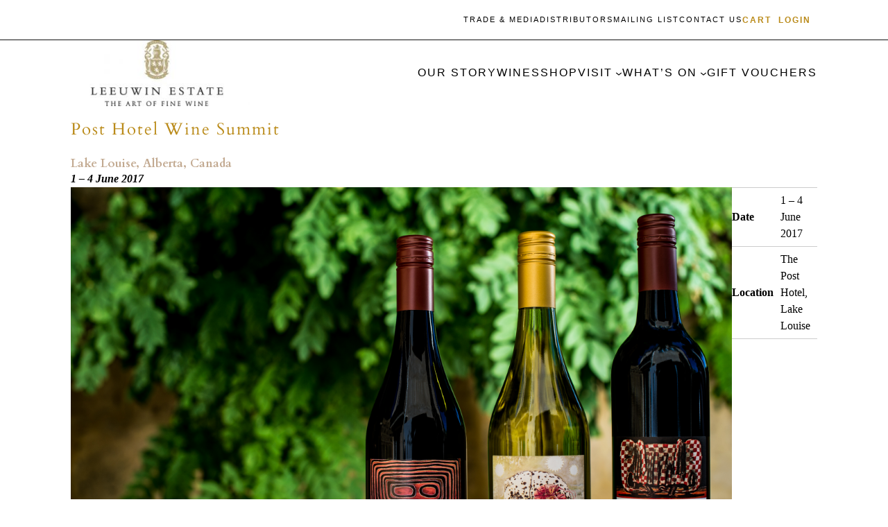

--- FILE ---
content_type: text/html; charset=UTF-8
request_url: https://leeuwinestate.com.au/whats-on/lake-louise-wine-summit/
body_size: 272300
content:
<!DOCTYPE html>
<html lang="en-AU">
<head>
	<meta charset="UTF-8" />
	<meta name="viewport" content="width=device-width, initial-scale=1" />
<meta name='robots' content='index, follow, max-image-preview:large, max-snippet:-1, max-video-preview:-1' />

	<!-- This site is optimized with the Yoast SEO plugin v21.8 - https://yoast.com/wordpress/plugins/seo/ -->
	<meta name="description" content="Dine in the grandeur of the Postal Hall at a long table lunch featuring dishes crafted by Post&#039;s Kim Brennan and Petition&#039;s Jesse Blake." />
	<link rel="canonical" href="https://leeuwinestate.com.au/whats-on/lake-louise-wine-summit/" />
	<meta property="og:locale" content="en_US" />
	<meta property="og:type" content="article" />
	<meta property="og:title" content="Post Hotel Wine Summit" />
	<meta property="og:description" content="Dine in the grandeur of the Postal Hall at a long table lunch featuring dishes crafted by Post&#039;s Kim Brennan and Petition&#039;s Jesse Blake." />
	<meta property="og:url" content="https://leeuwinestate.com.au/whats-on/lake-louise-wine-summit/" />
	<meta property="og:site_name" content="Leeuwin Estate" />
	<meta property="article:publisher" content="https://www.facebook.com/leeuwinestate" />
	<meta property="article:modified_time" content="2017-05-04T03:25:31+00:00" />
	<meta property="og:image" content="https://leeuwinestate.com.au/wp-content/uploads/2016/11/Leeuwin-Art-Series-Trio-Outdoors-1.jpg" />
	<meta name="twitter:card" content="summary_large_image" />
	<meta name="twitter:site" content="@leeuwin_estate" />
	<script type="application/ld+json" class="yoast-schema-graph">{"@context":"https://schema.org","@graph":[{"@type":"WebPage","@id":"https://leeuwinestate.com.au/whats-on/lake-louise-wine-summit/","url":"https://leeuwinestate.com.au/whats-on/lake-louise-wine-summit/","name":"Post Hotel Wine Summit","isPartOf":{"@id":"https://leeuwinestate.com.au/#website"},"primaryImageOfPage":{"@id":"https://leeuwinestate.com.au/whats-on/lake-louise-wine-summit/#primaryimage"},"image":{"@id":"https://leeuwinestate.com.au/whats-on/lake-louise-wine-summit/#primaryimage"},"thumbnailUrl":"https://leeuwinestate.com.au/wp-content/uploads/2016/11/Leeuwin-Art-Series-Trio-Outdoors-1.jpg","datePublished":"2017-03-28T03:36:11+00:00","dateModified":"2017-05-04T03:25:31+00:00","description":"Dine in the grandeur of the Postal Hall at a long table lunch featuring dishes crafted by Post's Kim Brennan and Petition's Jesse Blake.","breadcrumb":{"@id":"https://leeuwinestate.com.au/whats-on/lake-louise-wine-summit/#breadcrumb"},"inLanguage":"en-AU","potentialAction":[{"@type":"ReadAction","target":["https://leeuwinestate.com.au/whats-on/lake-louise-wine-summit/"]}]},{"@type":"ImageObject","inLanguage":"en-AU","@id":"https://leeuwinestate.com.au/whats-on/lake-louise-wine-summit/#primaryimage","url":"https://leeuwinestate.com.au/wp-content/uploads/2016/11/Leeuwin-Art-Series-Trio-Outdoors-1.jpg","contentUrl":"https://leeuwinestate.com.au/wp-content/uploads/2016/11/Leeuwin-Art-Series-Trio-Outdoors-1.jpg"},{"@type":"BreadcrumbList","@id":"https://leeuwinestate.com.au/whats-on/lake-louise-wine-summit/#breadcrumb","itemListElement":[{"@type":"ListItem","position":1,"name":"Home","item":"https://leeuwinestate.com.au/"},{"@type":"ListItem","position":2,"name":"What&#8217;s On","item":"https://leeuwinestate.com.au/whats-on/"},{"@type":"ListItem","position":3,"name":"Lake Louise Wine Summit 2017"}]},{"@type":"WebSite","@id":"https://leeuwinestate.com.au/#website","url":"https://leeuwinestate.com.au/","name":"Leeuwin Estate","description":"The Art of Fine Wine","publisher":{"@id":"https://leeuwinestate.com.au/#organization"},"potentialAction":[{"@type":"SearchAction","target":{"@type":"EntryPoint","urlTemplate":"https://leeuwinestate.com.au/?s={search_term_string}"},"query-input":"required name=search_term_string"}],"inLanguage":"en-AU"},{"@type":"Organization","@id":"https://leeuwinestate.com.au/#organization","name":"Leeuwin Estate","url":"https://leeuwinestate.com.au/","logo":{"@type":"ImageObject","inLanguage":"en-AU","@id":"https://leeuwinestate.com.au/#/schema/logo/image/","url":"https://do1x6wh6576ht.cloudfront.net/uploads/2015/07/leeuwin-logo1.png","contentUrl":"https://do1x6wh6576ht.cloudfront.net/uploads/2015/07/leeuwin-logo1.png","width":260,"height":86,"caption":"Leeuwin Estate"},"image":{"@id":"https://leeuwinestate.com.au/#/schema/logo/image/"},"sameAs":["https://www.facebook.com/leeuwinestate","https://twitter.com/leeuwin_estate","http://instagram.com/leeuwinestate","https://www.youtube.com/channel/UC9_Bea-l2niDxpyqlz8zHJw"]}]}</script>
	<!-- / Yoast SEO plugin. -->


<title>Post Hotel Wine Summit</title>
<link rel='dns-prefetch' href='//do1x6wh6576ht.cloudfront.net' />
<link rel="alternate" type="application/rss+xml" title="Leeuwin Estate &raquo; Feed" href="https://leeuwinestate.com.au/feed/" />
<link rel="alternate" type="application/rss+xml" title="Leeuwin Estate &raquo; Comments Feed" href="https://leeuwinestate.com.au/comments/feed/" />
<link rel="alternate" type="application/rss+xml" title="Leeuwin Estate &raquo; Lake Louise Wine Summit 2017 Comments Feed" href="https://leeuwinestate.com.au/whats-on/lake-louise-wine-summit/feed/" />
<script>
window._wpemojiSettings = {"baseUrl":"https:\/\/s.w.org\/images\/core\/emoji\/14.0.0\/72x72\/","ext":".png","svgUrl":"https:\/\/s.w.org\/images\/core\/emoji\/14.0.0\/svg\/","svgExt":".svg","source":{"wpemoji":"https:\/\/leeuwinestate.com.au\/wp-includes\/js\/wp-emoji.js?ver=c4b4a7f2702dd796f079431249d4d5f7","twemoji":"https:\/\/leeuwinestate.com.au\/wp-includes\/js\/twemoji.js?ver=c4b4a7f2702dd796f079431249d4d5f7"}};
/**
 * @output wp-includes/js/wp-emoji-loader.js
 */

/**
 * Emoji Settings as exported in PHP via _print_emoji_detection_script().
 * @typedef WPEmojiSettings
 * @type {object}
 * @property {?object} source
 * @property {?string} source.concatemoji
 * @property {?string} source.twemoji
 * @property {?string} source.wpemoji
 * @property {?boolean} DOMReady
 * @property {?Function} readyCallback
 */

/**
 * Support tests.
 * @typedef SupportTests
 * @type {object}
 * @property {?boolean} flag
 * @property {?boolean} emoji
 */

/**
 * IIFE to detect emoji support and load Twemoji if needed.
 *
 * @param {Window} window
 * @param {Document} document
 * @param {WPEmojiSettings} settings
 */
( function wpEmojiLoader( window, document, settings ) {
	if ( typeof Promise === 'undefined' ) {
		return;
	}

	var sessionStorageKey = 'wpEmojiSettingsSupports';
	var tests = [ 'flag', 'emoji' ];

	/**
	 * Checks whether the browser supports offloading to a Worker.
	 *
	 * @since 6.3.0
	 *
	 * @private
	 *
	 * @returns {boolean}
	 */
	function supportsWorkerOffloading() {
		return (
			typeof Worker !== 'undefined' &&
			typeof OffscreenCanvas !== 'undefined' &&
			typeof URL !== 'undefined' &&
			URL.createObjectURL &&
			typeof Blob !== 'undefined'
		);
	}

	/**
	 * @typedef SessionSupportTests
	 * @type {object}
	 * @property {number} timestamp
	 * @property {SupportTests} supportTests
	 */

	/**
	 * Get support tests from session.
	 *
	 * @since 6.3.0
	 *
	 * @private
	 *
	 * @returns {?SupportTests} Support tests, or null if not set or older than 1 week.
	 */
	function getSessionSupportTests() {
		try {
			/** @type {SessionSupportTests} */
			var item = JSON.parse(
				sessionStorage.getItem( sessionStorageKey )
			);
			if (
				typeof item === 'object' &&
				typeof item.timestamp === 'number' &&
				new Date().valueOf() < item.timestamp + 604800 && // Note: Number is a week in seconds.
				typeof item.supportTests === 'object'
			) {
				return item.supportTests;
			}
		} catch ( e ) {}
		return null;
	}

	/**
	 * Persist the supports in session storage.
	 *
	 * @since 6.3.0
	 *
	 * @private
	 *
	 * @param {SupportTests} supportTests Support tests.
	 */
	function setSessionSupportTests( supportTests ) {
		try {
			/** @type {SessionSupportTests} */
			var item = {
				supportTests: supportTests,
				timestamp: new Date().valueOf()
			};

			sessionStorage.setItem(
				sessionStorageKey,
				JSON.stringify( item )
			);
		} catch ( e ) {}
	}

	/**
	 * Checks if two sets of Emoji characters render the same visually.
	 *
	 * This function may be serialized to run in a Worker. Therefore, it cannot refer to variables from the containing
	 * scope. Everything must be passed by parameters.
	 *
	 * @since 4.9.0
	 *
	 * @private
	 *
	 * @param {CanvasRenderingContext2D} context 2D Context.
	 * @param {string} set1 Set of Emoji to test.
	 * @param {string} set2 Set of Emoji to test.
	 *
	 * @return {boolean} True if the two sets render the same.
	 */
	function emojiSetsRenderIdentically( context, set1, set2 ) {
		// Cleanup from previous test.
		context.clearRect( 0, 0, context.canvas.width, context.canvas.height );
		context.fillText( set1, 0, 0 );
		var rendered1 = new Uint32Array(
			context.getImageData(
				0,
				0,
				context.canvas.width,
				context.canvas.height
			).data
		);

		// Cleanup from previous test.
		context.clearRect( 0, 0, context.canvas.width, context.canvas.height );
		context.fillText( set2, 0, 0 );
		var rendered2 = new Uint32Array(
			context.getImageData(
				0,
				0,
				context.canvas.width,
				context.canvas.height
			).data
		);

		return rendered1.every( function ( rendered2Data, index ) {
			return rendered2Data === rendered2[ index ];
		} );
	}

	/**
	 * Determines if the browser properly renders Emoji that Twemoji can supplement.
	 *
	 * This function may be serialized to run in a Worker. Therefore, it cannot refer to variables from the containing
	 * scope. Everything must be passed by parameters.
	 *
	 * @since 4.2.0
	 *
	 * @private
	 *
	 * @param {CanvasRenderingContext2D} context 2D Context.
	 * @param {string} type Whether to test for support of "flag" or "emoji".
	 * @param {Function} emojiSetsRenderIdentically Reference to emojiSetsRenderIdentically function, needed due to minification.
	 *
	 * @return {boolean} True if the browser can render emoji, false if it cannot.
	 */
	function browserSupportsEmoji( context, type, emojiSetsRenderIdentically ) {
		var isIdentical;

		switch ( type ) {
			case 'flag':
				/*
				 * Test for Transgender flag compatibility. Added in Unicode 13.
				 *
				 * To test for support, we try to render it, and compare the rendering to how it would look if
				 * the browser doesn't render it correctly (white flag emoji + transgender symbol).
				 */
				isIdentical = emojiSetsRenderIdentically(
					context,
					'\uD83C\uDFF3\uFE0F\u200D\u26A7\uFE0F', // as a zero-width joiner sequence
					'\uD83C\uDFF3\uFE0F\u200B\u26A7\uFE0F' // separated by a zero-width space
				);

				if ( isIdentical ) {
					return false;
				}

				/*
				 * Test for UN flag compatibility. This is the least supported of the letter locale flags,
				 * so gives us an easy test for full support.
				 *
				 * To test for support, we try to render it, and compare the rendering to how it would look if
				 * the browser doesn't render it correctly ([U] + [N]).
				 */
				isIdentical = emojiSetsRenderIdentically(
					context,
					'\uD83C\uDDFA\uD83C\uDDF3', // as the sequence of two code points
					'\uD83C\uDDFA\u200B\uD83C\uDDF3' // as the two code points separated by a zero-width space
				);

				if ( isIdentical ) {
					return false;
				}

				/*
				 * Test for English flag compatibility. England is a country in the United Kingdom, it
				 * does not have a two letter locale code but rather a five letter sub-division code.
				 *
				 * To test for support, we try to render it, and compare the rendering to how it would look if
				 * the browser doesn't render it correctly (black flag emoji + [G] + [B] + [E] + [N] + [G]).
				 */
				isIdentical = emojiSetsRenderIdentically(
					context,
					// as the flag sequence
					'\uD83C\uDFF4\uDB40\uDC67\uDB40\uDC62\uDB40\uDC65\uDB40\uDC6E\uDB40\uDC67\uDB40\uDC7F',
					// with each code point separated by a zero-width space
					'\uD83C\uDFF4\u200B\uDB40\uDC67\u200B\uDB40\uDC62\u200B\uDB40\uDC65\u200B\uDB40\uDC6E\u200B\uDB40\uDC67\u200B\uDB40\uDC7F'
				);

				return ! isIdentical;
			case 'emoji':
				/*
				 * Why can't we be friends? Everyone can now shake hands in emoji, regardless of skin tone!
				 *
				 * To test for Emoji 14.0 support, try to render a new emoji: Handshake: Light Skin Tone, Dark Skin Tone.
				 *
				 * The Handshake: Light Skin Tone, Dark Skin Tone emoji is a ZWJ sequence combining 🫱 Rightwards Hand,
				 * 🏻 Light Skin Tone, a Zero Width Joiner, 🫲 Leftwards Hand, and 🏿 Dark Skin Tone.
				 *
				 * 0x1FAF1 == Rightwards Hand
				 * 0x1F3FB == Light Skin Tone
				 * 0x200D == Zero-Width Joiner (ZWJ) that links the code points for the new emoji or
				 * 0x200B == Zero-Width Space (ZWS) that is rendered for clients not supporting the new emoji.
				 * 0x1FAF2 == Leftwards Hand
				 * 0x1F3FF == Dark Skin Tone.
				 *
				 * When updating this test for future Emoji releases, ensure that individual emoji that make up the
				 * sequence come from older emoji standards.
				 */
				isIdentical = emojiSetsRenderIdentically(
					context,
					'\uD83E\uDEF1\uD83C\uDFFB\u200D\uD83E\uDEF2\uD83C\uDFFF', // as the zero-width joiner sequence
					'\uD83E\uDEF1\uD83C\uDFFB\u200B\uD83E\uDEF2\uD83C\uDFFF' // separated by a zero-width space
				);

				return ! isIdentical;
		}

		return false;
	}

	/**
	 * Checks emoji support tests.
	 *
	 * This function may be serialized to run in a Worker. Therefore, it cannot refer to variables from the containing
	 * scope. Everything must be passed by parameters.
	 *
	 * @since 6.3.0
	 *
	 * @private
	 *
	 * @param {string[]} tests Tests.
	 * @param {Function} browserSupportsEmoji Reference to browserSupportsEmoji function, needed due to minification.
	 * @param {Function} emojiSetsRenderIdentically Reference to emojiSetsRenderIdentically function, needed due to minification.
	 *
	 * @return {SupportTests} Support tests.
	 */
	function testEmojiSupports( tests, browserSupportsEmoji, emojiSetsRenderIdentically ) {
		var canvas;
		if (
			typeof WorkerGlobalScope !== 'undefined' &&
			self instanceof WorkerGlobalScope
		) {
			canvas = new OffscreenCanvas( 300, 150 ); // Dimensions are default for HTMLCanvasElement.
		} else {
			canvas = document.createElement( 'canvas' );
		}

		var context = canvas.getContext( '2d', { willReadFrequently: true } );

		/*
		 * Chrome on OS X added native emoji rendering in M41. Unfortunately,
		 * it doesn't work when the font is bolder than 500 weight. So, we
		 * check for bold rendering support to avoid invisible emoji in Chrome.
		 */
		context.textBaseline = 'top';
		context.font = '600 32px Arial';

		var supports = {};
		tests.forEach( function ( test ) {
			supports[ test ] = browserSupportsEmoji( context, test, emojiSetsRenderIdentically );
		} );
		return supports;
	}

	/**
	 * Adds a script to the head of the document.
	 *
	 * @ignore
	 *
	 * @since 4.2.0
	 *
	 * @param {string} src The url where the script is located.
	 *
	 * @return {void}
	 */
	function addScript( src ) {
		var script = document.createElement( 'script' );
		script.src = src;
		script.defer = true;
		document.head.appendChild( script );
	}

	settings.supports = {
		everything: true,
		everythingExceptFlag: true
	};

	// Create a promise for DOMContentLoaded since the worker logic may finish after the event has fired.
	var domReadyPromise = new Promise( function ( resolve ) {
		document.addEventListener( 'DOMContentLoaded', resolve, {
			once: true
		} );
	} );

	// Obtain the emoji support from the browser, asynchronously when possible.
	new Promise( function ( resolve ) {
		var supportTests = getSessionSupportTests();
		if ( supportTests ) {
			resolve( supportTests );
			return;
		}

		if ( supportsWorkerOffloading() ) {
			try {
				// Note that the functions are being passed as arguments due to minification.
				var workerScript =
					'postMessage(' +
					testEmojiSupports.toString() +
					'(' +
					[
						JSON.stringify( tests ),
						browserSupportsEmoji.toString(),
						emojiSetsRenderIdentically.toString()
					].join( ',' ) +
					'));';
				var blob = new Blob( [ workerScript ], {
					type: 'text/javascript'
				} );
				var worker = new Worker( URL.createObjectURL( blob ), { name: 'wpTestEmojiSupports' } );
				worker.onmessage = function ( event ) {
					supportTests = event.data;
					setSessionSupportTests( supportTests );
					worker.terminate();
					resolve( supportTests );
				};
				return;
			} catch ( e ) {}
		}

		supportTests = testEmojiSupports( tests, browserSupportsEmoji, emojiSetsRenderIdentically );
		setSessionSupportTests( supportTests );
		resolve( supportTests );
	} )
		// Once the browser emoji support has been obtained from the session, finalize the settings.
		.then( function ( supportTests ) {
			/*
			 * Tests the browser support for flag emojis and other emojis, and adjusts the
			 * support settings accordingly.
			 */
			for ( var test in supportTests ) {
				settings.supports[ test ] = supportTests[ test ];

				settings.supports.everything =
					settings.supports.everything && settings.supports[ test ];

				if ( 'flag' !== test ) {
					settings.supports.everythingExceptFlag =
						settings.supports.everythingExceptFlag &&
						settings.supports[ test ];
				}
			}

			settings.supports.everythingExceptFlag =
				settings.supports.everythingExceptFlag &&
				! settings.supports.flag;

			// Sets DOMReady to false and assigns a ready function to settings.
			settings.DOMReady = false;
			settings.readyCallback = function () {
				settings.DOMReady = true;
			};
		} )
		.then( function () {
			return domReadyPromise;
		} )
		.then( function () {
			// When the browser can not render everything we need to load a polyfill.
			if ( ! settings.supports.everything ) {
				settings.readyCallback();

				var src = settings.source || {};

				if ( src.concatemoji ) {
					addScript( src.concatemoji );
				} else if ( src.wpemoji && src.twemoji ) {
					addScript( src.twemoji );
					addScript( src.wpemoji );
				}
			}
		} );
} )( window, document, window._wpemojiSettings );
</script>
<link rel='stylesheet' id='withwine_widget_builder_styles-css' href='https://leeuwinestate.com.au/wp-content/plugins/withwine-1-3-10/includes/widget-builder/dist/tailwind.css?ver=c4b4a7f2702dd796f079431249d4d5f7' media='all' />
<style id='wp-block-navigation-link-inline-css'>
.wp-block-navigation .wp-block-navigation-item__label{
  overflow-wrap:break-word;
}
.wp-block-navigation .wp-block-navigation-item__description{
  display:none;
}

				.is-style-arrow-link .wp-block-navigation-item__label:after {
					content: "\2197";
					padding-inline-start: 0.25rem;
					vertical-align: middle;
					text-decoration: none;
					display: inline-block;
				}
</style>
<link rel='stylesheet' id='wp-block-navigation-css' href='https://leeuwinestate.com.au/wp-includes/blocks/navigation/style.css?ver=c4b4a7f2702dd796f079431249d4d5f7' media='all' />
<style id='wp-block-navigation-inline-css'>
.wp-block-navigation{font-weight: 500;}
.wp-block-navigation a:where(:not(.wp-element-button)){color: inherit;text-decoration: none;}
.wp-block-navigation a:where(:not(.wp-element-button)):hover{text-decoration: underline;}
</style>
<style id='wp-block-columns-inline-css'>
.wp-block-columns{
  align-items:normal !important;
  box-sizing:border-box;
  display:flex;
  flex-wrap:wrap !important;
}
@media (min-width:782px){
  .wp-block-columns{
    flex-wrap:nowrap !important;
  }
}
.wp-block-columns.are-vertically-aligned-top{
  align-items:flex-start;
}
.wp-block-columns.are-vertically-aligned-center{
  align-items:center;
}
.wp-block-columns.are-vertically-aligned-bottom{
  align-items:flex-end;
}
@media (max-width:781px){
  .wp-block-columns:not(.is-not-stacked-on-mobile)>.wp-block-column{
    flex-basis:100% !important;
  }
}
@media (min-width:782px){
  .wp-block-columns:not(.is-not-stacked-on-mobile)>.wp-block-column{
    flex-basis:0;
    flex-grow:1;
  }
  .wp-block-columns:not(.is-not-stacked-on-mobile)>.wp-block-column[style*=flex-basis]{
    flex-grow:0;
  }
}
.wp-block-columns.is-not-stacked-on-mobile{
  flex-wrap:nowrap !important;
}
.wp-block-columns.is-not-stacked-on-mobile>.wp-block-column{
  flex-basis:0;
  flex-grow:1;
}
.wp-block-columns.is-not-stacked-on-mobile>.wp-block-column[style*=flex-basis]{
  flex-grow:0;
}

:where(.wp-block-columns){
  margin-bottom:1.75em;
}

:where(.wp-block-columns.has-background){
  padding:1.25em 2.375em;
}

.wp-block-column{
  flex-grow:1;
  min-width:0;
  overflow-wrap:break-word;
  word-break:break-word;
}
.wp-block-column.is-vertically-aligned-top{
  align-self:flex-start;
}
.wp-block-column.is-vertically-aligned-center{
  align-self:center;
}
.wp-block-column.is-vertically-aligned-bottom{
  align-self:flex-end;
}
.wp-block-column.is-vertically-aligned-stretch{
  align-self:stretch;
}
.wp-block-column.is-vertically-aligned-bottom,.wp-block-column.is-vertically-aligned-center,.wp-block-column.is-vertically-aligned-top{
  width:100%;
}
</style>
<style id='wp-block-separator-inline-css'>
@charset "UTF-8";
.wp-block-separator{
  border:1px solid;
  border-left:none;
  border-right:none;
}
.wp-block-separator.is-style-dots{
  background:none !important;
  border:none;
  height:auto;
  line-height:1;
  text-align:center;
}
.wp-block-separator.is-style-dots:before{
  color:currentColor;
  content:"···";
  font-family:serif;
  font-size:1.5em;
  letter-spacing:2em;
  padding-left:2em;
}
.wp-block-separator{border-color: currentColor;border-width: 0 0 1px 0;border-style: solid;color: var(--wp--preset--color--contrast);}
</style>
<style id='wp-block-site-logo-inline-css'>
.wp-block-site-logo{
  box-sizing:border-box;
  line-height:0;
}
.wp-block-site-logo a{
  display:inline-block;
  line-height:0;
}
.wp-block-site-logo.is-default-size img{
  height:auto;
  width:120px;
}
.wp-block-site-logo img{
  height:auto;
  max-width:100%;
}
.wp-block-site-logo a,.wp-block-site-logo img{
  border-radius:inherit;
}
.wp-block-site-logo.aligncenter{
  margin-left:auto;
  margin-right:auto;
  text-align:center;
}
.wp-block-site-logo.is-style-rounded{
  border-radius:9999px;
}
</style>
<style id='wp-block-group-inline-css'>
.wp-block-group{
  box-sizing:border-box;
}
</style>
<style id='wp-block-post-featured-image-inline-css'>
.wp-block-post-featured-image{
  margin-left:0;
  margin-right:0;
}
.wp-block-post-featured-image a{
  display:block;
  height:100%;
}
.wp-block-post-featured-image img{
  box-sizing:border-box;
  height:auto;
  max-width:100%;
  vertical-align:bottom;
  width:100%;
}
.wp-block-post-featured-image.alignfull img,.wp-block-post-featured-image.alignwide img{
  width:100%;
}
.wp-block-post-featured-image .wp-block-post-featured-image__overlay.has-background-dim{
  background-color:#000;
  inset:0;
  position:absolute;
}
.wp-block-post-featured-image{
  position:relative;
}

.wp-block-post-featured-image .wp-block-post-featured-image__overlay.has-background-gradient{
  background-color:transparent;
}
.wp-block-post-featured-image .wp-block-post-featured-image__overlay.has-background-dim-0{
  opacity:0;
}
.wp-block-post-featured-image .wp-block-post-featured-image__overlay.has-background-dim-10{
  opacity:.1;
}
.wp-block-post-featured-image .wp-block-post-featured-image__overlay.has-background-dim-20{
  opacity:.2;
}
.wp-block-post-featured-image .wp-block-post-featured-image__overlay.has-background-dim-30{
  opacity:.3;
}
.wp-block-post-featured-image .wp-block-post-featured-image__overlay.has-background-dim-40{
  opacity:.4;
}
.wp-block-post-featured-image .wp-block-post-featured-image__overlay.has-background-dim-50{
  opacity:.5;
}
.wp-block-post-featured-image .wp-block-post-featured-image__overlay.has-background-dim-60{
  opacity:.6;
}
.wp-block-post-featured-image .wp-block-post-featured-image__overlay.has-background-dim-70{
  opacity:.7;
}
.wp-block-post-featured-image .wp-block-post-featured-image__overlay.has-background-dim-80{
  opacity:.8;
}
.wp-block-post-featured-image .wp-block-post-featured-image__overlay.has-background-dim-90{
  opacity:.9;
}
.wp-block-post-featured-image .wp-block-post-featured-image__overlay.has-background-dim-100{
  opacity:1;
}
.wp-block-post-featured-image:where(.alignleft,.alignright){
  width:100%;
}
.wp-block-post-featured-image img, .wp-block-post-featured-image .block-editor-media-placeholder, .wp-block-post-featured-image .wp-block-post-featured-image__overlay{border-radius: var(--wp--preset--spacing--20);}
</style>
<link rel='stylesheet' id='wp-block-image-css' href='https://leeuwinestate.com.au/wp-includes/blocks/image/style.css?ver=c4b4a7f2702dd796f079431249d4d5f7' media='all' />
<style id='wp-block-image-inline-css'>
.is-style-rounded.is-style-rounded.wp-block-image img,.is-style-rounded.is-style-rounded.wp-block-image  .wp-block-image__crop-area,.is-style-rounded.is-style-rounded.wp-block-image  .components-placeholder{border-radius: var(--wp--preset--spacing--20);}
</style>
<style id='wp-block-heading-inline-css'>
h1.has-background,h2.has-background,h3.has-background,h4.has-background,h5.has-background,h6.has-background{
  padding:1.25em 2.375em;
}
h1.has-text-align-left[style*=writing-mode]:where([style*=vertical-lr]),h1.has-text-align-right[style*=writing-mode]:where([style*=vertical-rl]),h2.has-text-align-left[style*=writing-mode]:where([style*=vertical-lr]),h2.has-text-align-right[style*=writing-mode]:where([style*=vertical-rl]),h3.has-text-align-left[style*=writing-mode]:where([style*=vertical-lr]),h3.has-text-align-right[style*=writing-mode]:where([style*=vertical-rl]),h4.has-text-align-left[style*=writing-mode]:where([style*=vertical-lr]),h4.has-text-align-right[style*=writing-mode]:where([style*=vertical-rl]),h5.has-text-align-left[style*=writing-mode]:where([style*=vertical-lr]),h5.has-text-align-right[style*=writing-mode]:where([style*=vertical-rl]),h6.has-text-align-left[style*=writing-mode]:where([style*=vertical-lr]),h6.has-text-align-right[style*=writing-mode]:where([style*=vertical-rl]){
  rotate:180deg;
}

				.is-style-asterisk:before {
					content: '';
					width: 1.5rem;
					height: 3rem;
					background: var(--wp--preset--color--contrast-2, currentColor);
					clip-path: path('M11.93.684v8.039l5.633-5.633 1.216 1.23-5.66 5.66h8.04v1.737H13.2l5.701 5.701-1.23 1.23-5.742-5.742V21h-1.737v-8.094l-5.77 5.77-1.23-1.217 5.743-5.742H.842V9.98h8.162l-5.701-5.7 1.23-1.231 5.66 5.66V.684h1.737Z');
					display: block;
				}

				/* Hide the asterisk if the heading has no content, to avoid using empty headings to display the asterisk only, which is an A11Y issue */
				.is-style-asterisk:empty:before {
					content: none;
				}

				.is-style-asterisk:-moz-only-whitespace:before {
					content: none;
				}

				.is-style-asterisk.has-text-align-center:before {
					margin: 0 auto;
				}

				.is-style-asterisk.has-text-align-right:before {
					margin-left: auto;
				}

				.rtl .is-style-asterisk.has-text-align-left:before {
					margin-right: auto;
				}
</style>
<style id='wp-block-paragraph-inline-css'>
.is-small-text{
  font-size:.875em;
}

.is-regular-text{
  font-size:1em;
}

.is-large-text{
  font-size:2.25em;
}

.is-larger-text{
  font-size:3em;
}

.has-drop-cap:not(:focus):first-letter{
  float:left;
  font-size:8.4em;
  font-style:normal;
  font-weight:100;
  line-height:.68;
  margin:.05em .1em 0 0;
  text-transform:uppercase;
}

body.rtl .has-drop-cap:not(:focus):first-letter{
  float:none;
  margin-left:.1em;
}

p.has-drop-cap.has-background{
  overflow:hidden;
}

p.has-background{
  padding:1.25em 2.375em;
}

:where(p.has-text-color:not(.has-link-color)) a{
  color:inherit;
}

p.has-text-align-left[style*="writing-mode:vertical-lr"],p.has-text-align-right[style*="writing-mode:vertical-rl"]{
  rotate:180deg;
}
</style>
<style id='wp-block-button-inline-css'>
.wp-block-button__link{
  box-sizing:border-box;
  cursor:pointer;
  display:inline-block;
  text-align:center;
  word-break:break-word;
}
.wp-block-button__link.aligncenter{
  text-align:center;
}
.wp-block-button__link.alignright{
  text-align:right;
}

:where(.wp-block-button__link){
  border-radius:9999px;
  box-shadow:none;
  padding:calc(.667em + 2px) calc(1.333em + 2px);
  text-decoration:none;
}

.wp-block-button[style*=text-decoration] .wp-block-button__link{
  text-decoration:inherit;
}

.wp-block-buttons>.wp-block-button.has-custom-width{
  max-width:none;
}
.wp-block-buttons>.wp-block-button.has-custom-width .wp-block-button__link{
  width:100%;
}
.wp-block-buttons>.wp-block-button.has-custom-font-size .wp-block-button__link{
  font-size:inherit;
}
.wp-block-buttons>.wp-block-button.wp-block-button__width-25{
  width:calc(25% - var(--wp--style--block-gap, .5em)*.75);
}
.wp-block-buttons>.wp-block-button.wp-block-button__width-50{
  width:calc(50% - var(--wp--style--block-gap, .5em)*.5);
}
.wp-block-buttons>.wp-block-button.wp-block-button__width-75{
  width:calc(75% - var(--wp--style--block-gap, .5em)*.25);
}
.wp-block-buttons>.wp-block-button.wp-block-button__width-100{
  flex-basis:100%;
  width:100%;
}

.wp-block-buttons.is-vertical>.wp-block-button.wp-block-button__width-25{
  width:25%;
}
.wp-block-buttons.is-vertical>.wp-block-button.wp-block-button__width-50{
  width:50%;
}
.wp-block-buttons.is-vertical>.wp-block-button.wp-block-button__width-75{
  width:75%;
}

.wp-block-button.is-style-squared,.wp-block-button__link.wp-block-button.is-style-squared{
  border-radius:0;
}

.wp-block-button.no-border-radius,.wp-block-button__link.no-border-radius{
  border-radius:0 !important;
}

.wp-block-button .wp-block-button__link.is-style-outline,.wp-block-button.is-style-outline>.wp-block-button__link{
  border:2px solid;
  padding:.667em 1.333em;
}

.wp-block-button .wp-block-button__link.is-style-outline:not(.has-text-color),.wp-block-button.is-style-outline>.wp-block-button__link:not(.has-text-color){
  color:currentColor;
}

.wp-block-button .wp-block-button__link.is-style-outline:not(.has-background),.wp-block-button.is-style-outline>.wp-block-button__link:not(.has-background){
  background-color:transparent;
  background-image:none;
}

.wp-block-button .wp-block-button__link:where(.has-border-color){
  border-width:initial;
}
.wp-block-button .wp-block-button__link:where([style*=border-top-color]){
  border-top-width:medium;
}
.wp-block-button .wp-block-button__link:where([style*=border-right-color]){
  border-right-width:medium;
}
.wp-block-button .wp-block-button__link:where([style*=border-bottom-color]){
  border-bottom-width:medium;
}
.wp-block-button .wp-block-button__link:where([style*=border-left-color]){
  border-left-width:medium;
}
.wp-block-button .wp-block-button__link:where([style*=border-style]){
  border-width:initial;
}
.wp-block-button .wp-block-button__link:where([style*=border-top-style]){
  border-top-width:medium;
}
.wp-block-button .wp-block-button__link:where([style*=border-right-style]){
  border-right-width:medium;
}
.wp-block-button .wp-block-button__link:where([style*=border-bottom-style]){
  border-bottom-width:medium;
}
.wp-block-button .wp-block-button__link:where([style*=border-left-style]){
  border-left-width:medium;
}
.is-style-outline.is-style-outline.wp-block-button .wp-block-button__link{border-width: 1px;padding-top: calc(0.6rem - 1px);padding-right: calc(1rem - 1px);padding-bottom: calc(0.6rem - 1px);padding-left: calc(1rem - 1px);}
</style>
<style id='twentytwentyfour-button-style-outline-inline-css'>
.wp-block-button.is-style-outline
	> .wp-block-button__link:not(.has-text-color, .has-background):hover {
	background-color: var(--wp--preset--color--contrast-2, var(--wp--preset--color--contrast, transparent));
	color: var(--wp--preset--color--base);
	border-color: var(--wp--preset--color--contrast-2, var(--wp--preset--color--contrast, currentColor));
}

</style>
<style id='wp-block-buttons-inline-css'>
.wp-block-buttons.is-vertical{
  flex-direction:column;
}
.wp-block-buttons.is-vertical>.wp-block-button:last-child{
  margin-bottom:0;
}
.wp-block-buttons>.wp-block-button{
  display:inline-block;
  margin:0;
}
.wp-block-buttons.is-content-justification-left{
  justify-content:flex-start;
}
.wp-block-buttons.is-content-justification-left.is-vertical{
  align-items:flex-start;
}
.wp-block-buttons.is-content-justification-center{
  justify-content:center;
}
.wp-block-buttons.is-content-justification-center.is-vertical{
  align-items:center;
}
.wp-block-buttons.is-content-justification-right{
  justify-content:flex-end;
}
.wp-block-buttons.is-content-justification-right.is-vertical{
  align-items:flex-end;
}
.wp-block-buttons.is-content-justification-space-between{
  justify-content:space-between;
}
.wp-block-buttons.aligncenter{
  text-align:center;
}
.wp-block-buttons:not(.is-content-justification-space-between,.is-content-justification-right,.is-content-justification-left,.is-content-justification-center) .wp-block-button.aligncenter{
  margin-left:auto;
  margin-right:auto;
  width:100%;
}
.wp-block-buttons[style*=text-decoration] .wp-block-button,.wp-block-buttons[style*=text-decoration] .wp-block-button__link{
  text-decoration:inherit;
}
.wp-block-buttons.has-custom-font-size .wp-block-button__link{
  font-size:inherit;
}

.wp-block-button.aligncenter{
  text-align:center;
}
.wp-block-buttons-is-layout-flow > :first-child:first-child{margin-block-start: 0;}.wp-block-buttons-is-layout-flow > :last-child:last-child{margin-block-end: 0;}.wp-block-buttons-is-layout-flow > *{margin-block-start: 0.7rem;margin-block-end: 0;}.wp-block-buttons-is-layout-constrained > :first-child:first-child{margin-block-start: 0;}.wp-block-buttons-is-layout-constrained > :last-child:last-child{margin-block-end: 0;}.wp-block-buttons-is-layout-constrained > *{margin-block-start: 0.7rem;margin-block-end: 0;}.wp-block-buttons-is-layout-flex{gap: 0.7rem;}.wp-block-buttons-is-layout-grid{gap: 0.7rem;}
</style>
<link rel='stylesheet' id='sbi_styles-css' href='https://leeuwinestate.com.au/wp-content/plugins/instagram-feed/css/sbi-styles.min.css?ver=6.2.7' media='all' />
<style id='wp-emoji-styles-inline-css'>

	img.wp-smiley, img.emoji {
		display: inline !important;
		border: none !important;
		box-shadow: none !important;
		height: 1em !important;
		width: 1em !important;
		margin: 0 0.07em !important;
		vertical-align: -0.1em !important;
		background: none !important;
		padding: 0 !important;
	}
</style>
<style id='wp-block-library-inline-css'>
:root{
  --wp-admin-theme-color:#007cba;
  --wp-admin-theme-color--rgb:0, 124, 186;
  --wp-admin-theme-color-darker-10:#006ba1;
  --wp-admin-theme-color-darker-10--rgb:0, 107, 161;
  --wp-admin-theme-color-darker-20:#005a87;
  --wp-admin-theme-color-darker-20--rgb:0, 90, 135;
  --wp-admin-border-width-focus:2px;
  --wp-block-synced-color:#7a00df;
  --wp-block-synced-color--rgb:122, 0, 223;
}
@media (min-resolution:192dpi){
  :root{
    --wp-admin-border-width-focus:1.5px;
  }
}
.wp-element-button{
  cursor:pointer;
}

:root{
  --wp--preset--font-size--normal:16px;
  --wp--preset--font-size--huge:42px;
}
:root .has-very-light-gray-background-color{
  background-color:#eee;
}
:root .has-very-dark-gray-background-color{
  background-color:#313131;
}
:root .has-very-light-gray-color{
  color:#eee;
}
:root .has-very-dark-gray-color{
  color:#313131;
}
:root .has-vivid-green-cyan-to-vivid-cyan-blue-gradient-background{
  background:linear-gradient(135deg, #00d084, #0693e3);
}
:root .has-purple-crush-gradient-background{
  background:linear-gradient(135deg, #34e2e4, #4721fb 50%, #ab1dfe);
}
:root .has-hazy-dawn-gradient-background{
  background:linear-gradient(135deg, #faaca8, #dad0ec);
}
:root .has-subdued-olive-gradient-background{
  background:linear-gradient(135deg, #fafae1, #67a671);
}
:root .has-atomic-cream-gradient-background{
  background:linear-gradient(135deg, #fdd79a, #004a59);
}
:root .has-nightshade-gradient-background{
  background:linear-gradient(135deg, #330968, #31cdcf);
}
:root .has-midnight-gradient-background{
  background:linear-gradient(135deg, #020381, #2874fc);
}

.has-regular-font-size{
  font-size:1em;
}

.has-larger-font-size{
  font-size:2.625em;
}

.has-normal-font-size{
  font-size:var(--wp--preset--font-size--normal);
}

.has-huge-font-size{
  font-size:var(--wp--preset--font-size--huge);
}

.has-text-align-center{
  text-align:center;
}

.has-text-align-left{
  text-align:left;
}

.has-text-align-right{
  text-align:right;
}

#end-resizable-editor-section{
  display:none;
}

.aligncenter{
  clear:both;
}

.items-justified-left{
  justify-content:flex-start;
}

.items-justified-center{
  justify-content:center;
}

.items-justified-right{
  justify-content:flex-end;
}

.items-justified-space-between{
  justify-content:space-between;
}

.screen-reader-text{
  clip:rect(1px, 1px, 1px, 1px);
  word-wrap:normal !important;
  border:0;
  -webkit-clip-path:inset(50%);
  clip-path:inset(50%);
  height:1px;
  margin:-1px;
  overflow:hidden;
  padding:0;
  position:absolute;
  width:1px;
}

.screen-reader-text:focus{
  clip:auto !important;
  background-color:#ddd;
  -webkit-clip-path:none;
          clip-path:none;
  color:#444;
  display:block;
  font-size:1em;
  height:auto;
  left:5px;
  line-height:normal;
  padding:15px 23px 14px;
  text-decoration:none;
  top:5px;
  width:auto;
  z-index:100000;
}
html :where(.has-border-color){
  border-style:solid;
}

html :where([style*=border-top-color]){
  border-top-style:solid;
}

html :where([style*=border-right-color]){
  border-right-style:solid;
}

html :where([style*=border-bottom-color]){
  border-bottom-style:solid;
}

html :where([style*=border-left-color]){
  border-left-style:solid;
}

html :where([style*=border-width]){
  border-style:solid;
}

html :where([style*=border-top-width]){
  border-top-style:solid;
}

html :where([style*=border-right-width]){
  border-right-style:solid;
}

html :where([style*=border-bottom-width]){
  border-bottom-style:solid;
}

html :where([style*=border-left-width]){
  border-left-style:solid;
}
html :where(img[class*=wp-image-]){
  height:auto;
  max-width:100%;
}
:where(figure){
  margin:0 0 1em;
}

html :where(.is-position-sticky){
  --wp-admin--admin-bar--position-offset:var(--wp-admin--admin-bar--height, 0px);
}

@media screen and (max-width:600px){
  html :where(.is-position-sticky){
    --wp-admin--admin-bar--position-offset:0px;
  }
}
</style>
<style id='global-styles-inline-css'>
body{--wp--preset--color--black: #000000;--wp--preset--color--cyan-bluish-gray: #abb8c3;--wp--preset--color--white: #ffffff;--wp--preset--color--pale-pink: #f78da7;--wp--preset--color--vivid-red: #cf2e2e;--wp--preset--color--luminous-vivid-orange: #ff6900;--wp--preset--color--luminous-vivid-amber: #fcb900;--wp--preset--color--light-green-cyan: #7bdcb5;--wp--preset--color--vivid-green-cyan: #00d084;--wp--preset--color--pale-cyan-blue: #8ed1fc;--wp--preset--color--vivid-cyan-blue: #0693e3;--wp--preset--color--vivid-purple: #9b51e0;--wp--preset--color--base: #ffffff;--wp--preset--color--base-2: #ffffff;--wp--preset--color--contrast: #111111;--wp--preset--color--contrast-2: #636363;--wp--preset--color--contrast-3: #A4A4A4;--wp--preset--color--accent: #cfcabe;--wp--preset--color--accent-2: #c2a990;--wp--preset--color--accent-3: #d8613c;--wp--preset--color--accent-4: #b1c5a4;--wp--preset--color--accent-5: #b5bdbc;--wp--preset--gradient--vivid-cyan-blue-to-vivid-purple: linear-gradient(135deg,rgba(6,147,227,1) 0%,rgb(155,81,224) 100%);--wp--preset--gradient--light-green-cyan-to-vivid-green-cyan: linear-gradient(135deg,rgb(122,220,180) 0%,rgb(0,208,130) 100%);--wp--preset--gradient--luminous-vivid-amber-to-luminous-vivid-orange: linear-gradient(135deg,rgba(252,185,0,1) 0%,rgba(255,105,0,1) 100%);--wp--preset--gradient--luminous-vivid-orange-to-vivid-red: linear-gradient(135deg,rgba(255,105,0,1) 0%,rgb(207,46,46) 100%);--wp--preset--gradient--very-light-gray-to-cyan-bluish-gray: linear-gradient(135deg,rgb(238,238,238) 0%,rgb(169,184,195) 100%);--wp--preset--gradient--cool-to-warm-spectrum: linear-gradient(135deg,rgb(74,234,220) 0%,rgb(151,120,209) 20%,rgb(207,42,186) 40%,rgb(238,44,130) 60%,rgb(251,105,98) 80%,rgb(254,248,76) 100%);--wp--preset--gradient--blush-light-purple: linear-gradient(135deg,rgb(255,206,236) 0%,rgb(152,150,240) 100%);--wp--preset--gradient--blush-bordeaux: linear-gradient(135deg,rgb(254,205,165) 0%,rgb(254,45,45) 50%,rgb(107,0,62) 100%);--wp--preset--gradient--luminous-dusk: linear-gradient(135deg,rgb(255,203,112) 0%,rgb(199,81,192) 50%,rgb(65,88,208) 100%);--wp--preset--gradient--pale-ocean: linear-gradient(135deg,rgb(255,245,203) 0%,rgb(182,227,212) 50%,rgb(51,167,181) 100%);--wp--preset--gradient--electric-grass: linear-gradient(135deg,rgb(202,248,128) 0%,rgb(113,206,126) 100%);--wp--preset--gradient--midnight: linear-gradient(135deg,rgb(2,3,129) 0%,rgb(40,116,252) 100%);--wp--preset--gradient--gradient-1: linear-gradient(to bottom, #cfcabe 0%, #F9F9F9 100%);--wp--preset--gradient--gradient-2: linear-gradient(to bottom, #C2A990 0%, #F9F9F9 100%);--wp--preset--gradient--gradient-3: linear-gradient(to bottom, #D8613C 0%, #F9F9F9 100%);--wp--preset--gradient--gradient-4: linear-gradient(to bottom, #B1C5A4 0%, #F9F9F9 100%);--wp--preset--gradient--gradient-5: linear-gradient(to bottom, #B5BDBC 0%, #F9F9F9 100%);--wp--preset--gradient--gradient-6: linear-gradient(to bottom, #A4A4A4 0%, #F9F9F9 100%);--wp--preset--gradient--gradient-7: linear-gradient(to bottom, #cfcabe 50%, #F9F9F9 50%);--wp--preset--gradient--gradient-8: linear-gradient(to bottom, #C2A990 50%, #F9F9F9 50%);--wp--preset--gradient--gradient-9: linear-gradient(to bottom, #D8613C 50%, #F9F9F9 50%);--wp--preset--gradient--gradient-10: linear-gradient(to bottom, #B1C5A4 50%, #F9F9F9 50%);--wp--preset--gradient--gradient-11: linear-gradient(to bottom, #B5BDBC 50%, #F9F9F9 50%);--wp--preset--gradient--gradient-12: linear-gradient(to bottom, #A4A4A4 50%, #F9F9F9 50%);--wp--preset--font-size--small: 0.9rem;--wp--preset--font-size--medium: 1.05rem;--wp--preset--font-size--large: clamp(1.39rem, 1.39rem + ((1vw - 0.2rem) * 0.767), 1.85rem);--wp--preset--font-size--x-large: clamp(1.85rem, 1.85rem + ((1vw - 0.2rem) * 1.083), 2.5rem);--wp--preset--font-size--xx-large: clamp(2.5rem, 2.5rem + ((1vw - 0.2rem) * 1.283), 3.27rem);--wp--preset--font-family--body: "Inter", sans-serif;--wp--preset--font-family--heading: Cardo;--wp--preset--font-family--system-sans-serif: -apple-system, BlinkMacSystemFont, avenir next, avenir, segoe ui, helvetica neue, helvetica, Cantarell, Ubuntu, roboto, noto, arial, sans-serif;--wp--preset--font-family--system-serif: Iowan Old Style, Apple Garamond, Baskerville, Times New Roman, Droid Serif, Times, Source Serif Pro, serif, Apple Color Emoji, Segoe UI Emoji, Segoe UI Symbol;--wp--preset--spacing--10: 1rem;--wp--preset--spacing--20: min(1.5rem, 2vw);--wp--preset--spacing--30: min(2.5rem, 3vw);--wp--preset--spacing--40: min(4rem, 5vw);--wp--preset--spacing--50: min(6.5rem, 8vw);--wp--preset--spacing--60: min(10.5rem, 13vw);--wp--preset--shadow--natural: 6px 6px 9px rgba(0, 0, 0, 0.2);--wp--preset--shadow--deep: 12px 12px 50px rgba(0, 0, 0, 0.4);--wp--preset--shadow--sharp: 6px 6px 0px rgba(0, 0, 0, 0.2);--wp--preset--shadow--outlined: 6px 6px 0px -3px rgba(255, 255, 255, 1), 6px 6px rgba(0, 0, 0, 1);--wp--preset--shadow--crisp: 6px 6px 0px rgba(0, 0, 0, 1);}body { margin: 0;--wp--style--global--content-size: 620px;--wp--style--global--wide-size: 1280px; }.wp-site-blocks { padding-top: var(--wp--style--root--padding-top); padding-bottom: var(--wp--style--root--padding-bottom); }.has-global-padding { padding-right: var(--wp--style--root--padding-right); padding-left: var(--wp--style--root--padding-left); }.has-global-padding :where(.has-global-padding:not(.wp-block-block)) { padding-right: 0; padding-left: 0; }.has-global-padding > .alignfull { margin-right: calc(var(--wp--style--root--padding-right) * -1); margin-left: calc(var(--wp--style--root--padding-left) * -1); }.has-global-padding :where(.has-global-padding:not(.wp-block-block)) > .alignfull { margin-right: 0; margin-left: 0; }.has-global-padding > .alignfull:where(:not(.has-global-padding):not(.is-layout-flex):not(.is-layout-grid)) > :where([class*="wp-block-"]:not(.alignfull):not([class*="__"]),p,h1,h2,h3,h4,h5,h6,ul,ol) { padding-right: var(--wp--style--root--padding-right); padding-left: var(--wp--style--root--padding-left); }.has-global-padding :where(.has-global-padding) > .alignfull:where(:not(.has-global-padding)) > :where([class*="wp-block-"]:not(.alignfull):not([class*="__"]),p,h1,h2,h3,h4,h5,h6,ul,ol) { padding-right: 0; padding-left: 0; }.wp-site-blocks > .alignleft { float: left; margin-right: 2em; }.wp-site-blocks > .alignright { float: right; margin-left: 2em; }.wp-site-blocks > .aligncenter { justify-content: center; margin-left: auto; margin-right: auto; }:where(.wp-site-blocks) > * { margin-block-start: 1.2rem; margin-block-end: 0; }:where(.wp-site-blocks) > :first-child:first-child { margin-block-start: 0; }:where(.wp-site-blocks) > :last-child:last-child { margin-block-end: 0; }body { --wp--style--block-gap: 1.2rem; }:where(body .is-layout-flow)  > :first-child:first-child{margin-block-start: 0;}:where(body .is-layout-flow)  > :last-child:last-child{margin-block-end: 0;}:where(body .is-layout-flow)  > *{margin-block-start: 1.2rem;margin-block-end: 0;}:where(body .is-layout-constrained)  > :first-child:first-child{margin-block-start: 0;}:where(body .is-layout-constrained)  > :last-child:last-child{margin-block-end: 0;}:where(body .is-layout-constrained)  > *{margin-block-start: 1.2rem;margin-block-end: 0;}:where(body .is-layout-flex) {gap: 1.2rem;}:where(body .is-layout-grid) {gap: 1.2rem;}body .is-layout-flow > .alignleft{float: left;margin-inline-start: 0;margin-inline-end: 2em;}body .is-layout-flow > .alignright{float: right;margin-inline-start: 2em;margin-inline-end: 0;}body .is-layout-flow > .aligncenter{margin-left: auto !important;margin-right: auto !important;}body .is-layout-constrained > .alignleft{float: left;margin-inline-start: 0;margin-inline-end: 2em;}body .is-layout-constrained > .alignright{float: right;margin-inline-start: 2em;margin-inline-end: 0;}body .is-layout-constrained > .aligncenter{margin-left: auto !important;margin-right: auto !important;}body .is-layout-constrained > :where(:not(.alignleft):not(.alignright):not(.alignfull)){max-width: var(--wp--style--global--content-size);margin-left: auto !important;margin-right: auto !important;}body .is-layout-constrained > .alignwide{max-width: var(--wp--style--global--wide-size);}body .is-layout-flex{display: flex;}body .is-layout-flex{flex-wrap: wrap;align-items: center;}body .is-layout-flex > *{margin: 0;}body .is-layout-grid{display: grid;}body .is-layout-grid > *{margin: 0;}body{background-color: var(--wp--preset--color--contrast);color: var(--wp--preset--color--base);font-family: var(--wp--preset--font-family--body);font-size: var(--wp--preset--font-size--medium);font-style: normal;font-weight: 400;line-height: 1.55;--wp--style--root--padding-top: 0px;--wp--style--root--padding-right: var(--wp--preset--spacing--50);--wp--style--root--padding-bottom: 0px;--wp--style--root--padding-left: var(--wp--preset--spacing--50);}a:where(:not(.wp-element-button)){color: var(--wp--preset--color--base);text-decoration: underline;}a:where(:not(.wp-element-button)):hover{text-decoration: none;}h1, h2, h3, h4, h5, h6{color: var(--wp--preset--color--accent-2);font-family: var(--wp--preset--font-family--heading);font-weight: 400;line-height: 1.2;}h1{font-size: var(--wp--preset--font-size--xx-large);line-height: 1.15;}h2{font-size: var(--wp--preset--font-size--x-large);}h3{font-size: var(--wp--preset--font-size--large);}h4{font-size: clamp(1.1rem, 1.1rem + ((1vw - 0.2rem) * 0.767), 1.5rem);}h5{font-size: var(--wp--preset--font-size--medium);letter-spacing: 0px;}h6{font-size: var(--wp--preset--font-size--small);}.wp-element-button, .wp-block-button__link{background-color: var(--wp--preset--color--contrast);border-radius: .33rem;border-color: var(--wp--preset--color--contrast);border-width: 0;color: var(--wp--preset--color--base);font-family: inherit;font-size: var(--wp--preset--font-size--small);font-style: normal;font-weight: 500;line-height: inherit;padding-top: 0.6rem;padding-right: 1rem;padding-bottom: 0.6rem;padding-left: 1rem;text-decoration: none;}.wp-element-button:hover, .wp-block-button__link:hover{background-color: var(--wp--preset--color--contrast-2);border-color: var(--wp--preset--color--contrast-2);color: var(--wp--preset--color--base);}.wp-element-button:focus, .wp-block-button__link:focus{background-color: var(--wp--preset--color--contrast-2);border-color: var(--wp--preset--color--contrast-2);color: var(--wp--preset--color--base);outline-color: var(--wp--preset--color--contrast);outline-offset: 2px;outline-style: dotted;outline-width: 1px;}.wp-element-button:active, .wp-block-button__link:active{background-color: var(--wp--preset--color--contrast);color: var(--wp--preset--color--base);}.wp-element-caption, .wp-block-audio figcaption, .wp-block-embed figcaption, .wp-block-gallery figcaption, .wp-block-image figcaption, .wp-block-table figcaption, .wp-block-video figcaption{color: var(--wp--preset--color--base);font-family: var(--wp--preset--font-family--body);font-size: 0.8rem;}.has-black-color{color: var(--wp--preset--color--black) !important;}.has-cyan-bluish-gray-color{color: var(--wp--preset--color--cyan-bluish-gray) !important;}.has-white-color{color: var(--wp--preset--color--white) !important;}.has-pale-pink-color{color: var(--wp--preset--color--pale-pink) !important;}.has-vivid-red-color{color: var(--wp--preset--color--vivid-red) !important;}.has-luminous-vivid-orange-color{color: var(--wp--preset--color--luminous-vivid-orange) !important;}.has-luminous-vivid-amber-color{color: var(--wp--preset--color--luminous-vivid-amber) !important;}.has-light-green-cyan-color{color: var(--wp--preset--color--light-green-cyan) !important;}.has-vivid-green-cyan-color{color: var(--wp--preset--color--vivid-green-cyan) !important;}.has-pale-cyan-blue-color{color: var(--wp--preset--color--pale-cyan-blue) !important;}.has-vivid-cyan-blue-color{color: var(--wp--preset--color--vivid-cyan-blue) !important;}.has-vivid-purple-color{color: var(--wp--preset--color--vivid-purple) !important;}.has-base-color{color: var(--wp--preset--color--base) !important;}.has-base-2-color{color: var(--wp--preset--color--base-2) !important;}.has-contrast-color{color: var(--wp--preset--color--contrast) !important;}.has-contrast-2-color{color: var(--wp--preset--color--contrast-2) !important;}.has-contrast-3-color{color: var(--wp--preset--color--contrast-3) !important;}.has-accent-color{color: var(--wp--preset--color--accent) !important;}.has-accent-2-color{color: var(--wp--preset--color--accent-2) !important;}.has-accent-3-color{color: var(--wp--preset--color--accent-3) !important;}.has-accent-4-color{color: var(--wp--preset--color--accent-4) !important;}.has-accent-5-color{color: var(--wp--preset--color--accent-5) !important;}.has-black-background-color{background-color: var(--wp--preset--color--black) !important;}.has-cyan-bluish-gray-background-color{background-color: var(--wp--preset--color--cyan-bluish-gray) !important;}.has-white-background-color{background-color: var(--wp--preset--color--white) !important;}.has-pale-pink-background-color{background-color: var(--wp--preset--color--pale-pink) !important;}.has-vivid-red-background-color{background-color: var(--wp--preset--color--vivid-red) !important;}.has-luminous-vivid-orange-background-color{background-color: var(--wp--preset--color--luminous-vivid-orange) !important;}.has-luminous-vivid-amber-background-color{background-color: var(--wp--preset--color--luminous-vivid-amber) !important;}.has-light-green-cyan-background-color{background-color: var(--wp--preset--color--light-green-cyan) !important;}.has-vivid-green-cyan-background-color{background-color: var(--wp--preset--color--vivid-green-cyan) !important;}.has-pale-cyan-blue-background-color{background-color: var(--wp--preset--color--pale-cyan-blue) !important;}.has-vivid-cyan-blue-background-color{background-color: var(--wp--preset--color--vivid-cyan-blue) !important;}.has-vivid-purple-background-color{background-color: var(--wp--preset--color--vivid-purple) !important;}.has-base-background-color{background-color: var(--wp--preset--color--base) !important;}.has-base-2-background-color{background-color: var(--wp--preset--color--base-2) !important;}.has-contrast-background-color{background-color: var(--wp--preset--color--contrast) !important;}.has-contrast-2-background-color{background-color: var(--wp--preset--color--contrast-2) !important;}.has-contrast-3-background-color{background-color: var(--wp--preset--color--contrast-3) !important;}.has-accent-background-color{background-color: var(--wp--preset--color--accent) !important;}.has-accent-2-background-color{background-color: var(--wp--preset--color--accent-2) !important;}.has-accent-3-background-color{background-color: var(--wp--preset--color--accent-3) !important;}.has-accent-4-background-color{background-color: var(--wp--preset--color--accent-4) !important;}.has-accent-5-background-color{background-color: var(--wp--preset--color--accent-5) !important;}.has-black-border-color{border-color: var(--wp--preset--color--black) !important;}.has-cyan-bluish-gray-border-color{border-color: var(--wp--preset--color--cyan-bluish-gray) !important;}.has-white-border-color{border-color: var(--wp--preset--color--white) !important;}.has-pale-pink-border-color{border-color: var(--wp--preset--color--pale-pink) !important;}.has-vivid-red-border-color{border-color: var(--wp--preset--color--vivid-red) !important;}.has-luminous-vivid-orange-border-color{border-color: var(--wp--preset--color--luminous-vivid-orange) !important;}.has-luminous-vivid-amber-border-color{border-color: var(--wp--preset--color--luminous-vivid-amber) !important;}.has-light-green-cyan-border-color{border-color: var(--wp--preset--color--light-green-cyan) !important;}.has-vivid-green-cyan-border-color{border-color: var(--wp--preset--color--vivid-green-cyan) !important;}.has-pale-cyan-blue-border-color{border-color: var(--wp--preset--color--pale-cyan-blue) !important;}.has-vivid-cyan-blue-border-color{border-color: var(--wp--preset--color--vivid-cyan-blue) !important;}.has-vivid-purple-border-color{border-color: var(--wp--preset--color--vivid-purple) !important;}.has-base-border-color{border-color: var(--wp--preset--color--base) !important;}.has-base-2-border-color{border-color: var(--wp--preset--color--base-2) !important;}.has-contrast-border-color{border-color: var(--wp--preset--color--contrast) !important;}.has-contrast-2-border-color{border-color: var(--wp--preset--color--contrast-2) !important;}.has-contrast-3-border-color{border-color: var(--wp--preset--color--contrast-3) !important;}.has-accent-border-color{border-color: var(--wp--preset--color--accent) !important;}.has-accent-2-border-color{border-color: var(--wp--preset--color--accent-2) !important;}.has-accent-3-border-color{border-color: var(--wp--preset--color--accent-3) !important;}.has-accent-4-border-color{border-color: var(--wp--preset--color--accent-4) !important;}.has-accent-5-border-color{border-color: var(--wp--preset--color--accent-5) !important;}.has-vivid-cyan-blue-to-vivid-purple-gradient-background{background: var(--wp--preset--gradient--vivid-cyan-blue-to-vivid-purple) !important;}.has-light-green-cyan-to-vivid-green-cyan-gradient-background{background: var(--wp--preset--gradient--light-green-cyan-to-vivid-green-cyan) !important;}.has-luminous-vivid-amber-to-luminous-vivid-orange-gradient-background{background: var(--wp--preset--gradient--luminous-vivid-amber-to-luminous-vivid-orange) !important;}.has-luminous-vivid-orange-to-vivid-red-gradient-background{background: var(--wp--preset--gradient--luminous-vivid-orange-to-vivid-red) !important;}.has-very-light-gray-to-cyan-bluish-gray-gradient-background{background: var(--wp--preset--gradient--very-light-gray-to-cyan-bluish-gray) !important;}.has-cool-to-warm-spectrum-gradient-background{background: var(--wp--preset--gradient--cool-to-warm-spectrum) !important;}.has-blush-light-purple-gradient-background{background: var(--wp--preset--gradient--blush-light-purple) !important;}.has-blush-bordeaux-gradient-background{background: var(--wp--preset--gradient--blush-bordeaux) !important;}.has-luminous-dusk-gradient-background{background: var(--wp--preset--gradient--luminous-dusk) !important;}.has-pale-ocean-gradient-background{background: var(--wp--preset--gradient--pale-ocean) !important;}.has-electric-grass-gradient-background{background: var(--wp--preset--gradient--electric-grass) !important;}.has-midnight-gradient-background{background: var(--wp--preset--gradient--midnight) !important;}.has-gradient-1-gradient-background{background: var(--wp--preset--gradient--gradient-1) !important;}.has-gradient-2-gradient-background{background: var(--wp--preset--gradient--gradient-2) !important;}.has-gradient-3-gradient-background{background: var(--wp--preset--gradient--gradient-3) !important;}.has-gradient-4-gradient-background{background: var(--wp--preset--gradient--gradient-4) !important;}.has-gradient-5-gradient-background{background: var(--wp--preset--gradient--gradient-5) !important;}.has-gradient-6-gradient-background{background: var(--wp--preset--gradient--gradient-6) !important;}.has-gradient-7-gradient-background{background: var(--wp--preset--gradient--gradient-7) !important;}.has-gradient-8-gradient-background{background: var(--wp--preset--gradient--gradient-8) !important;}.has-gradient-9-gradient-background{background: var(--wp--preset--gradient--gradient-9) !important;}.has-gradient-10-gradient-background{background: var(--wp--preset--gradient--gradient-10) !important;}.has-gradient-11-gradient-background{background: var(--wp--preset--gradient--gradient-11) !important;}.has-gradient-12-gradient-background{background: var(--wp--preset--gradient--gradient-12) !important;}.has-small-font-size{font-size: var(--wp--preset--font-size--small) !important;}.has-medium-font-size{font-size: var(--wp--preset--font-size--medium) !important;}.has-large-font-size{font-size: var(--wp--preset--font-size--large) !important;}.has-x-large-font-size{font-size: var(--wp--preset--font-size--x-large) !important;}.has-xx-large-font-size{font-size: var(--wp--preset--font-size--xx-large) !important;}.has-body-font-family{font-family: var(--wp--preset--font-family--body) !important;}.has-heading-font-family{font-family: var(--wp--preset--font-family--heading) !important;}.has-system-sans-serif-font-family{font-family: var(--wp--preset--font-family--system-sans-serif) !important;}.has-system-serif-font-family{font-family: var(--wp--preset--font-family--system-serif) !important;}
@import url('https://fonts.googleapis.com/css2?family=EB+Garamond:ital,wght@0,400;0,500;0,600;0,700;0,800;1,400;1,500;1,600;1,700;1,800&display=swap');

/** GLOBAL **/

body, header {
  background-color: #fff !important
}

.has-text-align-center.wp-block-post-title {
  display: none;
}

/**** OTHER ***/

.top-header {
    background: #fff;
	padding-bottom: 10px;
	z-index: 100;
	position: relative;
}
.top-header .site-content {
    max-width: 1100px;
    overflow: initial;
}
.top-header .header-sm {
    display: none;
}
.top-header #menu-top-header-menu {
    float: right;
    text-align: right;
    padding-right: 0px;
}
.top-header #menu-top-header-menu li {
    display: inline-block;
    text-transform: uppercase;
}
.top-header #menu-top-header-menu li a {
    font-size: 11px;
}
.site-title h1 {
    margin: 0%;
}
.main-navigation ul.nav-menu {
    border-bottom: none;
}
#site-navigation {
    padding-top: 22px;
}
.row.site-header {
    margin: 20px auto !important;
}
.top-header .site-content:before {
    content: "";
    height: 1px;
    background: #d7d7d7;
    position: absolute;
    width: 200%;
    bottom: 0;
    left: -50%;
}
.top-header #menu-top-header-menu, .top-header #menu-top-header-menu li {
    margin-top: 0px !important;
}
#headercontainer {
    position: relative;
    overflow: hidden;
}
.top-header-widget {
    padding-bottom: 30px;
}
/****** NOISE CSS ***********/

html {
    margin-top: 0px !important;
}
body.custom-background {
    background: none;
}

.site-title img {
    max-width: 270px;
}

body, p {
font-family: 'EB Garamond', serif !important;
		font-size: 16px;
	color: #000 !important;
}

ul li a {
  font-family: "proxima-nova", sans-serif;
}

a {
  color: #333;
}

.age-gate__challenge {
  font-size: 1.8rem;
  margin-bottom: 20px;
}

 .age-gate__form {
  margin-top: 30px;
	 margin-bottom: 30px;
}

.age-gate__heading-title--logo {
  max-width: 50% !important;
  margin: auto !important;
}

.age-gate__submit.age-gate__submit--no, .age-gate__submit.age-gate__submit--yes {
  color: #000;
  border: 2px solid #000;
  border-radius: 0px;
  background-color: #fff;
  text-transform: uppercase;
  font-size: 1.2rem;
	    font-family: "proxima-nova", sans-serif;
	padding: 10px 30px 8px;
}

.age-gate__submit.age-gate__submit--no:hover, .age-gate__submit.age-gate__submit--yes:hover {
	  border: 2px solid #000;
  border-radius: 0px;
}

h2.age-gate__subheadline {
    text-transform: uppercase;
    font-size: 15px !important;
    margin-top: 40px;
    letter-spacing: 4px;
    margin-bottom: 8px;
}

@media only screen and (max-width: 768px) 	{
.site-title img {
    max-width: 200px;
	margin-top: 20px;
}
}

/**** NAV  ***/

header .wp-block-navigation-item__content {
  text-transform: uppercase;
  letter-spacing: 2px;
}

header a {
	color: #000 !important;
}

.menu-top-header {
	margin-bottom: 10px;
}

.menu-top-header a {
	font-size: 11px;
}

#site-navigation #ww-menu-cart-link, #site-navigation #ww-menu-auth-link {
    display: none;
}
#site-navigation a {
    font-weight: 100;
}
.ww-user-name {
    display: none;
}

.ww-widget.ww-menu-auth-link, .ww-widget.ww-menu-cart-link, .ww-menu-register-link {
  font-weight: 600;
	color: #ba8b1a !important;
  font-family: "proxima-nova", sans-serif !important;
  font-size: 12px;
  text-transform: uppercase;
  text-decoration: unset;
  letter-spacing: 2px;
	align-items: flex-start;
}

.ww-widget.ww-menu-auth-link {
	margin-left: 10px;
}

#menu-menu-1 #ww-menu-register-link {
    display: none;
}

#top-nav-bar {
  align-content: flex-start;
  display: flex;
}

#top-nav-right {
  justify-content: end;
  display: flex;
  align-items: flex-start;
}

.top-menu-container {
	margin-bottom: 10px;
}

.mobile-menu-only {
  display: none !important;
}

.mobile-menu-only li {
	margin-bottom: 10px;
}

.mobile-menu-only .wp-block-navigation__responsive-container {
  margin-top: 50px;
}

@media only screen and (max-width: 1199px){
	.mobile-menu-only {
  	display: block !important;
	}
	
	.desktop-menu-only {
		 display: none !important;
	}
	
	#top-nav-middle {
   display: none;
 }
	
	#top-nav-right {
		flex-basis: 100% !important;
 }
}

@media only screen and (max-width: 768px) {
	.ww-product-details-v2 h1 {
  	font-size: 18px !important;
  	line-height: 24px;
	}
}

@media only screen and (max-width: 380px) {
  .logo-container {
    max-width: 240px;
  }
}

/**** MOBILE NAV ************/


#wprmenu_bar {
    background: #fff;
}

#wprmenu_bar .menu_title, #wprmenu_bar .wprmenu_icon_menu {
    font-family: "proxima-nova", sans-serif;
    font-size: 12px;
    letter-spacing: 4px;
    font-weight: 100;
}

#wprmenu_bar .wprmenu_icon span {
    height: 3px;
}

#wprmenu_menu {
    background: #fff !important;
}

#wprmenu_menu_ul {
    background: unset;
    padding-top: 0px !important;
}

#wprmenu_menu ul li a, #wprmenu_menu ul li a:hover {
    font-size: 13px;
    text-transform: uppercase;
    letter-spacing: 4px;
    font-family: "proxima nova", sans-serif;
}

#wprmenu_menu.wprmenu_levels ul li {
    border-bottom: unset;
}

@media only screen and (max-width: 768px) 	{
	.top-header .site-content {
    	display: none;
	}

	.top-header .grid_4_of_12 {
    	float: none;
    	margin: 0 auto;
    	min-width: 210px;
    	width: 20%;
	}

	.row.site-header {
   		 margin: 10px auto !important;
	}

}

/**** TYPOGRAPHY ************/

h1 {
    color: #000;
    font-size: 60px !important;
    font-weight: 100 !important;
    letter-spacing: 14px;
    text-transform: uppercase;
}
h2 {
    color: #464646;
    font-size: 30px !important;
    font-weight: 100 !important;
    letter-spacing: 14px;
}
h4 {
    color: #ba8b1a;
    font-size: 24px !important;
    font-weight: 100 !important;
    letter-spacing: 2px;
    margin-bottom: 25px !important;
}
.vc_separator h4 {
	font-family: "proxima-nova", sans-serif;
    color: #ba8b1a;
    font-size: 16px !important;
    font-weight: 100 !important;
    letter-spacing: 8px;
    margin-bottom: 0px !important;
}
.quote h4 {
    font-size: 30px !important;
}
.quote p {
    font-style: italic;
    padding: 0px 30px;
    font-size: 18px;
}

@media only screen and (max-width: 1024px) {
.vc_sep_width_20, .vc_sep_width_30, .vc_sep_width_40, .vc_sep_width_50 {
    width: 70%;
}
}

@media only screen and (max-width: 768px) {
.vc_sep_width_20, .vc_sep_width_30, .vc_sep_width_40, .vc_sep_width_50 {
    width: 100%;
}
}

@media only screen and (max-width: 768px) {
	h1 {
    	font-size: 32px !important;
    	letter-spacing: 8px;
	}

	h2 {
    	font-size: 24px !important;
    	letter-spacing: 6px;
	}

	h3 {
    	font-size: 22px !important;
	}

	h4 {
    	font-size: 20px !important;
    	letter-spacing: 2px;
	}

	.vc_separator h4 {
    	font-size: 12px !important;
    	letter-spacing: 5px;
	}

	.page #post-5181 .entry-content h3 {
    font-size: 30px !important;
	}
}

/**** ROW GLOBAL  **************/

.row-padding {
    padding: 50px 20px;
}

@media only screen and (max-width: 768px) {
	.row-padding {
    	padding: 25px 20px;
	}
}

/**** BUTTONS  **************/

.vc_btn3.vc_btn3-shape-rounded {
    border-radius: 0px;
}
.vc_btn3.vc_btn3-size-md.vc_btn3-style-outline, .vc_btn3.vc_btn3-size-md.vc_btn3-style-outline-custom {
    padding-top: 10px;
    padding-bottom: 10px;
    padding-left: 30px;
    padding-right: 30px;
}

.vc_general.vc_btn3 {
    font-family: "proxima nova", sans-serif;
}

/**** HERO  *******************/

.hero-header {
    position: relative !important;
}
.hero {
    text-align: center !important;
    padding: 100px 20px;
}
.shop.hero {
    padding: 30px 20px;
}
.hero h1 {
    color: #fff;
}
.hero h4 {
    color: #fff;
}

.page #maincontentcontainer h3, .page #maincontentcontainer h1, .page h4 {
    border-bottom: unset;
}

.hero-header .uvc-main-heading {
    margin-bottom: 20px;
}
.hero-header .vc_btn3-style-modern {
    background: none !important;
    color: #fff !important;
    border-radius: 0;
    width: 260px;
    border: 2px solid #fff;
    font-size: 14px;
    text-transform: uppercase;
    margin-top: 40px;
}
.hero-header {
    min-height: 805px !important;
}
.hero-header .vc_btn3-style-modern:hover {
    background: #fff !important;
    color: #000 !important;
    border: 2px solid #fff;
}

.home-hero-script {
  margin: 0 auto;
}

@media (max-width: 767px) {

.hero-header {
	background: url("wp-content/uploads/2021/08/leeuwin-estate-home-bg.jpg");
	min-height:500px !important;
	}

.row.site-header {
    margin: -12px auto 20px !important;
}
}

/**** WW PRODUCTS  ********/

.ww-widget .ww-store-products, .ww-widget .ww-product-hero {
    font-family: 'EB Garamond', serif;
}

.ww-store-products .ww-action-button-try, .ww-store-products .ww-action-button-like, .ww-product-details .ww-action-button-try, .ww-product-details .ww-action-button-like {
    display: none;
}

.ww-product-card .name {
    font-size: 18px !important;
}

.shop-top-notification {
	text-align: center;
	font-size:16px;
	background-color: #f2f2f2;
	padding: 20px;
}

.ww-product-action-buttons .bVYBfk.ww-button {
    display: none;
	}
.ww-product-card .kind {
    display: block;
  	font-size: 13px;
  	text-transform: uppercase;
  	letter-spacing: 1px;
	}

.ww-product-details {
    font-family: 'EB Garamond', serif;
}

.ww-product-details h1 {
  font-size: 48px !important;
}

.ww-product-details .kind {
  font-size: 24px;
  font-weight: 600;
  margin-top: 20px !important;
  margin-bottom: 20px !important;
}

.ww-product-award.ProductAward-sc-117bl0l-1.jnnpvY {
    font-size: 15px;
}

/** temp fox for product images**/

.ww-product-card img {
	max-height: 240px;
}

@media screen and (max-width: 768px) {
	.ww-product-details h1 {
  	font-size: 24px !important;
	}
}

/****** TOURS  *************/

.products-center {
    text-align: center;
    margin-bottom: 25px !important;
}
.products-center .wpb_text_column {
    margin-bottom: 20px;
}
.products-center img {
    margin-bottom: 25px !important;
}
/**** WINE CLUB  ******************/

.steps-row {
    background: unset;
}

/****** NEWS & EVENTS  *******/

.visit-video .upb_row_bg {
	background-color:#fff !important;
}

.entry-content td, .comment-content td {
  border-top: 1px solid #ccc;
  padding: 0.375rem 0.625rem 0.375rem 0;
}

/****** NEWS & EVENTS  *************/

@media only screen and (max-width: 768px) {
	.panel-grid.panel-no-style {
		flex-wrap: wrap !important;
		margin: 20px;
	}
	.panel-grid-cell {
    	width: 100%;
	}
}

/**** TRADE & MEDIA  ******************/

.trade-media {
    text-align: center !important;
}

.heading-centered .wpb_wrapper {
    text-align: center !important;
}

.trade-media a, .trade-media-title {
    font-size: 20px;
	text-transform: uppercase;
	text-decoration: none;
	color: #000;
}

.media-contact-info, .media-contact-info a {
	font-size: 14px;
	text-transform: unset;
}

/**** DISTRIBUTORS ******************/

.panel-grid.panel-no-style,
.panel-grid.panel-has-style > .panel-row-style {
  display: -webkit-flex;
  display: flex;
  -ms-flex-wrap: wrap;
  -webkit-flex-wrap: wrap;
  flex-wrap: nowrap;
  -ms-justify-content: space-between;
  -webkit-justify-content: space-between;
  justify-content: space-between;
}
.panel-layout.panel-is-rtl .panel-grid.panel-no-style,
.panel-layout.panel-is-rtl .panel-grid.panel-has-style > .panel-row-style {
  -ms-flex-direction: row-reverse;
  -webkit-flex-direction: row-reverse;
  flex-direction: row-reverse;
}
.panel-grid-cell {
  -ms-box-sizing: border-box;
  -moz-box-sizing: border-box;
  -webkit-box-sizing: border-box;
  box-sizing: border-box;
}
.panel-grid-cell .panel-cell-style {
  height: 100%;
}
.panel-grid-cell .so-panel {
  zoom: 1;
}
.panel-grid-cell .so-panel:before {
  content: '';
  display: block;
}
.panel-grid-cell .so-panel:after {
  content: '';
  display: table;
  clear: both;
}
.panel-grid-cell .panel-last-child {
  margin-bottom: 0;
}
.panel-grid-cell .widget-title {
  margin-top: 0;
}
body.siteorigin-panels-before-js {
  overflow-x: hidden;
}
body.siteorigin-panels-before-js .siteorigin-panels-stretch {
  margin-right: -1000px !important;
  margin-left: -1000px !important;
  padding-right: 1000px !important;
  padding-left: 1000px !important;
}

/**** IMAGE GALLERY **********/

.page #maincontentcontainer .ngg-galleryoverview h3 {
	display: none;
}

.ngg-gallery-thumbnail {
    border: unset !important;
}

.ngg-gallery-thumbnail-box input[type="checkbox"] {
    transform: scale(1.5);
}

.ngg-gallery-thumbnail-box {
    margin-bottom: 30px;
}

input[type="submit"] {
    display: inline-block;
    *display: inline;
    margin-bottom: 0;
    *margin-left: .3em;
    line-height: 1.25;
    color: #000;
    text-align: center;
    vertical-align: middle;
    cursor: pointer;
    background-color: #fff;
    background-image: unset;
    box-shadow: unset;
    border: 3px solid #000;
	font-family: "proxima-nova", sans-serif;
font-style: normal;
font-weight: 400;
	text-transform: uppercase;
	padding: 10px 40px;
	font-size: 14px;
}

input[type="submit"]:hover {

    color: #fff;
    text-decoration: none;
    background-color: #000;
}

.button.ngg-download-selectall {
    border: 1px solid #000;
    background-color: #fff;
    font-size: 14px;
    text-transform: uppercase;
		padding: 12px 40px;
}

.button.ngg-download-selectall:hover {
    color: #fff;
    text-decoration: none;
    background-color: #000;
}

/**** RESTAURANT  ************/

.experiences-single h4 {
    text-align: center !important;
    width: 100%;
}

.menus-box, .menus-box p, .menus-box h1, .menus-box h2, .menus-box h3 {
	color: #fff !important;
}

.restaurant-intro-box {
	padding-top: 50px;
}

.restaurant-intro-box-text {
	padding-left: 180px;
	padding-right:180px;
		margin-top: 70px !important;
}

.restaurant-hours-box .uvc-sub-heading {
  text-transform: uppercase;
}

	.hero-awards {
margin-top: -150px;
}

.restaurant-hours-box {
	margin-bottom: 50px;
}

.restaurant-awards-col {
  border: 1px solid #ba8b1a;
  width: 48%;
  margin: 1%;
}

.three-stars {
  max-width: 110px;
	margin: 20px auto;
}

@media only screen and (max-width: 768px) {
	
		.hero-awards {
margin-top: -120px;
}


	.hero-awards img {
		max-width: 140px
	}
	
.restaurant-hours-box-col-1 {
	margin-bottom: 20px;
	}
	
.restaurant-intro-box-text {
	padding-left: 0px;
	padding-right: 0px;
	margin-top: 25px !important;
}
	
.hero-restaurant {
  padding-top: 20px !important;
	padding-bottom: 60px !important;
}
	
.restaurant-hours-box h2 {
  font-size: 15px !important;
  font-weight: 900 !important;
	color: #ba8b1a !important;
}
	
.restaurant-hours-box .uvc-sub-heading {
  font-size: 14px;
  text-transform: unset;
}
	
.restaurant-experiences {
  padding: 0px !important;
}
	
.restaurant-intro-box {
  padding-top: 20px;
}
	
.restaurant-hours-box {
	margin-bottom: 0px;
}
	
.restaurant-awards-col {
  width: 100%;
  margin: unset;
	margin-bottom: 20px;
}
	
}


/*** VISITING ****/

@media only screen and (max-width: 768px) {
	
.visiting-box .ultb3-box {
    height: 250px !important;
}

}

/**** FOOTER  ****************/

.ww-join-mailing-list .ww-field {
    align-items: center !important;
}
.ww-join-mailing-list .ww-field input {
    width: 50%;
}
.ww-join-mailing-list {
    text-align: center;
}
.ww-join-mailing-list .ww-field-label {
    display: none;
}
.ww-join-mailing-list .ww-text-input {
    border: unset !important;
    padding: 20px !important;
    font-size: 14px;
    text-align: center;
}
.ww-join-mailing-list .join-button {
    padding: 10px 40px;
    border: 3px solid #000;
    color: #0b0b0b;
    font-size: 14px;
    text-transform: uppercase;
    margin-top: 25px;
}
#footercontainer, .smallprint {
    background: unset;
    background-color: #1a1916;
}
footer .vc_general.vc_btn3 {
    background: none !important;
    color: #fff !important;
    border-radius: 0;
    border: 2px solid #fff;
        border-top-color: rgb(255, 255, 255);
        border-right-color: rgb(255, 255, 255);
        border-bottom-color: rgb(255, 255, 255);
        border-left-color: rgb(255, 255, 255);
    font-size: 14px;
    text-transform: uppercase;
	padding-left:10px;
	padding-right:10px;
}

footer .vc_general.vc_btn3:hover {
	    border: 2px solid #fff;
	background-color: #fff !important;
	color: #000 !important;
}

@media only screen and (max-width: 768px) {
.ww-join-mailing-list .ww-field input {
    width: 100%;
}
}

.feature-colmn-in .vc_column-inner {
    min-height: 596px;
}
.feature-colmn .ultb3-info.ib3-info-center {
    position: absolute;
    width: 100%;
    height: 100%;
    left: 0px;
    top: 0px !important;
}
.feature-colmn .ultb3-info.ib3-info-center h3 {
    left: 50%;
    position: absolute;
    top: 50% !important;
    width: 100%;
    -webkit-transform: translate(-50%, -50%);
    -moz-transform: translate(-50%, -50%);
    -ms-transform: translate(-50%, -50%);
    transform: translate(-50%, -50%);
}
.feature-colmn img.ultb3-img {
    width: 100% !important;
    position: relative;
}
.feature-colmn .ultb3-box .ultb3-title {
    letter-spacing: 10px;
}
.feature-colmn .ultb3-box .ultb3-title:before {
    content: "";
    width: 80px;
    height: 3px;
    background: #fff;
    border-radius: 10px;
    position: absolute;
    margin: 0 auto;
    left: 0px;
    right: 0px;
    bottom: -15px;
}
.hero-header .vc_separator.vc_separator_align_center h4 {
    color: #fff;
    font-size: 16px;
}

.top-header {
    overflow: initial;
}
.site-footer {
    padding-top: 90px;
}
.site-footer .social-links {
    padding-top: 20px;
    text-align: left;
}
.site-footer .social-links a {
    text-decoration: none;
    font-size: 30px;
    width: 49px;
    display: inline-block;
    color: #fff;
}
.entry-content {
    margin-bottom: 0px;
}
footer.entry-meta {
    display: none !important;
}
.vc_separator.vc_separator_align_center h4 {
    padding: 0 10px;
}
.feature-colmn a.ultb3-btn {
    font-weight: normal;
    position: absolute;
    height: 100%;
    width: 100%;
    left: 0px;
    top: 0px;
    border-radius: 0px;
    border: none;
    text-indent: -999px;
}
.site-footer h3, .site-footer h3 a, .smallprint p a {
    color: #c9b066 !important;
    margin-bottom: 20px;
    text-transform: none !important;
    text-decoration: none;
}
#footercontainer p, .site-footer strong, #footercontainer .textwidget {
    color: #fff;
    font-size: 14px;
    padding-right: 15px;
    font-weight: normal;
}
.smallprint {
    padding-bottom: 50px;
    padding-top: 50px;
}
.smallprint p {
    max-width: 1100px;
}
.site-footer .widget-area .textwidget .aligncenter {
    margin-left: inherit;
}
.resturant-sit h1 {
    font-size: 50px;
}
.resturant-sit h4 {
    color: #fff;
}
.resturnt-in-sec {
}
.resturnt-in-sec .wpb_wrapper {
    max-width: 460px;
    margin: 0 auto;
    padding: 0 15px;
}
.resturnt-in-sec .uvc-heading h4 {
    text-transform: uppercase;
}
.resturnt-in-sec .wpb_wrapper p {
    text-align: center;
    margin-top: 30px;
    font-size: 18px;
    letter-spacing: 1.5px;
}
.resturnt-in-sec .up-size-font h4 {
    font-size: 50px;
    line-height: 3px
}
.resturnt-in-sec .wpb_wrapper .uvc-heading h2 {
    letter-spacing: 5px;
    font-size: 24px;
    text-transform: uppercase;
}
.resturnt-in-sec.abot .wpb_wrapper {
    max-width: 500px;
}
.resturnt-in-sec.abot .wpb_wrapper p {
    letter-spacing: 0px;
    font-size: 16px;
}
.resturnt-in-sec .uvc-heading h4 {
    text-transform: uppercase;
    letter-spacing: 6px;
    text-align: center;
}
.resturant-sit {
    min-height: 535px;
}
.menu-btn-in .btn-menu {
    display: inline-block;
}
.menu-btn-in {
    text-align: center;
}
.menu-btn-in .btn-menu .vc_btn3 {
    background: none;
    border: 2px solid #000;
    font-weight: 600;
    color: #000;
    padding: 10px 30px;
    margin: 0 12px;
    min-width: 250px;
}
.menu-btn-in .btn-menu .vc_btn3:hover {
    background: #000;
    color: #fff;
}
.ult_modal-body a {
text-decoration: none;
    color: #ba8b1a;
}

.ult_modal-body{
    padding: 70px 90px;
}
.ult_modal-body h2{
font-size: 34px !important;
    margin-bottom: 40px;
}
.ult_modal-body p {
        margin-bottom: 1em;
    font-size: 22px !important;
    line-height: 30px !important;
}
.ult_modal-body h3{
font: 23px 'EB Garamond', serif !important;
}

.reviews-box p{color:#fff;}
.reviews-box p strong{color:#ba8b1a;}
.reviews-box p:last-of-type{color:#ccc;font-size:80%;font-family:sans-serif;}

.ngg-gallery-thumbnail img{max-height:300px!important;width:auto;display:initial!important;}

.notes-flip .vc-hoverbox{height:346px;box-shadow: #ccc 1px 1px 8px;}
.notes-flip h2{font-size:20px;color:#b1a073;text-transform:uppercase;}
.notes-flip p{color:#fff;text-align:left;}

/* Experiences page */

#largehero.hero{padding:270px 20px;z-index:0;}

.anchor-links a{text-transform:uppercase;color:#B6A87E;font:normal 16px "Proxima Nova", sans-serif;display:inline-block;margin-left:70px;letter-spacing:4px;}

.anchor-links a:first-of-type{margin-left:0;}

.intro-faded{background: rgb(249,248,245);
background: linear-gradient(0deg, rgba(249,248,245,1) 0%, rgba(255,255,255,1) 100%);padding:48px 124px 0;position:relative;top:-140px;z-index:1;}

.intro-faded p{font-size:1.3em;padding:0 70px;}

.intro-faded p::first-letter{color:#B6A87E;font:normal 58px 'EB Garamond';border-bottom:4px solid #B6A87E;padding-bottom:0;display:inline-block;width:58px;}

.vc_custom_1644302508778{overflow:visible!important;}

.large-italic-black h2{font:normal italic 78px/80px 'EB Garamond'!important;letter-spacing:0;color:#000;}
.large-italic-black h2 strong{font-style:italic;font-size:35px;display:block;font-weight:normal;}
.large-italic-black h2:before{display:block;width:86px;height:1px;background:#B6A87E;content:'';margin-bottom:20px;}

.outside-margin-left{position:relative;left:-100px;}
.content-column{padding-right:18%;}
.exp-alt-row .vc_col-sm-8{width:40%;}
.exp-alt-row .content-column{padding-right:0;padding-left:10%;width:60%;}

.btn-arrow .ubtn{background:url(/wp-content/uploads/2022/02/ic-arr-r.png) no-repeat 82% 50%!important;text-transform:uppercase;padding-right:58px!important;letter-spacing:4px;}

/** end **/

@media(max-width:767px) {
.ult_modal-body{padding:30px 20px;}
	.ngg-gallery-thumbnail img{max-height:127px!important;}
	.anchor-links a{display:block;text-align:center;margin:10px auto;}
	.intro-faded{padding:48px 0 0;}
	.large-italic-black h2{font-size:48px!important;line-height:55px!important;}
	.exp-alt-row .content-column, .exp-alt-row .vc_col-sm-8{width:100%!important;}
	.bg-faded-right .upb_row_bg{background-image:none!important;}
	.outside-margin-left{left:7px;}
}
@media (min-width:420px) and (max-width:991px) {
	.ngg-gallery-thumbnail img{max-height:200px!important;}
	.page-id-8293 .site-content,.wrap-990{width:920px!important;max-width:920px!important;margin:0 auto!important;}
		.notes-flip h2{font-size:12px;letter-spacing:2px;}
	.large-italic-black h2{font-size:60px!important;line-height:62px!important;}
	.outside-margin-left{left:-55px;}
}

@media(max-width:1280px) {
	.ngg-gallery-thumbnail img{max-height:140px!important;}
}

/*** WITHWINE STORE UPDATES **/

.ww-action-button-try, .ww-action-button-like {
    display: none;
}

.ww-product-card {
    padding: 20px;
}

.price-info-prefix {
    display: none;
}

.ww-product-card .price-info {
    background-color: #fff !important;
}

.price span {
    font-weight: 900;
    color: #000 !important;
	  font-size: 14px;
}

.ww-store-products .details, .ww-store .details, .vintayard-product-list .details {
    text-align: center;
}

.ww-product-card .name {
    text-align: center;
  font-family: 'EB Garamond', serif;
  font-size: 22px !important;
}

.ww-section-title {
    text-align: center;
}

.ww-product-card .details {
    margin-bottom: 50px;
}

.ww-product-card .description {
    display: none;
}

.ww-product-card .price {
    color: #000 !important;
    display: flex !important;
    position: absolute !important;
    z-index: 100 !important;
    right: unset !important;
    bottom: -175px !important;
    flex-direction: column !important;
    align-items: center !important;
    left: unset !important;
}

.ww-product-card .image {
    overflow: inherit !important;
}

.ww-product-card .kind {
	font-size: 11px;
}


.ww-product-details {
  font-size: 15px !important;
}

.deWlFX .subdetail.autocol span {
	flex: 2 2 0% !important;
}

.ww-product-details-v2 h1 {
  font-size: 40px !important;
}

.ww-product-details-v2 .ww-icon-button {
  font-size: 16px;
}

.ww-product-details-v2 .price-info {
  font-size: 28px !important;
}

.ww-product-details-v2 .btn-v2 {
  font-size: 16px;
  border-radius: 0px;
}

.ww-product-details-v2 .mt-16 .text-lg.py-6 {
			font: 16px "EB Garamond", 	sans-serif !important;
	color: #000 !important;
}

@media (max-width: 767px) {

	.ww-product-details-v2 h1 {
  	font-size: 20px !important;
	}
	
	.ww-product-details-v2 .price-info {
    font-size: 20px !important;
}
	
}

/**** FOOTER ****/

footer {
    background-color: #000 !important;
    color: #fff !important;
}

footer h2, footer p, footer a {
	    color: #fff !important;
}
.wp-block-calendar.wp-block-calendar table:where(:not(.has-text-color)) th{background-color:var(--wp--preset--color--contrast-2);color:var(--wp--preset--color--base);border-color:var(--wp--preset--color--contrast-2)}.wp-block-calendar table:where(:not(.has-text-color)) td{border-color:var(--wp--preset--color--contrast-2)}.wp-block-categories{}.wp-block-categories{list-style-type:none;}.wp-block-categories li{margin-bottom: 0.5rem;}.wp-block-post-comments-form{}.wp-block-post-comments-form textarea, .wp-block-post-comments-form input{border-radius:.33rem}.wp-block-loginout{}.wp-block-loginout input{border-radius:.33rem;padding:calc(0.667em + 2px);border:1px solid #949494;}.wp-block-post-terms{}.wp-block-post-terms .wp-block-post-terms__prefix{color: var(--wp--preset--color--contrast-2);}.wp-block-query-title{}.wp-block-query-title span{font-style: italic;}.wp-block-quote{}.wp-block-quote :where(p){margin-block-start:0;margin-block-end:calc(var(--wp--preset--spacing--10) + 0.5rem);}.wp-block-quote :where(:last-child){margin-block-end:0;}.wp-block-quote.has-text-align-right.is-style-plain, .rtl .is-style-plain.wp-block-quote:not(.has-text-align-center):not(.has-text-align-left){border-width: 0 2px 0 0;padding-left:calc(var(--wp--preset--spacing--20) + 0.5rem);padding-right:calc(var(--wp--preset--spacing--20) + 0.5rem);}.wp-block-quote.has-text-align-left.is-style-plain, body:not(.rtl) .is-style-plain.wp-block-quote:not(.has-text-align-center):not(.has-text-align-right){border-width: 0 0 0 2px;padding-left:calc(var(--wp--preset--spacing--20) + 0.5rem);padding-right:calc(var(--wp--preset--spacing--20) + 0.5rem)}.wp-block-search{}.wp-block-search .wp-block-search__input{border-radius:.33rem}.wp-block-separator{}.wp-block-separator:not(.is-style-wide):not(.is-style-dots):not(.alignwide):not(.alignfull){width: var(--wp--preset--spacing--60)}
</style>
<style id='core-block-supports-inline-css'>
/**
 * Core styles: block-supports
 */
.wp-container-core-navigation-layout-1.wp-container-core-navigation-layout-1 {
	justify-content: flex-end;
}
.wp-container-core-columns-layout-1.wp-container-core-columns-layout-1 {
	flex-wrap: nowrap;
}
.wp-container-core-group-layout-1.wp-container-core-group-layout-1 > * {
	margin-block-start: 0;
	margin-block-end: 0;
}
.wp-container-core-group-layout-1.wp-container-core-group-layout-1.wp-container-core-group-layout-1.wp-container-core-group-layout-1 > * + * {
	margin-block-start: 0px;
	margin-block-end: 0;
}
.wp-container-core-group-layout-2.wp-container-core-group-layout-2 {
	gap: var(--wp--preset--spacing--20);
}
.wp-container-core-navigation-layout-2.wp-container-core-navigation-layout-2 {
	gap: var(--wp--preset--spacing--20);
	justify-content: flex-end;
}
.wp-container-core-group-layout-3.wp-container-core-group-layout-3 {
	justify-content: space-between;
}
.wp-container-core-post-content-layout-1.wp-container-core-post-content-layout-1 > :where(:not(.alignleft):not(.alignright):not(.alignfull)) {
	max-width: 1280px;
	margin-left: auto !important;
	margin-right: auto !important;
}
.wp-container-core-post-content-layout-1.wp-container-core-post-content-layout-1 > .alignwide {
	max-width: 100%;
}
.wp-container-core-post-content-layout-1.wp-container-core-post-content-layout-1 .alignfull {
	max-width: none;
}
.wp-container-core-columns-layout-2.wp-container-core-columns-layout-2 {
	flex-wrap: nowrap;
}
.wp-container-core-group-layout-7.wp-container-core-group-layout-7 {
	gap: var(--wp--preset--spacing--10);
	flex-direction: column;
	align-items: flex-start;
}
.wp-container-core-group-layout-8.wp-container-core-group-layout-8 {
	flex-direction: column;
	align-items: stretch;
}
.wp-container-core-group-layout-9.wp-container-core-group-layout-9 {
	flex-direction: column;
	align-items: stretch;
}
.wp-container-core-group-layout-10.wp-container-core-group-layout-10 {
	justify-content: center;
	align-items: flex-start;
}
.wp-container-core-columns-layout-3.wp-container-core-columns-layout-3 {
	flex-wrap: nowrap;
}
.wp-container-core-columns-layout-4.wp-container-core-columns-layout-4 {
	flex-wrap: nowrap;
}

</style>
<style id='wp-block-template-skip-link-inline-css'>

		.skip-link.screen-reader-text {
			border: 0;
			clip: rect(1px,1px,1px,1px);
			clip-path: inset(50%);
			height: 1px;
			margin: -1px;
			overflow: hidden;
			padding: 0;
			position: absolute !important;
			width: 1px;
			word-wrap: normal !important;
		}

		.skip-link.screen-reader-text:focus {
			background-color: #eee;
			clip: auto !important;
			clip-path: none;
			color: #444;
			display: block;
			font-size: 1em;
			height: auto;
			left: 5px;
			line-height: normal;
			padding: 15px 23px 14px;
			text-decoration: none;
			top: 5px;
			width: auto;
			z-index: 100000;
		}
</style>
<link rel='stylesheet' id='wp-faq-public-style-css' href='https://leeuwinestate.com.au/wp-content/plugins/sp-faq/assets/css/wp-faq-public.css?ver=3.9' media='all' />
<link rel='stylesheet' id='nextgen-download-gallery-css' href='https://leeuwinestate.com.au/wp-content/plugins/nextgen-download-gallery/static/css/style.css?ver=1768541411' media='all' />
<link rel='stylesheet' id='bsf-Defaults-css' href='https://do1x6wh6576ht.cloudfront.net/uploads/smile_fonts/Defaults/Defaults.css?ver=3.19.3' media='all' />
<script src="https://leeuwinestate.com.au/wp-includes/js/dist/interactivity.min.js?ver=c4b4a7f2702dd796f079431249d4d5f7" id="wp-interactivity-js" defer data-wp-strategy="defer"></script>
<script src="https://leeuwinestate.com.au/wp-includes/blocks/navigation/view.min.js?ver=e3d6f3216904b5b42831" id="wp-block-navigation-view-js" defer data-wp-strategy="defer"></script>
<script src="https://leeuwinestate.com.au/wp-includes/js/jquery/jquery.js?ver=3.7.1" id="jquery-core-js"></script>
<script src="https://leeuwinestate.com.au/wp-includes/js/jquery/jquery-migrate.js?ver=3.4.1" id="jquery-migrate-js"></script>
<script></script><link rel="https://api.w.org/" href="https://leeuwinestate.com.au/wp-json/" /><link rel="alternate" type="application/json" href="https://leeuwinestate.com.au/wp-json/wp/v2/pages/3394" /><link rel="EditURI" type="application/rsd+xml" title="RSD" href="https://leeuwinestate.com.au/xmlrpc.php?rsd" />

<link rel='shortlink' href='https://leeuwinestate.com.au/?p=3394' />
<link rel="alternate" type="application/json+oembed" href="https://leeuwinestate.com.au/wp-json/oembed/1.0/embed?url=https%3A%2F%2Fleeuwinestate.com.au%2Fwhats-on%2Flake-louise-wine-summit%2F" />
<link rel="alternate" type="text/xml+oembed" href="https://leeuwinestate.com.au/wp-json/oembed/1.0/embed?url=https%3A%2F%2Fleeuwinestate.com.au%2Fwhats-on%2Flake-louise-wine-summit%2F&#038;format=xml" />
                   <style>
                      @import url('https://fonts.googleapis.com/css?family=Open+Sans:300,400,600');

                      .ww-widget {
                        font-family: 'Open Sans', helvetica, arial, sans-serif;
                        font-size: 11px;

                        --primary-color: #000000;
                        --primary-color-alt: #000000;
                        --secondary-color: #000000;
                        --secondary-color-alt: #000000;

                        --warn-color: #c72c4b;
                        --info-color: #ff6b4e;
                        --success-color: #5caf81;

                        --white: #ffffff;
                        --gray-1: #f3f3f4;
                        --gray-2: #e7eaec;
                        --gray-3: #d2d2d2;
                        --gray-4: #888888;
                        --gray-5: #404448;
                        --gray-6: #888888;
                        --black: #000000;
                        --star: #f6be0e;
                      }

                      #ww-menu-auth-link:empty,
                      #ww-menu-register-link:empty  {
                        display: none;
                      }
                    </style>
                    <script type="text/javascript">
                      function withwineInitUserStateSessionStore() {
                        sessionStorage.setItem('WithWine_User_State', document.cookie.split(';').filter(c => c.trim().startsWith('WithWine_User_State=')).map(c => decodeURIComponent(c.trim().substring('WithWine_User_State='.length)))[0] || 'null');
                      }
                      withwineInitUserStateSessionStore();
                    </script>
                  <meta name="generator" content="Powered by WPBakery Page Builder - drag and drop page builder for WordPress."/>
<style id='wp-fonts-local'>
@font-face{font-family:Inter;font-style:normal;font-weight:300 900;font-display:fallback;src:url('https://leeuwinestate.com.au/wp-content/themes/twentytwentyfour/assets/fonts/inter/Inter-VariableFont_slnt,wght.woff2') format('woff2');font-stretch:normal;}
@font-face{font-family:Cardo;font-style:normal;font-weight:400;font-display:fallback;src:url('https://leeuwinestate.com.au/wp-content/themes/twentytwentyfour/assets/fonts/cardo/cardo_normal_400.woff2') format('woff2');}
@font-face{font-family:Cardo;font-style:italic;font-weight:400;font-display:fallback;src:url('https://leeuwinestate.com.au/wp-content/themes/twentytwentyfour/assets/fonts/cardo/cardo_italic_400.woff2') format('woff2');}
@font-face{font-family:Cardo;font-style:normal;font-weight:700;font-display:fallback;src:url('https://leeuwinestate.com.au/wp-content/themes/twentytwentyfour/assets/fonts/cardo/cardo_normal_700.woff2') format('woff2');}
</style>
<link rel="icon" href="https://do1x6wh6576ht.cloudfront.net/uploads/2021/01/cropped-leeuwin-estate-icon-1-32x32.png" sizes="32x32" />
<link rel="icon" href="https://do1x6wh6576ht.cloudfront.net/uploads/2021/01/cropped-leeuwin-estate-icon-1-192x192.png" sizes="192x192" />
<link rel="apple-touch-icon" href="https://do1x6wh6576ht.cloudfront.net/uploads/2021/01/cropped-leeuwin-estate-icon-1-180x180.png" />
<meta name="msapplication-TileImage" content="https://do1x6wh6576ht.cloudfront.net/uploads/2021/01/cropped-leeuwin-estate-icon-1-270x270.png" />
<noscript><style> .wpb_animate_when_almost_visible { opacity: 1; }</style></noscript></head>

<body class="page-template page-template-page-templates page-template-full-width page-template-page-templatesfull-width-php page page-id-3394 page-child parent-pageid-73 wp-custom-logo wp-embed-responsive wpb-js-composer js-comp-ver-7.4 vc_responsive">

<div class="wp-site-blocks"><header class="wp-block-template-part">
<div class="wp-block-group alignwide has-base-background-color has-background has-global-padding is-layout-constrained wp-block-group-is-layout-constrained" style="padding-top:20px;padding-bottom:20px">
<div class="wp-block-columns alignwide top-menu-container is-layout-flex wp-container-core-columns-layout-1 wp-block-columns-is-layout-flex">
<div class="wp-block-column is-layout-flow wp-block-column-is-layout-flow" style="flex-basis:90%" id="top-nav-middle"><nav class="has-text-color has-contrast-color items-justified-right alignwide menu-top-header wp-block-navigation is-content-justification-right is-layout-flex wp-container-core-navigation-layout-1 wp-block-navigation-is-layout-flex" aria-label="Top Header Menu"><ul class="wp-block-navigation__container has-text-color has-contrast-color items-justified-right alignwide menu-top-header wp-block-navigation"><li class=" wp-block-navigation-item wp-block-navigation-link"><a class="wp-block-navigation-item__content"  href="/trade-media/" title="trade-link"><span class="wp-block-navigation-item__label">Trade &#038; Media</span></a></li><li class=" wp-block-navigation-item wp-block-navigation-link"><a class="wp-block-navigation-item__content"  href="/distributors/"><span class="wp-block-navigation-item__label">Distributors</span></a></li><li class=" wp-block-navigation-item wp-block-navigation-link"><a class="wp-block-navigation-item__content"  href="/sign-up/"><span class="wp-block-navigation-item__label">Mailing List</span></a></li><li class=" wp-block-navigation-item wp-block-navigation-link"><a class="wp-block-navigation-item__content"  href="/contact-us/"><span class="wp-block-navigation-item__label">Contact Us</span></a></li></ul></nav></div>



<div class="wp-block-column is-layout-flow wp-block-column-is-layout-flow" style="flex-basis:10%" id="top-nav-right">
<div id="top-nav-bar"></div>
</div>
</div>



<hr class="wp-block-separator alignfull has-alpha-channel-opacity" style="margin-top:0;margin-bottom:0"/>



<div class="wp-block-group alignwide main-menu is-content-justification-space-between is-layout-flex wp-container-core-group-layout-3 wp-block-group-is-layout-flex">
<div class="wp-block-group logo-container is-layout-flex wp-container-core-group-layout-2 wp-block-group-is-layout-flex"><div class="wp-block-site-logo"><a href="https://leeuwinestate.com.au/" class="custom-logo-link" rel="home"><img width="259" height="94" src="https://do1x6wh6576ht.cloudfront.net/uploads/2020/06/leeuwin-estate-logo-high-res-2.jpg" class="custom-logo" alt="Leeuwin Estate" decoding="async" srcset="https://do1x6wh6576ht.cloudfront.net/uploads/2020/06/leeuwin-estate-logo-high-res-2.jpg 399w, https://do1x6wh6576ht.cloudfront.net/uploads/2020/06/leeuwin-estate-logo-high-res-2-300x110.jpg 300w" sizes="(max-width: 259px) 100vw, 259px" /></a></div>


<div class="wp-block-group is-layout-flow wp-container-core-group-layout-1 wp-block-group-is-layout-flow"></div>
</div>


<nav class="is-responsive items-justified-right desktop-menu-only wp-block-navigation is-horizontal is-content-justification-right is-layout-flex wp-container-core-navigation-layout-2 wp-block-navigation-is-layout-flex" aria-label="Menu 1" 
			data-wp-interactive
			data-wp-context='{"core":{"navigation":{"overlayOpenedBy":[],"type":"overlay","roleAttribute":"","ariaLabel":"Menu"}}}'
		><button aria-haspopup="true" aria-label="Open menu" class="wp-block-navigation__responsive-container-open " 
			data-wp-on--click="actions.core.navigation.openMenuOnClick"
			data-wp-on--keydown="actions.core.navigation.handleMenuKeydown"
		><svg width="24" height="24" xmlns="http://www.w3.org/2000/svg" viewBox="0 0 24 24" aria-hidden="true" focusable="false"><rect x="4" y="7.5" width="16" height="1.5" /><rect x="4" y="15" width="16" height="1.5" /></svg></button>
			<div class="wp-block-navigation__responsive-container  " style="" id="modal-2" 
			data-wp-class--has-modal-open="selectors.core.navigation.isMenuOpen"
			data-wp-class--is-menu-open="selectors.core.navigation.isMenuOpen"
			data-wp-effect="effects.core.navigation.initMenu"
			data-wp-on--keydown="actions.core.navigation.handleMenuKeydown"
			data-wp-on--focusout="actions.core.navigation.handleMenuFocusout"
			tabindex="-1"
		>
				<div class="wp-block-navigation__responsive-close" tabindex="-1">
					<div class="wp-block-navigation__responsive-dialog" 
			data-wp-bind--aria-modal="selectors.core.navigation.ariaModal"
			data-wp-bind--aria-label="selectors.core.navigation.ariaLabel"
			data-wp-bind--role="selectors.core.navigation.roleAttribute"
			data-wp-effect="effects.core.navigation.focusFirstElement"
		>
							<button aria-label="Close menu" class="wp-block-navigation__responsive-container-close" 
			data-wp-on--click="actions.core.navigation.closeMenuOnClick"
		><svg xmlns="http://www.w3.org/2000/svg" viewBox="0 0 24 24" width="24" height="24" aria-hidden="true" focusable="false"><path d="M13 11.8l6.1-6.3-1-1-6.1 6.2-6.1-6.2-1 1 6.1 6.3-6.5 6.7 1 1 6.5-6.6 6.5 6.6 1-1z"></path></svg></button>
						<div class="wp-block-navigation__responsive-container-content" id="modal-2-content">
							<ul class="wp-block-navigation__container is-responsive items-justified-right desktop-menu-only wp-block-navigation"><li class=" wp-block-navigation-item wp-block-navigation-link"><a class="wp-block-navigation-item__content"  href="/our-story/"><span class="wp-block-navigation-item__label">Our story</span></a></li><li class=" wp-block-navigation-item wp-block-navigation-link"><a class="wp-block-navigation-item__content"  href="/wines/"><span class="wp-block-navigation-item__label">Wines</span></a></li><li class=" wp-block-navigation-item wp-block-navigation-link"><a class="wp-block-navigation-item__content"  href="/shop/"><span class="wp-block-navigation-item__label">Shop</span></a></li><li data-wp-context="{ &quot;core&quot;: { &quot;navigation&quot;: { &quot;submenuOpenedBy&quot;: {}, &quot;type&quot;: &quot;submenu&quot; } } }" data-wp-effect="effects.core.navigation.initMenu" data-wp-interactive data-wp-on--focusout="actions.core.navigation.handleMenuFocusout" data-wp-on--keydown="actions.core.navigation.handleMenuKeydown" data-wp-on--mouseenter="actions.core.navigation.openMenuOnHover" data-wp-on--mouseleave="actions.core.navigation.closeMenuOnHover" tabindex="-1" class=" wp-block-navigation-item has-child open-on-hover-click wp-block-navigation-submenu"><a class="wp-block-navigation-item__content" href="/visiting/">Visit</a><button data-wp-bind--aria-expanded="selectors.core.navigation.isMenuOpen" data-wp-on--click="actions.core.navigation.toggleMenuOnClick" aria-label="Visit submenu" class="wp-block-navigation__submenu-icon wp-block-navigation-submenu__toggle" aria-expanded="false"><svg xmlns="http://www.w3.org/2000/svg" width="12" height="12" viewBox="0 0 12 12" fill="none" aria-hidden="true" focusable="false"><path d="M1.50002 4L6.00002 8L10.5 4" stroke-width="1.5"></path></svg></button><ul data-wp-on--focus="actions.core.navigation.openMenuOnFocus" class="wp-block-navigation__submenu-container wp-block-navigation-submenu"><li class=" wp-block-navigation-item wp-block-navigation-link"><a class="wp-block-navigation-item__content"  href="/experiences/"><span class="wp-block-navigation-item__label">Experiences</span></a></li><li class=" wp-block-navigation-item wp-block-navigation-link"><a class="wp-block-navigation-item__content"  href="https://leeuwinestate.com.au/visiting/restaurant/"><span class="wp-block-navigation-item__label">Restaurant</span></a></li><li class=" wp-block-navigation-item wp-block-navigation-link"><a class="wp-block-navigation-item__content"  href="/visiting/cellar-door/"><span class="wp-block-navigation-item__label">Cellar Door</span></a></li><li class=" wp-block-navigation-item wp-block-navigation-link"><a class="wp-block-navigation-item__content"  href="/visiting/art-gallery/"><span class="wp-block-navigation-item__label">Art Gallery</span></a></li><li class=" wp-block-navigation-item wp-block-navigation-link"><a class="wp-block-navigation-item__content"  href="/visiting/fly-south-2/"><span class="wp-block-navigation-item__label">Fly South</span></a></li></ul></li><li data-wp-context="{ &quot;core&quot;: { &quot;navigation&quot;: { &quot;submenuOpenedBy&quot;: {}, &quot;type&quot;: &quot;submenu&quot; } } }" data-wp-effect="effects.core.navigation.initMenu" data-wp-interactive data-wp-on--focusout="actions.core.navigation.handleMenuFocusout" data-wp-on--keydown="actions.core.navigation.handleMenuKeydown" data-wp-on--mouseenter="actions.core.navigation.openMenuOnHover" data-wp-on--mouseleave="actions.core.navigation.closeMenuOnHover" tabindex="-1" class=" wp-block-navigation-item has-child open-on-hover-click wp-block-navigation-submenu"><a class="wp-block-navigation-item__content" href="/whats-on/">What’s On</a><button data-wp-bind--aria-expanded="selectors.core.navigation.isMenuOpen" data-wp-on--click="actions.core.navigation.toggleMenuOnClick" aria-label="What’s On submenu" class="wp-block-navigation__submenu-icon wp-block-navigation-submenu__toggle" aria-expanded="false"><svg xmlns="http://www.w3.org/2000/svg" width="12" height="12" viewBox="0 0 12 12" fill="none" aria-hidden="true" focusable="false"><path d="M1.50002 4L6.00002 8L10.5 4" stroke-width="1.5"></path></svg></button><ul data-wp-on--focus="actions.core.navigation.openMenuOnFocus" class="wp-block-navigation__submenu-container wp-block-navigation-submenu"><li class=" wp-block-navigation-item wp-block-navigation-link"><a class="wp-block-navigation-item__content"  href="/whats-on/"><span class="wp-block-navigation-item__label">Upcoming Events</span></a></li></ul></li><li class=" wp-block-navigation-item wp-block-navigation-link"><a class="wp-block-navigation-item__content"  href="/gift-vouchers/"><span class="wp-block-navigation-item__label">Gift Vouchers</span></a></li></ul>
						</div>
					</div>
				</div>
			</div></nav>

<nav class="is-responsive mobile-menu-only wp-block-navigation is-layout-flex wp-block-navigation-is-layout-flex" aria-label="Mobile Menu" 
			data-wp-interactive
			data-wp-context='{"core":{"navigation":{"overlayOpenedBy":[],"type":"overlay","roleAttribute":"","ariaLabel":"Menu"}}}'
		><button aria-haspopup="true" aria-label="Open menu" class="wp-block-navigation__responsive-container-open always-shown" 
			data-wp-on--click="actions.core.navigation.openMenuOnClick"
			data-wp-on--keydown="actions.core.navigation.handleMenuKeydown"
		><svg width="24" height="24" xmlns="http://www.w3.org/2000/svg" viewBox="0 0 24 24" aria-hidden="true" focusable="false"><rect x="4" y="7.5" width="16" height="1.5" /><rect x="4" y="15" width="16" height="1.5" /></svg></button>
			<div class="wp-block-navigation__responsive-container hidden-by-default " style="" id="modal-3" 
			data-wp-class--has-modal-open="selectors.core.navigation.isMenuOpen"
			data-wp-class--is-menu-open="selectors.core.navigation.isMenuOpen"
			data-wp-effect="effects.core.navigation.initMenu"
			data-wp-on--keydown="actions.core.navigation.handleMenuKeydown"
			data-wp-on--focusout="actions.core.navigation.handleMenuFocusout"
			tabindex="-1"
		>
				<div class="wp-block-navigation__responsive-close" tabindex="-1">
					<div class="wp-block-navigation__responsive-dialog" 
			data-wp-bind--aria-modal="selectors.core.navigation.ariaModal"
			data-wp-bind--aria-label="selectors.core.navigation.ariaLabel"
			data-wp-bind--role="selectors.core.navigation.roleAttribute"
			data-wp-effect="effects.core.navigation.focusFirstElement"
		>
							<button aria-label="Close menu" class="wp-block-navigation__responsive-container-close" 
			data-wp-on--click="actions.core.navigation.closeMenuOnClick"
		><svg xmlns="http://www.w3.org/2000/svg" viewBox="0 0 24 24" width="24" height="24" aria-hidden="true" focusable="false"><path d="M13 11.8l6.1-6.3-1-1-6.1 6.2-6.1-6.2-1 1 6.1 6.3-6.5 6.7 1 1 6.5-6.6 6.5 6.6 1-1z"></path></svg></button>
						<div class="wp-block-navigation__responsive-container-content" id="modal-3-content">
							<ul class="wp-block-navigation__container is-responsive mobile-menu-only wp-block-navigation"><li class=" wp-block-navigation-item wp-block-navigation-link"><a class="wp-block-navigation-item__content"  href="https://leeuwinestate.com.au/our-story/"><span class="wp-block-navigation-item__label">Our story</span></a></li><li class=" wp-block-navigation-item wp-block-navigation-link"><a class="wp-block-navigation-item__content"  href="https://leeuwinestate.com.au/wines/"><span class="wp-block-navigation-item__label">Wines</span></a></li><li class=" wp-block-navigation-item wp-block-navigation-link"><a class="wp-block-navigation-item__content"  href="https://leeuwinestate.com.au/shop/"><span class="wp-block-navigation-item__label">Shop</span></a></li><li data-wp-context="{ &quot;core&quot;: { &quot;navigation&quot;: { &quot;submenuOpenedBy&quot;: {}, &quot;type&quot;: &quot;submenu&quot; } } }" data-wp-effect="effects.core.navigation.initMenu" data-wp-interactive data-wp-on--focusout="actions.core.navigation.handleMenuFocusout" data-wp-on--keydown="actions.core.navigation.handleMenuKeydown" data-wp-on--mouseenter="actions.core.navigation.openMenuOnHover" data-wp-on--mouseleave="actions.core.navigation.closeMenuOnHover" tabindex="-1" class=" wp-block-navigation-item has-child open-on-hover-click wp-block-navigation-submenu"><a class="wp-block-navigation-item__content" href="https://leeuwinestate.com.au/visiting/">Visiting</a><button data-wp-bind--aria-expanded="selectors.core.navigation.isMenuOpen" data-wp-on--click="actions.core.navigation.toggleMenuOnClick" aria-label="Visiting submenu" class="wp-block-navigation__submenu-icon wp-block-navigation-submenu__toggle" aria-expanded="false"><svg xmlns="http://www.w3.org/2000/svg" width="12" height="12" viewBox="0 0 12 12" fill="none" aria-hidden="true" focusable="false"><path d="M1.50002 4L6.00002 8L10.5 4" stroke-width="1.5"></path></svg></button><ul data-wp-on--focus="actions.core.navigation.openMenuOnFocus" class="wp-block-navigation__submenu-container wp-block-navigation-submenu"><li class=" wp-block-navigation-item wp-block-navigation-link"><a class="wp-block-navigation-item__content"  href="https://leeuwinestate.com.au/experiences/"><span class="wp-block-navigation-item__label">Experiences</span></a></li><li class=" wp-block-navigation-item wp-block-navigation-link"><a class="wp-block-navigation-item__content"  href="https://leeuwinestate.com.au/visiting/restaurant/"><span class="wp-block-navigation-item__label">Restaurant</span></a></li><li class=" wp-block-navigation-item wp-block-navigation-link"><a class="wp-block-navigation-item__content"  href="https://leeuwinestate.com.au/visiting/cellar-door/"><span class="wp-block-navigation-item__label">Cellar Door</span></a></li><li class=" wp-block-navigation-item wp-block-navigation-link"><a class="wp-block-navigation-item__content"  href="https://leeuwinestate.com.au/visiting/art-gallery/"><span class="wp-block-navigation-item__label">Art Gallery</span></a></li><li class=" wp-block-navigation-item wp-block-navigation-link"><a class="wp-block-navigation-item__content"  href="https://leeuwinestate.com.au/visiting/fly-south-2/"><span class="wp-block-navigation-item__label">Fly South</span></a></li><li class=" wp-block-navigation-item wp-block-navigation-link"><a class="wp-block-navigation-item__content"  href="https://leeuwinestate.com.au/gift-vouchers/"><span class="wp-block-navigation-item__label">Gift Vouchers</span></a></li></ul></li><li class=" wp-block-navigation-item wp-block-navigation-link"><a class="wp-block-navigation-item__content"  href="https://leeuwinestate.com.au/whats-on/"><span class="wp-block-navigation-item__label">What’s On</span></a></li><li class=" wp-block-navigation-item wp-block-navigation-link"><a class="wp-block-navigation-item__content"  href="https://leeuwinestate.com.au/trade-media/"><span class="wp-block-navigation-item__label">Trade &#038; Media</span></a></li><li class=" wp-block-navigation-item wp-block-navigation-link"><a class="wp-block-navigation-item__content"  href="https://leeuwinestate.com.au/distributors/"><span class="wp-block-navigation-item__label">Distributors</span></a></li><li class=" wp-block-navigation-item wp-block-navigation-link"><a class="wp-block-navigation-item__content"  href="https://leeuwinestate.com.au/contact-us/"><span class="wp-block-navigation-item__label">Contact Us</span></a></li></ul>
						</div>
					</div>
				</div>
			</div></nav></div>
</div>
</header>


<main class="wp-block-group is-layout-flow wp-block-group-is-layout-flow">
<div class="wp-block-group has-global-padding is-layout-constrained wp-block-group-is-layout-constrained"></div>


<div class="entry-content wp-block-post-content has-global-padding is-layout-constrained wp-container-core-post-content-layout-1 wp-block-post-content-is-layout-constrained"><div id="pl-3394"  class="panel-layout" >
<div id="pg-3394-0"  class="panel-grid panel-no-style" >
<div id="pgc-3394-0-0"  class="panel-grid-cell"  data-weight="1" >
<div id="panel-3394-0-0-0" class="so-panel widget widget_black-studio-tinymce widget_black_studio_tinymce panel-first-child panel-last-child" data-index="0" data-style="{&quot;background_display&quot;:&quot;tile&quot;,&quot;font_color&quot;:&quot;#a49c88&quot;}" >
<div class="panel-widget-style panel-widget-style-for-3394-0-0-0" >
<div class="textwidget">
<h4>Post Hotel Wine Summit</h4>
<h5><strong>Lake Louise, Alberta, Canada</strong></h5>
<p><strong><em>1 &#8211; 4 June 2017</em></strong></p>
</div>
</div>
</div>
</div>
</div>
<div id="pg-3394-1"  class="panel-grid panel-no-style"  data-style="{&quot;background_display&quot;:&quot;tile&quot;}" >
<div id="pgc-3394-1-0"  class="panel-grid-cell"  data-weight="0.6" >
<div id="panel-3394-1-0-0" class="so-panel widget widget_black-studio-tinymce widget_black_studio_tinymce panel-first-child panel-last-child" data-index="1" data-style="{&quot;background_display&quot;:&quot;tile&quot;}" >
<div class="textwidget">
<p><img fetchpriority="high" decoding="async" class="aligncenter size-full wp-image-3238" src="https://leeuwinestate.com.au/wp-content/uploads/2016/11/Leeuwin-Art-Series-Trio-Outdoors-1.jpg" alt="leeuwin-art-series-trio-outdoors-1" width="4928" height="3280" srcset="https://do1x6wh6576ht.cloudfront.net/uploads/2016/11/Leeuwin-Art-Series-Trio-Outdoors-1.jpg 4928w, https://do1x6wh6576ht.cloudfront.net/uploads/2016/11/Leeuwin-Art-Series-Trio-Outdoors-1-300x200.jpg 300w, https://do1x6wh6576ht.cloudfront.net/uploads/2016/11/Leeuwin-Art-Series-Trio-Outdoors-1-768x511.jpg 768w, https://do1x6wh6576ht.cloudfront.net/uploads/2016/11/Leeuwin-Art-Series-Trio-Outdoors-1-1024x682.jpg 1024w, https://do1x6wh6576ht.cloudfront.net/uploads/2016/11/Leeuwin-Art-Series-Trio-Outdoors-1-272x182.jpg 272w" sizes="(max-width: 4928px) 100vw, 4928px" /></p>
<p>Leeuwin Estate will be a feature winery at the acclaimed Post Hotel Lake Louise 2017 Wine Summit, where Simone Furlong will share her family&#8217;s wine journey and showcase a range of current and museum release Art Series wine. For full details, please <a href="http://posthotel.com/wp-content/uploads/2017/03/2017-WS-Brochure-pdf.pdf">click here</a>. </p>
</div>
</div>
</div>
<div id="pgc-3394-1-1"  class="panel-grid-cell"  data-weight="0.4" >
<div id="panel-3394-1-1-0" class="so-panel widget widget_black-studio-tinymce widget_black_studio_tinymce panel-first-child panel-last-child" data-index="2" data-style="{&quot;padding&quot;:&quot;10px&quot;,&quot;background_image_attachment&quot;:false,&quot;background_display&quot;:&quot;tile&quot;}" >
<div class="panel-widget-style panel-widget-style-for-3394-1-1-0" >
<div class="textwidget">
<div class="su-table">
<table>
<tbody>
<tr>
<td><b>Date</b></td>
<td>1 &#8211; 4 June 2017</td>
</tr>
<tr>
<td><b>Location</b></td>
<td>The Post Hotel, Lake Louise</td>
</tr>
<tr>
<td></td>
<td></td>
</tr>
</tbody>
</table>
</div>
</div>
</div>
</div>
</div>
</div>
<div id="pg-3394-2"  class="panel-grid panel-no-style"  data-style="{&quot;background_display&quot;:&quot;tile&quot;}" >
<div id="pgc-3394-2-0"  class="panel-grid-cell panel-grid-cell-empty"  data-weight="0.6" ></div>
<div id="pgc-3394-2-1"  class="panel-grid-cell"  data-weight="0.4" >
<div id="panel-3394-2-1-0" class="so-panel widget widget_black-studio-tinymce widget_black_studio_tinymce panel-first-child panel-last-child" data-index="3" data-style="{&quot;background_display&quot;:&quot;tile&quot;}" >
<div class="textwidget">
<p style="text-align: center;"><a href="https://leeuwinestate.com.au/whats-on/" class="su-button su-button-style-default" style="color:#FFFFFF;background-color:#000000;border-color:#000000;border-radius:0px;-moz-border-radius:0px;-webkit-border-radius:0px" target="_self"><span style="color:#FFFFFF;padding:0px 20px;font-size:16px;line-height:32px;border-color:#4d4d4d;border-radius:0px;-moz-border-radius:0px;-webkit-border-radius:0px;text-shadow:0px 0px 0px #000000;-moz-text-shadow:0px 0px 0px #000000;-webkit-text-shadow:0px 0px 0px #000000"> Back to Events</span></a></p>
</div>
</div>
</div>
</div>
</div>
</div></main>


<footer class="wp-block-template-part">
<div class="wp-block-group has-global-padding is-layout-constrained wp-block-group-is-layout-constrained" style="padding-top:var(--wp--preset--spacing--50);padding-bottom:var(--wp--preset--spacing--50)">
<div class="wp-block-columns alignwide is-layout-flex wp-container-core-columns-layout-2 wp-block-columns-is-layout-flex">
<div class="wp-block-column is-layout-flow wp-block-column-is-layout-flow">
<figure class="wp-block-image size-full is-resized"><img decoding="async" width="456" height="595" src="https://do1x6wh6576ht.cloudfront.net/uploads/2024/01/leeuwin-crest.png" alt="" class="wp-image-9981" style="width:119px;height:auto" srcset="https://do1x6wh6576ht.cloudfront.net/uploads/2024/01/leeuwin-crest.png 456w, https://do1x6wh6576ht.cloudfront.net/uploads/2024/01/leeuwin-crest-230x300.png 230w" sizes="(max-width: 456px) 100vw, 456px" /></figure>
</div>



<div class="wp-block-column is-layout-flow wp-block-column-is-layout-flow">
<h5 class="wp-block-heading has-medium-font-size has-body-font-family" style="font-style:normal;font-weight:600">Restaurant Bookings</h5>



<p>Open for lunch reservations.</p>



<div class="wp-block-buttons is-layout-flex wp-block-buttons-is-layout-flex">
<div class="wp-block-button is-style-outline"><a class="wp-block-button__link wp-element-button">MAKE A RESERVATION</a></div>
</div>
</div>



<div class="wp-block-column is-layout-flow wp-block-column-is-layout-flow">
<h5 class="wp-block-heading has-medium-font-size has-body-font-family" style="font-style:normal;font-weight:600">We Accept</h5>



<figure class="wp-block-image size-full is-resized"><img decoding="async" width="248" height="46" src="https://do1x6wh6576ht.cloudfront.net/uploads/2023/07/card-logos.png" alt="Cards accepted" class="wp-image-9730" style="width:248px;height:auto"/></figure>
</div>
</div>



<div class="wp-block-group alignwide is-layout-flow wp-block-group-is-layout-flow" style="padding-top:var(--wp--preset--spacing--50);padding-bottom:0">
<div class="wp-block-group is-content-justification-center is-layout-flex wp-container-core-group-layout-10 wp-block-group-is-layout-flex">
<div class="wp-block-group is-vertical is-content-justification-stretch is-layout-flex wp-container-core-group-layout-8 wp-block-group-is-layout-flex">
<div class="wp-block-group is-vertical is-layout-flex wp-container-core-group-layout-7 wp-block-group-is-layout-flex">
<figure class="wp-block-image size-full"><img loading="lazy" decoding="async" width="72" height="71" src="https://do1x6wh6576ht.cloudfront.net/uploads/2022/08/sustainability-logo.png" alt="Sustainability" class="wp-image-9224"/></figure>
</div>
</div>



<div class="wp-block-group is-vertical is-content-justification-stretch is-layout-flex wp-container-core-group-layout-9 wp-block-group-is-layout-flex">
<h4 class="wp-block-heading has-text-align-center"><span style="font-size: 14pt">Leeuwin Estate is proud to be a certified member of Sustainable Winegrowing Australia.</span></h4>
</div>
</div>



<div class="wp-block-columns is-layout-flex wp-container-core-columns-layout-3 wp-block-columns-is-layout-flex">
<div class="wp-block-column is-layout-flow wp-block-column-is-layout-flow" style="flex-basis:50%"></div>
</div>



<div class="wp-block-columns is-layout-flex wp-container-core-columns-layout-4 wp-block-columns-is-layout-flex">
<div class="wp-block-column is-layout-flow wp-block-column-is-layout-flow">
<p class="has-text-align-center" style="font-size:clamp(0.875rem, 0.875rem + ((1vw - 0.2rem) * 0.042), 0.9rem);">Under the Liquor Control Act 1988, it is an offence to sell or supply liquor to a person under the age of 18 years on licensed or regulated premises; or for a person under the age of 18 years to purchase, or attempt to purchase, liquor on licensed or regulated premises. Licence Number: 61080024992, Class of Licence: Producer’s Licence, Name of Licensee: Rural Developments Pty Ltd, Address of licensed Premises: Stevens Road, Margaret River, WA 6285, Telephone of Licensed Premises: 08 9759 0000.<br><br><sub>Copyright © 2024, Leeuwin Estate Winery. All rights reserved. Website by <a href="https://noise.com.au">Noise Web Design Sydney</a> <a href="https://leeuwinestate.com.au/privacy-policy">Privacy Policy</a> <a href="https://leeuwinestate.com.au/terms-of-use">Terms of Use</a></sub></p>
</div>
</div>
</div>
</div>
</footer></div>
<!-- Instagram Feed JS -->
<script type="text/javascript">
var sbiajaxurl = "https://leeuwinestate.com.au/wp-admin/admin-ajax.php";
</script>
                    <input type="hidden" id="X-WithWine-Xsrf-Token" value="3960175b4b" />
                    <input type="hidden" id="X-WithWine-Request-Headers" value="[]" />

                    <script type="text/javascript">
                    function withwineInitWidgetsSessionStore() {
                      sessionStorage.setItem('WithWine_Widgets', JSON.stringify([
                        { type: 'cart', data: {"version":1,"emptytitle":"","emptysubtitle":"","emptybuttontext":"","emptyimageurl":""} },
                        { type: 'address-modal' },

                        { type: 'tasting-bar' },
                                                                {
                                          id: 'top-nav-bar',
                                          type: 'menu-cart-link'
                                        },
                                            
                                                                {
                                          id: 'top-nav-bar',
                                          type: 'menu-auth-link'
                                        },
                                            
                                                        {
                                  id: 'ww-menu-register-link',
                                  type: 'menu-register-link'
                                },
                        
                                              ]));
                    }
                    withwineInitWidgetsSessionStore();
                    </script>

                    
                                                  <div id="withwine_app"></div>
    <script>
    function withwineInitDataSessionStore() {
      sessionStorage.setItem('WithWine_Data_State', JSON.stringify({"products":{"10007":{"remoteCalculatedTotalPrice":null,"isGettingRemoteTotalPrice":null,"isWine":true,"acidity":null,"alcoholPercentage":null,"background":null,"barcode":"X287747839551","bottlePrice":309,"bottlePriceHigh":309,"bottlingDate":null,"bouquet":null,"brand":1522,"brandId":1522,"brandNameOverride":null,"closure":null,"colour":null,"coverPhotoPath":"Wine/8zavdZfm9ECfobWnLagVLw.jpg","description":"Grapefruit, pear, nougat, brioche, cinnamon & graphite. Wine with incredible poise and presence, with a long life ahead.","details":null,"discount":null,"displayName":"Museum Release Art Series Chardonnay (2012)","dozenPrice":null,"followLikeCount":0,"foodMatching":null,"fullPrice":309,"fullPriceType":"Each","halfDozenPrice":null,"harvestDate":null,"id":10007,"isDeleted":null,"isFollowed":null,"isFreeShipping":null,"isLiked":null,"isSaleable":true,"isTasted":null,"lastPurchasedDate":null,"likeCount":0,"likedDate":null,"maturation":null,"minimumUnitPurchase":1,"minimumUnitPurchaseStockQuantity":1,"minimumUnitPrice":309,"calculatedUserPrice":null,"multiBrandWineKey":"leeuwinestate-museumreleaseartserieschardonnay-2012-chardonnay-whitewine","name":"Museum Release Art Series Chardonnay","nose":null,"palate":null,"peakDrinking":null,"ph":null,"previouslyPurchased":null,"previousVintageTastingNotes":null,"productAwards":[{"id":45581,"imagePath":null,"title":"\"A very youthful bright green-quartz colour sets the scene for a riveting wine of exquisite purity and finesse. It almost floats in the mouth, so effortless is its invocation of all things Chardonnay: white flowers, white stone fruits and immaculately balanced acidity. Oak? Well, yes it's there, but rendered mute by the fruit. Has greater staying power than any other Australian chardonnay.\"","description":"2017 Halliday Wine Companion","awardDateDescription":"98 points","ratingText":null,"rating":null,"ratingFrom":null,"ratingDisplay":"None"},{"id":45582,"imagePath":null,"title":"\"If price wasn't a concern we'd all just want to drink bucket loads of this. It's all class and quality but the drinkability factor is extremely high. It's like sitting with someone expert in the art of conversation; it makes you laugh and cry and lean in closer. Fruit, oak, texture, acidity, length: a hand full of aces, neatly arranged, trim and terrific.\"","description":"James Halliday Wine Companion 2016 Edition","awardDateDescription":null,"ratingText":"97 points","rating":null,"ratingFrom":null,"ratingDisplay":"None"},{"id":45583,"imagePath":null,"title":"\"From the first sniff of the marvelous mix of nougat and grapefruit, with sub-tle infusions of white peach, you just know this is something special. It is a more fruit-driven wine than the 2011, with a beautifully integrated palate striking such a perfect balance of oak and fruit. It’s finer, with an effortlessness about it, but with a depth and power that extends through to the very long finish. This is a wine that will live for many years.”","description":"Ray Jordan, The West Weekend","awardDateDescription":"21 March 2015","ratingText":"97 points","rating":null,"ratingFrom":null,"ratingDisplay":"None"},{"id":45584,"imagePath":null,"title":"“Leeuwin Estate’s '12 chardonnay is one of the finest to date - more restrained style yet loads of flavour, complexity & depth.”","description":"Jane Faulkner, Winematters","awardDateDescription":null,"ratingText":null,"rating":null,"ratingFrom":null,"ratingDisplay":"None"},{"id":45585,"imagePath":null,"title":"the power one associates with Leeuwin – with the 100% new oak being totally absorbed by the fruit – while the palate is textured, balanced and extremely long.\" ","description":"Philip Rich, Decanter Magazine, Margaret River Supplement","awardDateDescription":"June 2015","ratingText":"96 points","rating":null,"ratingFrom":null,"ratingDisplay":"None"},{"id":45586,"imagePath":null,"title":"\"A wine with amazing richness and depth. So much apple pie character yet minerally underneath. Full body, so much length. Gorgeous.\" ","description":"James Suckling, jamessuckling.com","awardDateDescription":"9 February 2016","ratingText":"95 points","rating":null,"ratingFrom":null,"ratingDisplay":"None"}],"productDetailImages":[],"productGroup":"Wine","productType":"Bottle","publicBrand":null,"region":"Margaret River","subRegion":null,"subRegionFieldName":"Sub Region","servingTemperature":null,"singlePrice":309,"skuCode":null,"standardDrinks":null,"state":"Western Australia","style":null,"sugar":null,"tastedDate":null,"tastingNotes":null,"userTastingNotes":null,"variety":48,"varietyComposition":null,"varietyType":"Chardonnay","vineyardNotes":null,"vintage":"2012","vintageNotes":null,"volume":null,"wantToBuyCount":0,"websiteProductStock":{"stockLocationId":92,"count":-297,"isWebsiteStock":true,"isClubStock":true,"tastingDestinationLocationTitle":null,"outOfStockBehaviour":"DontSell","outOfStockMessage":"Out of Stock","displayQuantityLeftAt":12,"displayOutOfStockMessage":true,"quantityLeft":"Only -297 left in stock"},"websiteSections":null,"wineType":"WhiteWine","winemakersNotes":null,"allowClubDiscount":true,"customFields":[],"isAdvancedPricing":true,"productPrices":[{"id":241431,"productPricingRegionId":null,"savedCustomerSearchId":null,"savedCustomerSearchName":null,"minimumOrderQuantityType":"SameProductGroup","minimumOrderQuantity":1,"priceType":"Each","price":309}],"variationParentProductId":null,"useVariationParentStock":null,"variationParentStockConversionAmount":null,"stockConversionAmount":null,"variationTypeId":1,"variationTypeDescription":"Bottle","variations":[],"productOptions":[],"isMix":false,"availabilityOptions":"All","isOtherProduct":false,"isGiftCard":false,"termsAndConditions":null,"termsAndConditionsUrl":null,"preservativeFree":false,"veganFriendly":false,"organicWine":false},"10017":{"remoteCalculatedTotalPrice":null,"isGettingRemoteTotalPrice":null,"isWine":true,"acidity":null,"alcoholPercentage":null,"background":null,"barcode":"X835427745116","bottlePrice":null,"bottlePriceHigh":null,"bottlingDate":null,"bouquet":null,"brand":1522,"brandId":1522,"brandNameOverride":null,"closure":null,"colour":null,"coverPhotoPath":"Wine/0AU2PHV-DkeJU6_JPVx90w.png","description":"Vibrant and perfumed with an abundance of dark cherries and blackcurrants, lifted notes of dried lavender, bay leaf","details":null,"discount":null,"displayName":"Museum Release Prelude Vineyards Cabernet Sauvignon (2016)","dozenPrice":null,"followLikeCount":0,"foodMatching":null,"fullPrice":31.5,"fullPriceType":"Each","halfDozenPrice":null,"harvestDate":null,"id":10017,"isDeleted":null,"isFollowed":null,"isFreeShipping":null,"isLiked":null,"isSaleable":false,"isTasted":null,"lastPurchasedDate":null,"likeCount":0,"likedDate":null,"maturation":null,"minimumUnitPurchase":12,"minimumUnitPurchaseStockQuantity":12,"minimumUnitPrice":null,"calculatedUserPrice":null,"multiBrandWineKey":"leeuwinestate-museumreleasepreludevineyardscabernetsauvignon-2016-cabernetsauvignon-redwine","name":"Museum Release Prelude Vineyards Cabernet Sauvignon","nose":null,"palate":null,"peakDrinking":null,"ph":null,"previouslyPurchased":null,"previousVintageTastingNotes":null,"productAwards":[{"id":12400,"imagePath":null,"title":"This red draws cassis, currant, eucalyptus, dried violet, tobacco and graphite into a satiny texture and fine, elegantly structured tannins. It's juicy, medium in weight, long at the finish, classic Margaret River and unmistakably Leeuwin. Drink now–2028.","description":"Christina Pickard, Wine Enthusiast, 6 January 2020","awardDateDescription":null,"ratingText":"94 points","rating":null,"ratingFrom":null,"ratingDisplay":"None"}],"productDetailImages":[],"productGroup":"Wine","productType":"Bottle","publicBrand":null,"region":"Margaret River","subRegion":null,"subRegionFieldName":"Sub Region","servingTemperature":null,"singlePrice":null,"skuCode":null,"standardDrinks":null,"state":"Western Australia","style":null,"sugar":null,"tastedDate":null,"tastingNotes":null,"userTastingNotes":null,"variety":6,"varietyComposition":null,"varietyType":"Cabernet Sauvignon","vineyardNotes":null,"vintage":"2016","vintageNotes":null,"volume":null,"wantToBuyCount":0,"websiteProductStock":{"stockLocationId":92,"count":1000000,"isWebsiteStock":true,"isClubStock":true,"tastingDestinationLocationTitle":null,"outOfStockBehaviour":"DontSell","outOfStockMessage":"Out of Stock","displayQuantityLeftAt":12,"displayOutOfStockMessage":false,"quantityLeft":null},"websiteSections":null,"wineType":"RedWine","winemakersNotes":null,"allowClubDiscount":true,"customFields":[],"isAdvancedPricing":true,"productPrices":[],"variationParentProductId":null,"useVariationParentStock":null,"variationParentStockConversionAmount":null,"stockConversionAmount":null,"variationTypeId":5,"variationTypeDescription":"750ml","variations":[],"productOptions":[],"isMix":false,"availabilityOptions":"All","isOtherProduct":false,"isGiftCard":false,"termsAndConditions":null,"termsAndConditionsUrl":null,"preservativeFree":false,"veganFriendly":false,"organicWine":false},"10020":{"remoteCalculatedTotalPrice":null,"isGettingRemoteTotalPrice":null,"isWine":true,"acidity":null,"alcoholPercentage":null,"background":null,"barcode":"X136116989298","bottlePrice":164,"bottlePriceHigh":164,"bottlingDate":null,"bouquet":null,"brand":1522,"brandId":1522,"brandNameOverride":null,"closure":null,"colour":null,"coverPhotoPath":"Wine/ZLQdYigq8UaeLMCqhTGZoA.jpg","description":"A dense and layered palate with incredible texture. The generosity of the palate is carefully laced with a fine and structural acid line. Dark cherries and currants weave through smoky and mocha notes, finishing with long tactile tannins.","details":"<p>A concentrated dark fruit spectrum with an abundance of ripe blackcurrants, cherries and a hint of cassis. Coffee bean, dark chocolate and black olives lie beneath. Subtle dustiness combines with a seductive violet lift, enhancing the varietal fragrance and increasing complexity.</p>\n<p>A dense and layered palate with incredible texture. The generosity of the palate is carefully laced with a fine and structural acid line. Dark cherries and currants weave through smoky and mocha notes, finishing with long tactile tannins.</p>\n","discount":null,"displayName":"Museum Release Art Series Cabernet Sauvignon (2011)","dozenPrice":null,"followLikeCount":0,"foodMatching":null,"fullPrice":164,"fullPriceType":"Each","halfDozenPrice":null,"harvestDate":null,"id":10020,"isDeleted":null,"isFollowed":null,"isFreeShipping":null,"isLiked":null,"isSaleable":true,"isTasted":null,"lastPurchasedDate":null,"likeCount":0,"likedDate":null,"maturation":null,"minimumUnitPurchase":1,"minimumUnitPurchaseStockQuantity":1,"minimumUnitPrice":164,"calculatedUserPrice":null,"multiBrandWineKey":"leeuwinestate-museumreleaseartseriescabernetsauvignon-2011-cabernetsauvignon-redwine","name":"Museum Release Art Series Cabernet Sauvignon","nose":null,"palate":null,"peakDrinking":null,"ph":null,"previouslyPurchased":null,"previousVintageTastingNotes":null,"productAwards":[{"id":45353,"imagePath":null,"title":"\"2011 Art Series Cabernet Sauvignon has definitely turned a corner, because this is the third vintage in a row in which it has appeared in this illustrious company. Always a year or two older than the pack, this allows Art Series Cabernet a chance to soften and stretch its legs and this is greatly appreciated by its audience.\" ","description":"Matthew Jukes, 2016/17 100 Best Australian Wines Report","awardDateDescription":null,"ratingText":null,"rating":null,"ratingFrom":null,"ratingDisplay":"None"},{"id":45354,"imagePath":null,"title":"\"Inky ruby. Powerful smoke- and spice-accented aromas of ripe dark fruits, cured tobacco, vanilla and cedary oak, all lifted by a suave floral topnote. Stains the palate with concentrated cassis and cherry-vanilla flavors, with zesty acidity and a strong suggestion of peppery spices giving the wine lift. At once rich and lithe, this Cabernet finishes with strong thrust, a touch of smoky minerality and harmonious shaping tannins.\"","description":"Josh Raynolds, Vinous","awardDateDescription":"March 2016","ratingText":null,"rating":null,"ratingFrom":null,"ratingDisplay":"None"},{"id":45355,"imagePath":null,"title":"\"This is a very good wine. It has shape, interest and flavour and should mature well. As a young wine it doesn't quite reach out for the excitement button, but in time/at maturity it may well do. It's more or less a Claret-style, all mulberry/blackcurrant, cedar spice and leaf. Chocolatey notes add texture as much as flavour. Tannin, fine and sure but unobtrusive, is a key part of its quality.\" ","description":"The Wine Front","awardDateDescription":"January 2015","ratingText":"18.5/20","rating":null,"ratingFrom":null,"ratingDisplay":"None"},{"id":45356,"imagePath":null,"title":"\"This is really a gorgeous bottle with subtle black currant, berry, spice, chocolate and cedar undertones. Full body, integrated tannins and a long and beautiful finish. So perfect now. Better in 2016. But why wait?\".","description":"James Suckling, jamessuckling.com","awardDateDescription":"February 2016","ratingText":"95 points","rating":null,"ratingFrom":null,"ratingDisplay":"None"},{"id":45357,"imagePath":null,"title":"\"Makes a fist at effortlessness. Supple blackcurrant and choc flavours glide into bay leaf and clove. Mid-weight but juicy. Builds a good amount of momentum as it rolls through the mouth. Shape, mouthfeel and length. Elegance is its middle name. Should mature well.\"","description":"Campbell Mattinson, 2016 Halliday Wine Companion","awardDateDescription":null,"ratingText":null,"rating":null,"ratingFrom":null,"ratingDisplay":"None"},{"id":45358,"imagePath":null,"title":"\"Bright and zesty but with a ripeness that gives a rounded, luscious character.\"","description":"Julia Harding MW, www.jancisrobinson.com","awardDateDescription":"May 2015","ratingText":"17+/20","rating":null,"ratingFrom":null,"ratingDisplay":"None"},{"id":45359,"imagePath":null,"title":"\"Another excellent release from Leeuwin Estate. Attractive bright fruit in the glass with a hum of cedary oak. Toss in some dried herbs and purply type flowers. The fruit is just soft and elegant. There's a gorgeous femininity to this wine which sits at 13.5% alc. Black fruit comes in waves with a lick of oak at the death. The type of wine you'd have with a loved one on a cool night. That whole warm and fuzzy thing. Excellent.\"","description":"Q Wine Blog","awardDateDescription":"May 2015","ratingText":null,"rating":null,"ratingFrom":null,"ratingDisplay":"None"}],"productDetailImages":[],"productGroup":"Wine","productType":"Bottle","publicBrand":null,"region":"Margaret River","subRegion":null,"subRegionFieldName":"Sub Region","servingTemperature":null,"singlePrice":164,"skuCode":null,"standardDrinks":null,"state":"Western Australia","style":null,"sugar":null,"tastedDate":null,"tastingNotes":null,"userTastingNotes":null,"variety":6,"varietyComposition":null,"varietyType":"Cabernet Sauvignon","vineyardNotes":null,"vintage":"2011","vintageNotes":null,"volume":null,"wantToBuyCount":0,"websiteProductStock":{"stockLocationId":92,"count":999151,"isWebsiteStock":true,"isClubStock":true,"tastingDestinationLocationTitle":null,"outOfStockBehaviour":"DontSell","outOfStockMessage":"Out of Stock","displayQuantityLeftAt":12,"displayOutOfStockMessage":false,"quantityLeft":null},"websiteSections":null,"wineType":"RedWine","winemakersNotes":null,"allowClubDiscount":true,"customFields":[],"isAdvancedPricing":true,"productPrices":[{"id":239819,"productPricingRegionId":null,"savedCustomerSearchId":null,"savedCustomerSearchName":null,"minimumOrderQuantityType":"SameProductGroup","minimumOrderQuantity":1,"priceType":"Each","price":164}],"variationParentProductId":null,"useVariationParentStock":null,"variationParentStockConversionAmount":null,"stockConversionAmount":null,"variationTypeId":1,"variationTypeDescription":"Bottle","variations":[],"productOptions":[],"isMix":false,"availabilityOptions":"All","isOtherProduct":false,"isGiftCard":false,"termsAndConditions":null,"termsAndConditionsUrl":null,"preservativeFree":false,"veganFriendly":false,"organicWine":false},"10382":{"remoteCalculatedTotalPrice":null,"isGettingRemoteTotalPrice":null,"isWine":true,"acidity":null,"alcoholPercentage":null,"background":null,"barcode":"X287747839551","bottlePrice":244,"bottlePriceHigh":244,"bottlingDate":null,"bouquet":null,"brand":1522,"brandId":1522,"brandNameOverride":null,"closure":null,"colour":null,"coverPhotoPath":"Wine/B_dp3D0HW0SOnJF9yJ08rQ.jpg","description":"Introductory grapefruit and pear characteristics lead to a delicately textured, layered and woven palate with nougat, anise and cashews present. The immense length of the palate, characteristic of Art Series Chardonnay, is balanced with a fine acid line and mineral finish.","details":"<p>A pristine and lifted nose highlighted by Nashi pears, limes, white peach and fig. The primary fruits are complimented by nutmeg, cinnamon, almonds and sesame, creating subtle complexity.   The palate has concentration with clarity and purity of fruit flavours.  Introductory grapefruit and pear characteristics lead to a delicately textured, layered and woven palate with nougat, anise and cashews present. The immense length of the palate, characteristic of Art Series Chardonnay, is balanced with a fine acid line and mineral finish.</p>\n","discount":null,"displayName":"Museum Release Art Series Chardonnay (2014)","dozenPrice":null,"followLikeCount":0,"foodMatching":null,"fullPrice":244,"fullPriceType":"Each","halfDozenPrice":null,"harvestDate":null,"id":10382,"isDeleted":null,"isFollowed":null,"isFreeShipping":null,"isLiked":null,"isSaleable":true,"isTasted":null,"lastPurchasedDate":null,"likeCount":0,"likedDate":null,"maturation":null,"minimumUnitPurchase":1,"minimumUnitPurchaseStockQuantity":1,"minimumUnitPrice":244,"calculatedUserPrice":null,"multiBrandWineKey":"leeuwinestate-museumreleaseartserieschardonnay-2014-chardonnay-whitewine","name":"Museum Release Art Series Chardonnay","nose":null,"palate":null,"peakDrinking":null,"ph":null,"previouslyPurchased":null,"previousVintageTastingNotes":null,"productAwards":[{"id":33054,"imagePath":null,"title":"\"Part hand, part machine-picked, part wile and part cultured yeast, matured for 11 months in new French oak. Incredibly youthful quartz-green colour; a great chardonnay, its intensity and length right up there with the best prior vintages; white peach and nectarine open the batting, pink grapefruit coming swiftly thereafter, creamy/nutty oak almost lost in the crowd. If this weren't enough, the aftertaste is a work of art, complete in itself.\"","description":"James Halliday, 2018 Halliday Wine Companion","awardDateDescription":null,"ratingText":"98 points","rating":null,"ratingFrom":null,"ratingDisplay":"None"},{"id":33055,"imagePath":null,"title":"\"Art Series itself is just that - a work of art. It is the most consistently excellent Chardonnay in Australia and in 2014 this iconic wine is less forceful and domineering than in 2013 and there is already striking balance on display. With a perfect thread of acidity and freshness running the length of its spine, Art Series Chardonnay is a wine with uncommon finesse and it underlines just how great the 2014 vintage was for Margaret River and its top white wines. 2014 Art Series Chardonnay is my favourite release in a very long time and having given it 19.5s more regularly than I can count it is time to unleash a perfect 20/20 for this masterpiece. It is not only the top scoring white wine of this Report, it is the top wine of all.\"","description":"Matthew Jukes'100 Best Australian Wines Report 2017","awardDateDescription":null,"ratingText":"20/20","rating":null,"ratingFrom":null,"ratingDisplay":"None"},{"id":33056,"imagePath":null,"title":"\"There have been many challengers to this great chardonnay, yet still it stands supreme as one of the finest in the land. This is a finer and more delicate example but one that still has the sustained power and deep intensity that distinguishes it. Pear and white peach aromas laced with a light touch of almond meal and grapefruit. Appears slightly more minerally and precise than some previous wines. Holds a very tight line through to the finish. Interesting style shift.\"","description":"Ray Jordan, The West Australian","awardDateDescription":"May 2017","ratingText":"98 points","rating":null,"ratingFrom":null,"ratingDisplay":"None"},{"id":33057,"imagePath":null,"title":"\"One of Margaret River's (and Australia's) iconic Chardonnays, Leeuwin's 2014 Art Series Chardonnay continues that proud tradition. Never shy on toasty, nutty oak or bold fruit, the 2014 features both seamlessly woven together in perhaps greater harmony than in past vintages. Hints of white peach, Bosc pear and citrus appear on the medium-bodied palate and linger on the elegant, finely textured finish.\"","description":"Joe Czerwinski, The Wine Advocate","awardDateDescription":null,"ratingText":"96 points","rating":null,"ratingFrom":null,"ratingDisplay":"None"},{"id":33058,"imagePath":null,"title":"\"It's thick with spicy cedar oak, yes, but you taste and swallow, and the length of flavour is just staggering. Oak, fruit power, and length is the Leeuwin formula, with bottle age the key to unlocking it. As at now there's clove spice, ginger and cedar oak, nashi pear, Tiny Teddies, melon and white flowers. It's full bodied, spicy and smooth, intense and quite flinty, with cool integrated acidity, and a startlingly long finish. Very much a classic Leeuwin here. Perhaps one of their best.\"","description":"Gary Walsh, The Winefront","awardDateDescription":"May 2017","ratingText":"96 points","rating":null,"ratingFrom":null,"ratingDisplay":"None"},{"id":33059,"imagePath":null,"title":"\"Always a treasure. Always on point. A sublime expression. Chardonnay walking tall with poise. Although the oak is on the heavier side, the fruit refuses to be outdone. Struck match, hints of Jersey caramel, vanillin and almond meal rise up. Delicate white stone fruits and fig, a deft touch of citrus and a classic grapefruit acidity add polish. Slight ginger like spice shimmers through to a moreish and long finish. Length for days. A faultless balance of fruit, oak and acid from gate to post. Savour every drop. Drink now to ten years+.\"","description":"Q Wine","awardDateDescription":"June 2017","ratingText":"96 points","rating":null,"ratingFrom":null,"ratingDisplay":"None"},{"id":33060,"imagePath":null,"title":"“Limpid yellow-gold. A suave, highly perfumed bouquet evokes fresh pear, peach and melon, along with suggestions of lemon pith, vanilla, honey and chalky minerals. Stains the palate with intense, oak-spiced orchard and citrus fruit flavors that pick up anise and floral nuances with aeration. Shows serious depth but comes off lithe and graceful, with a silky texture and a touch of back-end smokiness. The strikingly long finish emphatically echoes the mineral and floral notes and leaves a hint of buttered toast behind.”","description":"Josh Raynolds, Vinous","awardDateDescription":"15 July 2021","ratingText":"96 points","rating":null,"ratingFrom":null,"ratingDisplay":"None"},{"id":33061,"imagePath":null,"title":"\"Beautifully nutty, toasty and savoury on the resplendent nose. The palate is textured and savoury with an amazing concentration of rich fruit with abundant balancing citrus acidity. Flavour builds on palate - amazing intensity. Won't struggle to find admirers.\"","description":"Decanter Asian Wine Awards","awardDateDescription":"September 2017","ratingText":"95 points / Gold Medal","rating":null,"ratingFrom":null,"ratingDisplay":"None"},{"id":33062,"imagePath":null,"title":"\"There's delicacy and finesse to the honeysuckle, peach and pear flavors in this white, but also plenty of power to the intensity and focus.\"","description":"MaryAnn Worobiec, Wine Spectator","awardDateDescription":"July 2018","ratingText":null,"rating":null,"ratingFrom":null,"ratingDisplay":"None"}],"productDetailImages":[],"productGroup":"Wine","productType":"Bottle","publicBrand":null,"region":"Margaret River","subRegion":null,"subRegionFieldName":"Sub Region","servingTemperature":null,"singlePrice":244,"skuCode":null,"standardDrinks":null,"state":"Western Australia","style":null,"sugar":null,"tastedDate":null,"tastingNotes":null,"userTastingNotes":null,"variety":48,"varietyComposition":null,"varietyType":"Chardonnay","vineyardNotes":null,"vintage":"2014","vintageNotes":null,"volume":null,"wantToBuyCount":0,"websiteProductStock":{"stockLocationId":92,"count":-114,"isWebsiteStock":true,"isClubStock":true,"tastingDestinationLocationTitle":null,"outOfStockBehaviour":"DontSell","outOfStockMessage":"Out of Stock","displayQuantityLeftAt":12,"displayOutOfStockMessage":true,"quantityLeft":"Only -114 left in stock"},"websiteSections":null,"wineType":"WhiteWine","winemakersNotes":null,"allowClubDiscount":true,"customFields":[],"isAdvancedPricing":true,"productPrices":[{"id":156706,"productPricingRegionId":null,"savedCustomerSearchId":null,"savedCustomerSearchName":null,"minimumOrderQuantityType":"SameProductGroup","minimumOrderQuantity":1,"priceType":"Each","price":244}],"variationParentProductId":null,"useVariationParentStock":null,"variationParentStockConversionAmount":null,"stockConversionAmount":null,"variationTypeId":1,"variationTypeDescription":"Bottle","variations":[],"productOptions":[],"isMix":false,"availabilityOptions":"All","isOtherProduct":false,"isGiftCard":false,"termsAndConditions":null,"termsAndConditionsUrl":null,"preservativeFree":false,"veganFriendly":false,"organicWine":false},"10384":{"remoteCalculatedTotalPrice":null,"isGettingRemoteTotalPrice":null,"isWine":true,"acidity":null,"alcoholPercentage":null,"background":null,"barcode":"X287747839551","bottlePrice":237,"bottlePriceHigh":237,"bottlingDate":null,"bouquet":null,"brand":1522,"brandId":1522,"brandNameOverride":null,"closure":null,"colour":null,"coverPhotoPath":"Wine/4qP7DBOKzkaTgMCGcXfzlw.jpg","description":"A tightly directed palate, yet with enviable length. Woven layers of lemon curd, cut lime and grapefruit pith penetrate throughout the palate with a distinctive mineral thread. Delicate oak use presents gentle complexing notes of cinnamon, nutmeg and hazelnuts.","details":"<p>Classical pear skin, lime and white peach fruit spectrum defines the nose, amidst sweeter notes of nougat, sesame brittle and brioche. It is concentrated and complex with subtle fragrant jasmine and savoury flint and wet stone.</p>\n<p>A tightly directed palate, yet with enviable length. Woven layers of lemon curd, cut lime and grapefruit pith penetrate throughout the palate with a distinctive mineral thread. Delicate oak use presents gentle complexing notes of cinnamon, nutmeg and hazelnuts.</p>\n","discount":null,"displayName":"Museum Release Art Series Chardonnay (2015)","dozenPrice":null,"followLikeCount":0,"foodMatching":null,"fullPrice":237,"fullPriceType":"Each","halfDozenPrice":null,"harvestDate":null,"id":10384,"isDeleted":null,"isFollowed":null,"isFreeShipping":null,"isLiked":null,"isSaleable":true,"isTasted":null,"lastPurchasedDate":null,"likeCount":0,"likedDate":null,"maturation":null,"minimumUnitPurchase":1,"minimumUnitPurchaseStockQuantity":1,"minimumUnitPrice":237,"calculatedUserPrice":null,"multiBrandWineKey":"leeuwinestate-museumreleaseartserieschardonnay-2015-chardonnay-whitewine","name":"Museum Release Art Series Chardonnay","nose":null,"palate":null,"peakDrinking":null,"ph":null,"previouslyPurchased":null,"previousVintageTastingNotes":null,"productAwards":[{"id":34077,"imagePath":null,"title":"“I have over the years tasted every Leeuwin Art Series chardonnay and I rate the 2015 the greatest. It is the first white wine I have awarded 99 points.”","description":"Ray Jordan, The West Australian","awardDateDescription":"June 2018","ratingText":"99 points","rating":null,"ratingFrom":null,"ratingDisplay":"None"},{"id":34078,"imagePath":null,"title":"“Balance is born - my favourite wine mantra, and 2015 is exquisitely balanced from birth. '15 Art Series is a rare wine that shows immense presence and a flirtatious edge to its character...”","description":"Matthew Jukes, Matthew Jukes’ 100 Best Australian Wines 2018/19","awardDateDescription":null,"ratingText":null,"rating":null,"ratingFrom":null,"ratingDisplay":"None"},{"id":34079,"imagePath":null,"title":"“Pear, honey biscuits, some lime, aniseed, and firm cedar and spice oak, though it's not overdone. Full-bodied, glossy texture, some white flower perfume in with pear and melon, ripe lime acidity and flavour, toasty wood in the mix, and a very long powerful finish, dusted with fine oak tannin and citrus zest. Kind of emphatic in style, but potent too, and while that's true enough, I'd also say that this wine is becoming more refined and stylish, and the drinkability is on the rise too. Anyway, it's a very good release.” ","description":"Gary Walsh, thewinefront.com.au","awardDateDescription":"August 2018","ratingText":"96 points","rating":null,"ratingFrom":null,"ratingDisplay":"None"},{"id":34080,"imagePath":null,"title":"“Supple and creamy up front, with precision to the nutmeg, lemon curd, verbena and mandarin orange flavors, which are intense and harmonious, the elegant body and lingering accents of ginger and citrus zest elevating this white to something special. Drink now through 2028.”","description":"MaryAnn Worobiec, Wine Spectator","awardDateDescription":"August 2018","ratingText":"95 points, Wine Number 38 Top 100 Wines","rating":null,"ratingFrom":null,"ratingDisplay":"None"},{"id":34081,"imagePath":null,"title":"“... there is so much quality of fruit here, and it deserves your full attention.”","description":"Richard Hemming MW, JancisRobinson.com","awardDateDescription":"August 2018","ratingText":"17.5/20","rating":null,"ratingFrom":null,"ratingDisplay":"None"},{"id":34082,"imagePath":null,"title":"“Time and again, Leeuwin's Chardonnay comes out top in blind (and open) tastings. It directly reflects the God-given site of the vineyard in the cooler southern part of the region. Its balance, its length and its thrust of grapefruit and cashew are perfection.” ","description":"James Halliday, The Weekend Australian Magazine","awardDateDescription":null,"ratingText":"97 points","rating":null,"ratingFrom":null,"ratingDisplay":"None"},{"id":34083,"imagePath":null,"title":"“Potent primary fruit, perfume and pose are the hallmarks of this long-lived classic - though thanks to earlier picking, less new oak and no malolactic, it has become sleeker. The expressive 2015 shows layers of heady oak, rock melon, dried pear, peach, pineapple, nougat and buttered popcorn. A relentless push of grapefruit acidity leavens and provides backbone and drive.”","description":"Sarah Ahmed, Decanter Magazine","awardDateDescription":null,"ratingText":"96 points","rating":null,"ratingFrom":null,"ratingDisplay":"None"},{"id":34084,"imagePath":null,"title":"“This beast from the west is in great shape in 2015. It delivers that heady mix of rich and powerful peaches and citrus on the nose, which are framed in nicely integrated oak. The palate has a luscious, full texture, delivering a punchy array of powerful citrus and stone fruit. Drink or hold. Screw cap.”","description":"James Suckling, James Suckling’s Top 100 Australian Wines of 2018","awardDateDescription":null,"ratingText":null,"rating":null,"ratingFrom":null,"ratingDisplay":"None"}],"productDetailImages":[],"productGroup":"Wine","productType":"Bottle","publicBrand":null,"region":"Margaret River","subRegion":null,"subRegionFieldName":"Sub Region","servingTemperature":null,"singlePrice":237,"skuCode":null,"standardDrinks":null,"state":"Western Australia","style":null,"sugar":null,"tastedDate":null,"tastingNotes":null,"userTastingNotes":null,"variety":48,"varietyComposition":null,"varietyType":"Chardonnay","vineyardNotes":null,"vintage":"2015","vintageNotes":null,"volume":null,"wantToBuyCount":0,"websiteProductStock":{"stockLocationId":92,"count":-342,"isWebsiteStock":true,"isClubStock":true,"tastingDestinationLocationTitle":null,"outOfStockBehaviour":"DontSell","outOfStockMessage":"Out of Stock","displayQuantityLeftAt":12,"displayOutOfStockMessage":true,"quantityLeft":"Only -342 left in stock"},"websiteSections":null,"wineType":"WhiteWine","winemakersNotes":null,"allowClubDiscount":true,"customFields":[],"isAdvancedPricing":true,"productPrices":[{"id":164355,"productPricingRegionId":null,"savedCustomerSearchId":null,"savedCustomerSearchName":null,"minimumOrderQuantityType":"SameProductGroup","minimumOrderQuantity":1,"priceType":"Each","price":237}],"variationParentProductId":null,"useVariationParentStock":null,"variationParentStockConversionAmount":null,"stockConversionAmount":null,"variationTypeId":1,"variationTypeDescription":"Bottle","variations":[],"productOptions":[],"isMix":false,"availabilityOptions":"All","isOtherProduct":false,"isGiftCard":false,"termsAndConditions":null,"termsAndConditionsUrl":null,"preservativeFree":false,"veganFriendly":false,"organicWine":false},"10389":{"remoteCalculatedTotalPrice":null,"isGettingRemoteTotalPrice":null,"isWine":true,"acidity":null,"alcoholPercentage":null,"background":null,"barcode":"X136116989298","bottlePrice":150,"bottlePriceHigh":150,"bottlingDate":null,"bouquet":null,"brand":1522,"brandId":1522,"brandNameOverride":null,"closure":null,"colour":null,"coverPhotoPath":"Wine/vUBHSEpEW0iJwme0WbYXEg.jpg","description":"The palate has concentration, depth and poise set with a blackberry, cherry and mulberry fruit spectrum. Layers and contours unfold into cassia, cocoa and coffee beans through the mid palate. There is vibrancy and seamless structure with a finely laced acid line and gravelly tannins.","details":"<p>A dark and dense aromas of blue and blackberries dominate the nose, complimented by a lifted and fragrant aromatic profile. Perfumed violets amongst black cardamom, olive, anise, cloves and bay leaf provide subtle and classical layers.</p>\n<p>The palate has concentration, depth and poise set with a blackberry, cherry and mulberry fruit spectrum. Layers and contours unfold into cassia, cocoa and coffee beans through the mid palate. There is vibrancy and seamless structure with a finely laced acid line and gravelly tannins.</p>\n","discount":null,"displayName":"Museum Release Art Series Cabernet Sauvignon (2013)","dozenPrice":null,"followLikeCount":0,"foodMatching":null,"fullPrice":150,"fullPriceType":"Each","halfDozenPrice":null,"harvestDate":null,"id":10389,"isDeleted":null,"isFollowed":null,"isFreeShipping":null,"isLiked":null,"isSaleable":true,"isTasted":null,"lastPurchasedDate":null,"likeCount":0,"likedDate":null,"maturation":null,"minimumUnitPurchase":1,"minimumUnitPurchaseStockQuantity":1,"minimumUnitPrice":150,"calculatedUserPrice":null,"multiBrandWineKey":"leeuwinestate-museumreleaseartseriescabernetsauvignon-2013-cabernetsauvignon-redwine","name":"Museum Release Art Series Cabernet Sauvignon","nose":null,"palate":null,"peakDrinking":null,"ph":null,"previouslyPurchased":null,"previousVintageTastingNotes":null,"productAwards":[{"id":45349,"imagePath":null,"title":"\"Deep red/purple: an outstanding colour in depth and hue. The bouquet is clean, fresh and alive with bright black fruit and violet aromas, touches of cedar and toasty oak, the palate very deep and concentrated, with lush fruit and abundant tannins, which counter-balance the fruit and sweetness. A powerful yet elegant cabernet with a very long and distinguished future ahead of it. An outstanding, profound wine.\"","description":"Huon Hooke, HuonHooke.com","awardDateDescription":"June 2017 ","ratingText":"97 points","rating":null,"ratingFrom":null,"ratingDisplay":"None"},{"id":45350,"imagePath":null,"title":"\"Destemmed, crushed, matured for 12 months in French oak (40% new). The unadorned purity of this cabernet follows precisely in the footsteps of its predecessors. It is unlike most other Margaret River cabernets, a red brother to the Art Series Chardonnay, even if not quite as magical as that wine. The '13 regional vintage was highly rated at the time, a rating justified today.\"","description":"James Halliday, Halliday Wine Companion 2018","awardDateDescription":null,"ratingText":"96 points","rating":null,"ratingFrom":null,"ratingDisplay":"None"},{"id":45351,"imagePath":null,"title":"\"Aromas of black licorice, black berry and rust. Hot stone. Full body, layered and juicy with loads of fresh fruit and chewy tannins. Sexy, muscular cabernet with tone and focus. Screw cap. Hard not to drink now. Better in 2022 but gorgeous now.\"","description":"James Suckling, jamessuckling.com","awardDateDescription":"July 2017","ratingText":"96 points","rating":null,"ratingFrom":null,"ratingDisplay":"None"},{"id":45352,"imagePath":null,"title":"\"I very much appreciate a wine that feels 'dense' but isn't 'heavy'. Here's a fine example. Black fruit, redcurrant, hazelnut and menthol, coffee bean and sweet fragrant herbs and leaf. It's medium bodied, but dense and well packed, with fine-grained tannin, hazelnut and praline, cool acidity, and a very much offers a 'classic Cabernet' experience. It's long too, and packed with tannin and interest. Excellent. Superb release from Leeuwin.\"","description":"Gary Walsh, winefront.com.au","awardDateDescription":null,"ratingText":"95 points","rating":null,"ratingFrom":null,"ratingDisplay":"None"}],"productDetailImages":[],"productGroup":"Wine","productType":"Bottle","publicBrand":null,"region":"Margaret River","subRegion":null,"subRegionFieldName":"Sub Region","servingTemperature":null,"singlePrice":150,"skuCode":null,"standardDrinks":null,"state":"Western Australia","style":null,"sugar":null,"tastedDate":null,"tastingNotes":null,"userTastingNotes":null,"variety":6,"varietyComposition":null,"varietyType":"Cabernet Sauvignon","vineyardNotes":null,"vintage":"2013","vintageNotes":null,"volume":null,"wantToBuyCount":0,"websiteProductStock":{"stockLocationId":92,"count":998224,"isWebsiteStock":true,"isClubStock":true,"tastingDestinationLocationTitle":null,"outOfStockBehaviour":"DontSell","outOfStockMessage":"Out of Stock","displayQuantityLeftAt":12,"displayOutOfStockMessage":false,"quantityLeft":null},"websiteSections":null,"wineType":"RedWine","winemakersNotes":null,"allowClubDiscount":true,"customFields":[],"isAdvancedPricing":true,"productPrices":[{"id":239818,"productPricingRegionId":null,"savedCustomerSearchId":null,"savedCustomerSearchName":null,"minimumOrderQuantityType":"SameProductGroup","minimumOrderQuantity":1,"priceType":"Each","price":150}],"variationParentProductId":null,"useVariationParentStock":null,"variationParentStockConversionAmount":null,"stockConversionAmount":null,"variationTypeId":1,"variationTypeDescription":"Bottle","variations":[],"productOptions":[],"isMix":false,"availabilityOptions":"All","isOtherProduct":false,"isGiftCard":false,"termsAndConditions":null,"termsAndConditionsUrl":null,"preservativeFree":false,"veganFriendly":false,"organicWine":false},"10390":{"remoteCalculatedTotalPrice":null,"isGettingRemoteTotalPrice":null,"isWine":true,"acidity":null,"alcoholPercentage":null,"background":null,"barcode":"X136116989298","bottlePrice":142,"bottlePriceHigh":142,"bottlingDate":null,"bouquet":null,"brand":1522,"brandId":1522,"brandNameOverride":null,"closure":null,"colour":null,"coverPhotoPath":"Wine/Eq-W5iyKQ0COrbE_i8QRkw.jpg","description":"Deep, dark and black core of fruit centred upon currants, blueberries, dark cherries and cassis","details":null,"discount":null,"displayName":"Museum Release Art Series Cabernet Sauvignon (2014)","dozenPrice":null,"followLikeCount":0,"foodMatching":null,"fullPrice":142,"fullPriceType":"Each","halfDozenPrice":null,"harvestDate":null,"id":10390,"isDeleted":null,"isFollowed":null,"isFreeShipping":null,"isLiked":null,"isSaleable":true,"isTasted":null,"lastPurchasedDate":null,"likeCount":0,"likedDate":null,"maturation":null,"minimumUnitPurchase":1,"minimumUnitPurchaseStockQuantity":1,"minimumUnitPrice":142,"calculatedUserPrice":null,"multiBrandWineKey":"leeuwinestate-museumreleaseartseriescabernetsauvignon-2014-cabernetsauvignon-redwine","name":"Museum Release Art Series Cabernet Sauvignon","nose":null,"palate":null,"peakDrinking":null,"ph":null,"previouslyPurchased":null,"previousVintageTastingNotes":null,"productAwards":[],"productDetailImages":[],"productGroup":"Wine","productType":"Bottle","publicBrand":null,"region":"Margaret River","subRegion":null,"subRegionFieldName":"Sub Region","servingTemperature":null,"singlePrice":142,"skuCode":null,"standardDrinks":null,"state":"Western Australia","style":null,"sugar":null,"tastedDate":null,"tastingNotes":null,"userTastingNotes":null,"variety":6,"varietyComposition":null,"varietyType":"Cabernet Sauvignon","vineyardNotes":null,"vintage":"2014","vintageNotes":null,"volume":null,"wantToBuyCount":0,"websiteProductStock":{"stockLocationId":92,"count":999962,"isWebsiteStock":true,"isClubStock":true,"tastingDestinationLocationTitle":null,"outOfStockBehaviour":"DontSell","outOfStockMessage":"Out of Stock","displayQuantityLeftAt":12,"displayOutOfStockMessage":false,"quantityLeft":null},"websiteSections":null,"wineType":"RedWine","winemakersNotes":null,"allowClubDiscount":true,"customFields":[],"isAdvancedPricing":true,"productPrices":[{"id":239817,"productPricingRegionId":null,"savedCustomerSearchId":null,"savedCustomerSearchName":null,"minimumOrderQuantityType":"SameProductGroup","minimumOrderQuantity":1,"priceType":"Each","price":142}],"variationParentProductId":null,"useVariationParentStock":null,"variationParentStockConversionAmount":null,"stockConversionAmount":null,"variationTypeId":1,"variationTypeDescription":"Bottle","variations":[],"productOptions":[],"isMix":false,"availabilityOptions":"All","isOtherProduct":false,"isGiftCard":false,"termsAndConditions":null,"termsAndConditionsUrl":null,"preservativeFree":false,"veganFriendly":false,"organicWine":false},"10527":{"remoteCalculatedTotalPrice":null,"isGettingRemoteTotalPrice":null,"isWine":true,"acidity":"<p>7.62 G/L</p>\n","alcoholPercentage":13.5,"background":null,"barcode":"X250370646956","bottlePrice":223,"bottlePriceHigh":223,"bottlingDate":"<p>21 August 18 – 23 August 18</p>\n","bouquet":null,"brand":1522,"brandId":1522,"brandNameOverride":null,"closure":"ScrewCap","colour":null,"coverPhotoPath":"Wine/a3kU6GtOAUSvej2kI8F2gg.jpg","description":"The purity on the nose is unmistakable; defined by a fruit spectrum of Japanese pear, Tahitian lime and Meyer lemon.","details":null,"discount":null,"displayName":"Museum Release Art Series Chardonnay (2017)","dozenPrice":null,"followLikeCount":0,"foodMatching":null,"fullPrice":223,"fullPriceType":"Each","halfDozenPrice":null,"harvestDate":null,"id":10527,"isDeleted":null,"isFollowed":null,"isFreeShipping":null,"isLiked":null,"isSaleable":true,"isTasted":null,"lastPurchasedDate":null,"likeCount":0,"likedDate":null,"maturation":"<p>11 months</p>\n","minimumUnitPurchase":1,"minimumUnitPurchaseStockQuantity":1,"minimumUnitPrice":223,"calculatedUserPrice":null,"multiBrandWineKey":"leeuwinestate-museumreleaseartserieschardonnay-2017-chardonnay-whitewine","name":"Museum Release Art Series Chardonnay","nose":null,"palate":null,"peakDrinking":null,"ph":"<p>3.12</p>\n","previouslyPurchased":null,"previousVintageTastingNotes":null,"productAwards":[{"id":45550,"imagePath":null,"title":"Light yellow, a very youthful colour. The bouquet has substantial oak as well as some tropical fruit, cashew nut and fluffy yeast aromas. The palate is very intense and vibrant, with nervy acidity and richness to match, the aftertaste lingering on and on. A power-packed wine that is compact and rightly-packaged, latent like an unexploded bomb! Intense and sustained grapefruit and lemon aftertaste. An impressive, high-impact chardonnay of great potential. The sheer power of the fruit is awesome.","description":"Huon Hooke, therealreview.com.au, 20 March 2020","awardDateDescription":null,"ratingText":"98 points","rating":null,"ratingFrom":null,"ratingDisplay":"Fraction"},{"id":45551,"imagePath":null,"title":"Sometimes you just have to lean back and marvel.  The art of Margaret River chardonnay. This is it. You don’t just drink a wine like this, you set it in your mind as a benchmark. It’s a wine built on power, texture and length, centre-half forward, centre-half back and ruck, with actidity roving through and the fragrance cheering loud. That seduction up front, that pure fresh peach, that huge energetic push through the back half. Blumey Charlie the crushed fennel characters here are full on. It’s on the frisky side of luxury. It’s damn good.","description":"Campbell Mattinson, The Winefront, March 2020","awardDateDescription":null,"ratingText":"97 points","rating":null,"ratingFrom":null,"ratingDisplay":"Fraction"},{"id":45552,"imagePath":null,"title":"Such complexity and resolve make for a very attractive nose with peaches, grapefruit, cedary oak spice, gunflint and wet stones. The palate has a plush, smoothly resolved texture with a rich, creamy texture and all-encompassing, ripe stone-fruit flavors, ahead of a very long, smooth finish. Grilled-hazelnut and apricot-kernel flavors to close. Great to drink now, but certainly a decade of cellaring in the tank, too. Screw cap.","description":"Nick Stock, JamesSuckling.com, March 2020","awardDateDescription":null,"ratingText":"96 points","rating":null,"ratingFrom":null,"ratingDisplay":"Fraction"},{"id":45553,"imagePath":null,"title":"The long-standing flag bearer for “Margs” chardonnay, this wine from the cooler – and at times challenging – 2017 season, is absolutely one of the best ever released under the Art Series label.  The bouquet really sets the scene for what’s to come with complex tightly-wound notes of white pear against a background of nectarine and lemon, with new French oak at the back fighting for attention. It would be easy to mistake this as serious white burgundy. It has real power and impact on entry, which flows to serious mid-palate intensity with those pear notes continuing across the wines perfect proportions. A wine of great power and vitality, the finale is oh-so lingering with echoes of almond, lime and lemon. A grand cru white burgundy quality at a fraction of the price, which could be cellared for 15-20+ years, especially in magnum.","description":"Frank Wilden, Business Insider Australia, May 2020","awardDateDescription":null,"ratingText":null,"rating":null,"ratingFrom":null,"ratingDisplay":"None"},{"id":45554,"imagePath":null,"title":"This achieves another step up the quality ladder for Leeuwin Estate, seemingly impossible. There's been no change in the vinification, nor in the vineyard. The change is an increase in the intensity of the flavours, and hence their length and aftertaste. It's an extraordinary wine, among the greatest of Burgundy (and elsewhere in the world). Whatever you expect from its future development will be delivered.","description":"James Halliday, 2021 Halliday Wine Companion","awardDateDescription":null,"ratingText":"99 points, Chardonnay Varietal Award Winner","rating":null,"ratingFrom":null,"ratingDisplay":"None"},{"id":45555,"imagePath":null,"title":"Opens rich a lush, with grilled pineapple, ripe pear and fleshy apricot flavors. Details of mineral, lime skin and Meyer lemon add a fresh thread of acidity and a sense of precision, finishing with a note of sesame seed.","description":"MaryAnn Worobiec","awardDateDescription":null,"ratingText":"Highly Recommended, 96 points","rating":null,"ratingFrom":null,"ratingDisplay":"None"},{"id":45556,"imagePath":null,"title":"This felt fancy and impressive from the very first moment it hit the glass. Bright, limey, tight and finely wrought, power and structure in spades with incredible velocity and tension in the palate.  It is a wine of pedigree and distinction. Delicious too; a rolling feast of fresh fruit, savoury notes, florals, oak and quiet minerality. Yes, thank you. Rolls Royce chardonnay.","description":"WA Good Food Guide","awardDateDescription":"November 2020","ratingText":"Wine Number 3","rating":null,"ratingFrom":null,"ratingDisplay":"None"}],"productDetailImages":[],"productGroup":"Wine","productType":"Bottle","publicBrand":null,"region":"Margaret River","subRegion":null,"subRegionFieldName":"Sub Region","servingTemperature":null,"singlePrice":223,"skuCode":null,"standardDrinks":8,"state":"Western Australia","style":null,"sugar":null,"tastedDate":null,"tastingNotes":"<p>The purity on the nose is unmistakable; defined by a fruit spectrum of Japanese pear, Tahitian lime and Meyer lemon. Floral notes combine with subtle spice, highlighted by frangipani, chamomile, cinnamon and cardamom. Delicate notes of cashew, almonds, sesame and graphite are threaded in the background.<br>\nA clear expression of primary fruit unfolds into a delicate, contoured and layered mid-palate, neatly laced with a fine acid structure. Again, the hallmark fruits of pear and lime are present, with secondary notes of oyster shell, lightly toasted almonds and nutmeg. Presence, poise and enviable length combine in symmetry, creating an articulating line and dimension.</p>\n","userTastingNotes":null,"variety":48,"varietyComposition":null,"varietyType":"Chardonnay","vineyardNotes":"<p>Winter of 2016 was characteristically wet, with August experiencing a recent rainfall record with 228 mm - resulting in a significantly higher than average annual rainfall total. Chardonnay was the first variety to burst in late August, followed by the Riesling and Cabernet through September. Spring was generally milder and experienced slightly more rainfall than average. Flowering in all varieties was delayed 10 days as compared to 2016, with this period generally sunny, resulting in excellent set across most varieties. Summer was mild with few hot days, and veraison occurred 3 weeks later than in 2016. Harvest commenced in the Riesling in the last week of February, followed by Chardonnay and Sauvignon Blanc in the first weeks of March.</p>\n<p>A later than usual, but nonetheless excellent vintage.</p>\n","vintage":"2017","vintageNotes":null,"volume":750,"wantToBuyCount":0,"websiteProductStock":{"stockLocationId":92,"count":-1,"isWebsiteStock":true,"isClubStock":true,"tastingDestinationLocationTitle":null,"outOfStockBehaviour":"DontSell","outOfStockMessage":"Out of Stock","displayQuantityLeftAt":12,"displayOutOfStockMessage":true,"quantityLeft":"Only -1 left in stock"},"websiteSections":null,"wineType":"WhiteWine","winemakersNotes":"<p>Cool destemmed fruit with some skin contact. The juice was settled for 3 days, racked and inoculated with yeast. 100% of the juice was barrel fermented in new French oak barriques and the lees stirred regularly.  After 11 months in barrels the various components were blended, fined, cold stabilized and bottled.</p>\n","allowClubDiscount":true,"customFields":[],"isAdvancedPricing":true,"productPrices":[{"id":241162,"productPricingRegionId":null,"savedCustomerSearchId":null,"savedCustomerSearchName":null,"minimumOrderQuantityType":"SameProductGroup","minimumOrderQuantity":1,"priceType":"Each","price":223}],"variationParentProductId":null,"useVariationParentStock":null,"variationParentStockConversionAmount":null,"stockConversionAmount":null,"variationTypeId":1,"variationTypeDescription":"Bottle","variations":[],"productOptions":[],"isMix":false,"availabilityOptions":"All","isOtherProduct":false,"isGiftCard":false,"termsAndConditions":null,"termsAndConditionsUrl":null,"preservativeFree":false,"veganFriendly":false,"organicWine":false},"14219":{"remoteCalculatedTotalPrice":null,"isGettingRemoteTotalPrice":null,"isWine":false,"acidity":null,"alcoholPercentage":null,"background":null,"barcode":null,"bottlePrice":null,"bottlePriceHigh":null,"bottlingDate":null,"bouquet":null,"brand":1522,"brandId":1522,"brandNameOverride":null,"closure":null,"colour":null,"coverPhotoPath":"Wine/LeFXLOMMKkGDd73wznf5Xw.PNG","description":"Mixed case of wines, as highly rated by the Halliday Wine Companion.","details":"<p>This exclusive case offer features a mix of current and museum release Art Series Chardonnay and Cabernet Sauvignon, all highly rated by James Halliday in the Halliday Wine Companion.</p>\n<p>As part of this offer, you will receive:</p>\n<p>3 bottles 2016 Art Series Chardonnay (99 points 2020 Halliday Wine Companion)</p>\n<p>3 bottles 2017 Art Series Chardonnay (99 points 2021 Halliday Wine Companion)</p>\n<p>3 bottles 2015 Art Series Cabernet Sauvignon (94 points 2020 Halliday Wine Companion)</p>\n<p>3 bottles 2016 Art Series Cabernet Sauvignon  (97 points Halliday 2021 Wine Companion)</p>\n","discount":null,"displayName":"Halliday Wine Companion mixed Art Series Case (Mixed)","dozenPrice":null,"followLikeCount":0,"foodMatching":null,"fullPrice":null,"fullPriceType":"PerQuantity","halfDozenPrice":null,"harvestDate":null,"id":14219,"isDeleted":null,"isFollowed":null,"isFreeShipping":null,"isLiked":null,"isSaleable":false,"isTasted":null,"lastPurchasedDate":null,"likeCount":0,"likedDate":null,"maturation":null,"minimumUnitPurchase":12,"minimumUnitPurchaseStockQuantity":12,"minimumUnitPrice":null,"calculatedUserPrice":null,"multiBrandWineKey":null,"name":"Halliday Wine Companion mixed Art Series Case","nose":null,"palate":null,"peakDrinking":null,"ph":null,"previouslyPurchased":null,"previousVintageTastingNotes":null,"productAwards":[],"productDetailImages":[],"productGroup":"Wine","productType":"Mix","publicBrand":null,"region":"Margaret River","subRegion":null,"subRegionFieldName":"Sub Region","servingTemperature":null,"singlePrice":null,"skuCode":null,"standardDrinks":null,"state":"Western Australia","style":null,"sugar":null,"tastedDate":null,"tastingNotes":null,"userTastingNotes":null,"variety":null,"varietyComposition":null,"varietyType":null,"vineyardNotes":null,"vintage":"Multiple Vintage","vintageNotes":null,"volume":null,"wantToBuyCount":0,"websiteProductStock":{"stockLocationId":92,"count":-4,"isWebsiteStock":true,"isClubStock":true,"tastingDestinationLocationTitle":null,"outOfStockBehaviour":"DontSell","outOfStockMessage":null,"displayQuantityLeftAt":12,"displayOutOfStockMessage":false,"quantityLeft":"Only -4 left in stock"},"websiteSections":null,"wineType":"Other","winemakersNotes":null,"allowClubDiscount":true,"customFields":[],"isAdvancedPricing":true,"productPrices":[],"variationParentProductId":null,"useVariationParentStock":null,"variationParentStockConversionAmount":null,"stockConversionAmount":null,"variationTypeId":null,"variationTypeDescription":"","variations":[],"productOptions":[],"isMix":true,"availabilityOptions":"All","isOtherProduct":false,"isGiftCard":false,"termsAndConditions":null,"termsAndConditionsUrl":null},"17803":{"remoteCalculatedTotalPrice":null,"isGettingRemoteTotalPrice":null,"isWine":true,"acidity":null,"alcoholPercentage":null,"background":null,"barcode":"X877663355563","bottlePrice":null,"bottlePriceHigh":null,"bottlingDate":null,"bouquet":null,"brand":1522,"brandId":1522,"brandNameOverride":null,"closure":null,"colour":null,"coverPhotoPath":"Wine/cAbfHifM2ke4wKWDVIt92w.png","description":"A fine and elegant entry leads to a combination of redcurrants, blueberries and dark cherries. The palate has energy and drive with salivating acid being the foundation. Cedar and cassia notes surround the deep core of fruit, finishing with dusty, graphite-like tannins.","details":"<p>Dark concentrated blackcurrants, blueberries and cherries are lifted by lavender and violets. So many layers and features to nose on offer including black cardamom, cocoa, clove, anise, fennel seed and bay leaf. Highly packaged and complete on the nose.\nA fine and elegant entry leads to a combination of redcurrants, blueberries and dark cherries. The palate has energy and drive with salivating acid being the foundation. Cedar and cassia notes surround the deep core of fruit, finishing with dusty, graphite-like tannins.</p>\n","discount":null,"displayName":"Prelude Vineyards Cabernet Sauvignon (2018)","dozenPrice":null,"followLikeCount":0,"foodMatching":null,"fullPrice":31.5,"fullPriceType":"Each","halfDozenPrice":null,"harvestDate":null,"id":17803,"isDeleted":null,"isFollowed":null,"isFreeShipping":null,"isLiked":null,"isSaleable":false,"isTasted":null,"lastPurchasedDate":null,"likeCount":0,"likedDate":null,"maturation":null,"minimumUnitPurchase":12,"minimumUnitPurchaseStockQuantity":12,"minimumUnitPrice":null,"calculatedUserPrice":null,"multiBrandWineKey":"leeuwinestate-preludevineyardscabernetsauvignon-2018-cabernetsauvignon-redwine","name":"Prelude Vineyards Cabernet Sauvignon","nose":null,"palate":null,"peakDrinking":null,"ph":null,"previouslyPurchased":null,"previousVintageTastingNotes":null,"productAwards":[{"id":14183,"imagePath":null,"title":"\"In case you missed, it, '18 may be the greatest cabernet and chardonnay vintage in living memory in Margaret River. So goes it for the Prelude: sheer density of fruit and rippling length of flavour are the calling cards. Bargain at the price.\"","description":"Erin Larkin, 2022 Halliday Wine Companion","awardDateDescription":"August 2021","ratingText":"96 points","rating":null,"ratingFrom":null,"ratingDisplay":"None"},{"id":14184,"imagePath":null,"title":"\"Deep ruby. Spice-accented red and dark berry scents are complemented by succulent herb, tobacco and smoky mineral flourishes. Juicy, focused and appealingly sweet, offering sappy black raspberry and cherry cola flavors that take on licorice and vanilla notes with air. Closes very long and precise, with repeating cherry and herb notes and supple tannins that add frame and gentle grip.\"","description":"Josh Raynolds, Vinous, 15 July 2021","awardDateDescription":null,"ratingText":"93 points","rating":null,"ratingFrom":null,"ratingDisplay":"None"},{"id":14185,"imagePath":null,"title":"\"There was a time when Leeuwin’s reds were seen as very much second fiddle to their legendary Chardonnay. Those days are long gone, and their Cabernet now sits alongside the region’s very best. This wine is ripe and intense with notes of blackberries, chocolate, tobacco leaf, cassis, leather, and superbly integrated oak. Seamless, with a very long palate on which the intensity is maintained throughout, it finishes with carefully managed tannins, which are both silky and slightly gravelly at the same time. Will easily impress for the next ten to twenty years.\"","description":"Ken Gargett, pix.wine","awardDateDescription":"14 April 2022","ratingText":null,"rating":null,"ratingFrom":null,"ratingDisplay":"None"}],"productDetailImages":[],"productGroup":"Wine","productType":"Bottle","publicBrand":null,"region":"Margaret River","subRegion":null,"subRegionFieldName":"Sub Region","servingTemperature":null,"singlePrice":null,"skuCode":null,"standardDrinks":null,"state":"Western Australia","style":null,"sugar":null,"tastedDate":null,"tastingNotes":null,"userTastingNotes":null,"variety":6,"varietyComposition":"<p>90% Cabernet Sauvignon, 10% Merlot</p>\n","varietyType":"Cabernet Sauvignon","vineyardNotes":null,"vintage":"2018","vintageNotes":null,"volume":null,"wantToBuyCount":0,"websiteProductStock":{"stockLocationId":92,"count":98102,"isWebsiteStock":true,"isClubStock":true,"tastingDestinationLocationTitle":null,"outOfStockBehaviour":"DontSell","outOfStockMessage":"Out of Stock","displayQuantityLeftAt":12,"displayOutOfStockMessage":false,"quantityLeft":null},"websiteSections":null,"wineType":"RedWine","winemakersNotes":null,"allowClubDiscount":false,"customFields":[],"isAdvancedPricing":true,"productPrices":[],"variationParentProductId":null,"useVariationParentStock":null,"variationParentStockConversionAmount":null,"stockConversionAmount":null,"variationTypeId":1,"variationTypeDescription":"Bottle","variations":[],"productOptions":[],"isMix":false,"availabilityOptions":"All","isOtherProduct":false,"isGiftCard":false,"termsAndConditions":null,"termsAndConditionsUrl":null,"preservativeFree":false,"veganFriendly":false,"organicWine":false},"22108":{"remoteCalculatedTotalPrice":null,"isGettingRemoteTotalPrice":null,"isWine":true,"acidity":null,"alcoholPercentage":null,"background":null,"barcode":"X428248857758","bottlePrice":189,"bottlePriceHigh":189,"bottlingDate":null,"bouquet":null,"brand":1522,"brandId":1522,"brandNameOverride":null,"closure":null,"colour":null,"coverPhotoPath":"Wine/IKXE2lQNnE6U2UNmaD4DEw.jpg","description":"The palate is bright and energetic, with laced mineral acidity. Bursting lemon, lime and pear skin meet oyster shell and saline notes, providing a precise corridor and direction. Gently coiled textures give lateral capacity and dimension.","details":"<p>Purity and clarity are the hallmarks of this wine. Woven lime curd, poached pear, lemon flesh and white nectarine feature at the forefront. This vintage breathes energy with lifted Chinese star jasmine, lime blossom and ginger notes. The complexity of cinnamon quill, toasted hazelnuts, nougat, panna cotta, flint and graphite diligently lie in the background.</p>\n<p>The palate is bright and energetic, with laced mineral acidity. Bursting lemon, lime and pear skin meet oyster shell and saline notes, providing a precise corridor and direction. Gently coiled textures give lateral capacity and dimension.</p>\n","discount":null,"displayName":"Museum Release Art Series Chardonnay (2019)","dozenPrice":null,"followLikeCount":0,"foodMatching":null,"fullPrice":189,"fullPriceType":"Each","halfDozenPrice":null,"harvestDate":null,"id":22108,"isDeleted":null,"isFollowed":null,"isFreeShipping":null,"isLiked":null,"isSaleable":true,"isTasted":null,"lastPurchasedDate":null,"likeCount":0,"likedDate":null,"maturation":null,"minimumUnitPurchase":1,"minimumUnitPurchaseStockQuantity":1,"minimumUnitPrice":189,"calculatedUserPrice":null,"multiBrandWineKey":"leeuwinestate-museumreleaseartserieschardonnay-2019-chardonnay-whitewine","name":"Museum Release Art Series Chardonnay","nose":null,"palate":null,"peakDrinking":null,"ph":null,"previouslyPurchased":null,"previousVintageTastingNotes":null,"productAwards":[{"id":52763,"imagePath":null,"title":"\"In many ways the most Burgundian of any of the Leeuwin releases, this will rank up there with the best to date. There’s a waxy light mealy aroma which picks up nuances of limestone and spice with a trace of grapefruit. But it is the palate that really distinguishes it. There is an austerity with the minerally chalky feel that cuts through the fruit extending to a finish of extraordinary length. Precision and focus harness a wine of great power and poise before dry savoury edges lift the finish.”","description":"Ray Jordan, WA Wine Review 2023","awardDateDescription":"March 2022","ratingText":"99 points, White Wine & Chardonnay of the Year","rating":null,"ratingFrom":null,"ratingDisplay":"None"},{"id":52764,"imagePath":null,"title":"\"Preservation of pristine fruit characters through vinification and maturation remains at the heart of winemaking. This of course starts in the vineyard where observations, reaction and mitigation of environmental patterns are key to vineyard management practices. The vineyard blocks have a north facing aspects and the rows run in an east-west direction. The morphology of the Gingin clone sees the berries ripen differently.  The smaller berries usually possess slightly higher sugars and acidity. Vintage takes place in mid-February to early March and the grapes (about 2-3 kilos per vine) are hand-harvested when they have reached a point of ‘energy, bone and pop!’  This translates to intense pure fruit aromas, richness of flavour, fine al dente textures and fresh indelible acidity. These are the hallmark qualities of Gingin clone chardonnay. I have often wondered at the clone’s provenance and passing resemblance to Meursault.  Pale colour. Intense lemon curd, grapefruit, peach, tropical fruit aromas with underlying roasted cashew/ hazel nut notes. Lovely grapefruit, lemon curd, tropical fruits, fine persistent chalky textures, attractive mid plate volume and fresh long indelible acidity. Finishes al dente, with savoury oak note. Still elemental but wonderfully balanced with the fruit density and torque to last the distance. Now – 2036\"","description":"Andrew Caillard MW, The Vintage Journal","awardDateDescription":"March 2022","ratingText":"98+ points","rating":null,"ratingFrom":null,"ratingDisplay":"None"},{"id":52765,"imagePath":null,"title":"\"The 2019 Art Series Chardonnay is rich and savory but pure and saline too. There is white peach, red apples, curry leaf and brine. The way the flavor moves across the palate is testament to the phenolics that course through the wine; it’s all at a perfect intersect of fruit power, tannin and perfectly judged acidity. The flavor stains the palate and lingers in an unravelling spool of thread in the mouth long after the wine has gone. A stupendously good wine.\"","description":"Erin Larkin, Robert Parker Wine Advocate","awardDateDescription":"7 July 2022","ratingText":"98 points","rating":null,"ratingFrom":null,"ratingDisplay":"None"},{"id":52766,"imagePath":null,"title":"\"Leeuwin Art Series Chardonnay on release is an achingly painful thing to drink, because once you've known the utter pleasure these wines bring at 5 or more years of age, it becomes a mess of cognitive dissonance to drink them so young. They are closed, taut, coiled, but more than anything, populated by rippling fruit that undulates untold through the interminably long finish. They typically don't reveal their kaleidoscopic spice and prismatic fruit flavour until a little further down the track. So, all I can humbly do here, is place the vintage in context. Through the lens of the cool year, this glitters with a purity and finesse that is deeply attractive. Aligned in style with the 2017.”","description":"Erin Larkin, Halliday Wine Companion","awardDateDescription":"10 March 2022","ratingText":"98 points","rating":null,"ratingFrom":null,"ratingDisplay":"None"},{"id":52767,"imagePath":null,"title":"\"Gloriously perfumed, pure and precise, with heady lily opening up. Softly smoky,  slow-burn oak suffuses the palate without detracting from the classic, fresh-cut and  succulent poached pear, with firmer al dente pear skin and a touch of custard apple  sweetness. Lanolin, cinnamon and lemon puff biscuit bring texture and nuance.  Terrific length, poise and intensity, with lingering fruit and perfume. Archetypal Art  Series.\"","description":"Sarah Ahmed, Decanter Premium","awardDateDescription":"2022","ratingText":"98 points","rating":null,"ratingFrom":null,"ratingDisplay":"None"},{"id":52768,"imagePath":null,"title":"\"One of Australia’s most iconic wines and certainly our most famous Chardonnay. That means it can never put a foot wrong – the clamour of horror would be deafening if a release fell short, whereas if it maintains the incredible standards it has set over decades, there is little more than a ho-hum. Well, ho-hum, this is stunning stuff. Just a brilliant wine. World class.    An extraordinary blend of opulence, fresh energy, purity of flavour, intensity and length. Stonefruit notes, lemon zest, oystershell and almond notes. Hints of mandarin and peach and even a touch of ripe mango. The oak is integrating well and will become even more so in the coming years. Focus is laser-like. Glorious now, but there is so much more ahead, with more complexity and tertiary flavours to emerge as it ages. Expect this to be thrilling winelovers in a decade, if there is any left. This release, as they all are, will inevitably be compared with the finest from both Australia and Burgundy. It sits very comfortably among the best. Wonderful now, but it has so much more to reveal.” ","description":"Ken Gargett, WinePilot.com","awardDateDescription":"May 2022","ratingText":"98 points","rating":null,"ratingFrom":null,"ratingDisplay":"None"},{"id":52769,"imagePath":null,"title":"““Whoever made this understands Chardonnay” was perhaps, the understatement of our blind tasting, in a pre-reveal discussion. The reason this wine has become iconic is that it perenially delivers exceptional quality. Fragrant with citrus blossom and toasted cashew at first, with a latent, taut, muscularity and a steely acidity. While it’s built for the long haul, this has more than enough flesh and generosity to enjoy now. Nectarine and grapefruit flesh, rye bread, lemon zest and a dusting of sweet spice from oak show its complexity, and foreshadow the multi-layered experience this will become with age.”","description":"Paul Edwards, The West Australian Wine Guide 2023","awardDateDescription":null,"ratingText":"97 points, Top Rated","rating":null,"ratingFrom":null,"ratingDisplay":"None"},{"id":52770,"imagePath":null,"title":"\"It’s interesting to note the more refined, tighter style that Leeuwin has delivered over the last handful of years. They are still powerful, and rich in oak, but show less alcohol warmth and what you might call ‘breathiness’ these days. Anyway, a very good vintage for Chardonnay was 2019.  Pear, lemon oil, grapefruit, ginger, cinnamon and cedar oak, with a distinctly savoury sort of hazelnut character, along with some vanilla and white flower perfume. It’s tight, powerful, saline and precise, with a firm flintiness to texture, quite chalky, and superb spicy length and an almost umami aftertaste. I’m thinking grapefruits and biscuits, grilled nuts, even citrus zest.  And for all its power and oak, it keeps itself racy and refined. It’s a cracking release.”","description":"Gary Walsh, The Wine Front","awardDateDescription":"March 2022","ratingText":"97 points","rating":null,"ratingFrom":null,"ratingDisplay":"None"},{"id":52771,"imagePath":null,"title":"\"Pale lemon, with a stylish nose of fennel, preserved lemon and cigar box spice. A delicate frame of spicy oak sits nicely alongside the fruit, finishing with toasted brioche and mealy flavours. Then a saline edge kicks in. There's tension yet generosity to the fruit. This is an outstanding wine, nothing feels forced, the fruit has been picked with precision timing. This lives up to its mantle as one of Australia's best, a brilliant release.\"","description":"Gabrielle Poy, TheRealReview.com","awardDateDescription":"June 2022","ratingText":"97 points","rating":null,"ratingFrom":null,"ratingDisplay":"None"},{"id":52772,"imagePath":null,"title":"\"Fresh almond on first taste, then fresh citrus and white nectarine flavours dance on the palate. Subtle oak, fine silky texture. Will age wonderfully”.","description":"Roger Jones, Justin Knock MW & Julia Sewell, Decanter Magazine","awardDateDescription":"November 2022","ratingText":"Highly Recommended","rating":null,"ratingFrom":null,"ratingDisplay":"None"}],"productDetailImages":[],"productGroup":"Wine","productType":"Bottle","publicBrand":null,"region":"Margaret River","subRegion":null,"subRegionFieldName":"Sub Region","servingTemperature":null,"singlePrice":189,"skuCode":null,"standardDrinks":null,"state":"Western Australia","style":null,"sugar":null,"tastedDate":null,"tastingNotes":null,"userTastingNotes":null,"variety":48,"varietyComposition":"<p>100% Chardonnay</p>\n","varietyType":"Chardonnay","vineyardNotes":null,"vintage":"2019","vintageNotes":null,"volume":null,"wantToBuyCount":0,"websiteProductStock":{"stockLocationId":92,"count":95356,"isWebsiteStock":true,"isClubStock":true,"tastingDestinationLocationTitle":null,"outOfStockBehaviour":"DontSell","outOfStockMessage":"Out of Stock","displayQuantityLeftAt":12,"displayOutOfStockMessage":false,"quantityLeft":null},"websiteSections":null,"wineType":"WhiteWine","winemakersNotes":null,"allowClubDiscount":false,"customFields":[],"isAdvancedPricing":true,"productPrices":[{"id":294473,"productPricingRegionId":null,"savedCustomerSearchId":null,"savedCustomerSearchName":null,"minimumOrderQuantityType":"SameProductGroup","minimumOrderQuantity":1,"priceType":"Each","price":189}],"variationParentProductId":null,"useVariationParentStock":null,"variationParentStockConversionAmount":null,"stockConversionAmount":null,"variationTypeId":5,"variationTypeDescription":"750ml","variations":[],"productOptions":[],"isMix":false,"availabilityOptions":"All","isOtherProduct":false,"isGiftCard":false,"termsAndConditions":null,"termsAndConditionsUrl":null,"preservativeFree":false,"veganFriendly":false,"organicWine":false},"48037":{"remoteCalculatedTotalPrice":null,"isGettingRemoteTotalPrice":null,"isWine":true,"acidity":null,"alcoholPercentage":null,"background":null,"barcode":"X907164729258","bottlePrice":null,"bottlePriceHigh":null,"bottlingDate":null,"bouquet":null,"brand":1522,"brandId":1522,"brandNameOverride":null,"closure":null,"colour":null,"coverPhotoPath":"Wine/WE7fB0FF3Uq9FdAV_PmGBw.png","description":"The palate creates energy and vitality throughout, showcasing citrus, lemon sherbet, grapefruit and burnt limes. Diligent textures combine with subtle yet complex chamomile and cardamon spice as a fine, woven, and pristine acid profile defines the long concentrated structured palate.","details":"<p>The nose is an inviting myriad of primary fruits highlighting cut lime, pink grapefruit, lemon blossom and cape gooseberries. It is bright and lifted with a delicate subtle complexity of cardamon and coriander seeds.</p>\n<p>The palate creates energy and vitality throughout, showcasing citrus, lemon sherbet, grapefruit and burnt limes. Diligent textures combine with subtle yet complex chamomile and cardamon spice as a fine, woven, and pristine acid profile defines the long concentrated structured palate.</p>\n","discount":null,"displayName":"Art Series Sauvignon Blanc (2023)","dozenPrice":null,"followLikeCount":0,"foodMatching":null,"fullPrice":33,"fullPriceType":"Each","halfDozenPrice":null,"harvestDate":null,"id":48037,"isDeleted":null,"isFollowed":null,"isFreeShipping":null,"isLiked":null,"isSaleable":false,"isTasted":null,"lastPurchasedDate":null,"likeCount":0,"likedDate":null,"maturation":null,"minimumUnitPurchase":12,"minimumUnitPurchaseStockQuantity":12,"minimumUnitPrice":null,"calculatedUserPrice":null,"multiBrandWineKey":"leeuwinestate-artseriessauvignonblanc-2023-sauvignonblanc-whitewine","name":"Art Series Sauvignon Blanc","nose":null,"palate":null,"peakDrinking":null,"ph":null,"previouslyPurchased":null,"previousVintageTastingNotes":null,"productAwards":[{"id":41525,"imagePath":null,"title":"“I have to say I think this is the best Art Series savvy yet released. It combines the beautiful aromatic nuances evident immediately with a beautifully crafted textural palate. The palate is sublime with its rich intensity and centration of fruit lifted and revealed with a minerally acidity. That texture comes from 30% barrel fermentation in one-year-old French oak barriques and then four months fermentation in barrels. The blend of these with some tank fermented components has created an ideal expression of this variety.\"","description":"Ray Jordan, WinePilot.com","awardDateDescription":"November 2023","ratingText":"95/100","rating":null,"ratingFrom":null,"ratingDisplay":"None"},{"id":41526,"imagePath":null,"title":"“The 2023 Art Series Sauvignon Blanc leads with gooseberry, kiwi fruit, green apple, cassis (something jubey), white strawberry and juniper. In the mouth, the wine is concentrated, saline, textured and long. This is routinely an impressive wine, as it offers elegant drinking in the future as well as today. 2023 was a superb (I repeat, superb) vintage in Margaret River, and this is testament to the restraint of the season that birthed it. Lovely.\"","description":"Erin Larkin, Robert Parker Wine Advocate","awardDateDescription":"16 May 2024","ratingText":"94 points","rating":null,"ratingFrom":null,"ratingDisplay":"None"},{"id":41527,"imagePath":null,"title":"\"The slip of texture, creaminess and nuttiness comes from its four months in used French oak barriques plus regular lees stirring. Add to that grapefruit/lemon/lime juice, fresh herbs and passionfruit too … well, it amounts to a lovely drink. Great with food or on its own.\"","description":"Jane Faulkner, Halliday Wine Companion","awardDateDescription":"February 2024","ratingText":"93 points","rating":null,"ratingFrom":null,"ratingDisplay":"None"},{"id":41528,"imagePath":null,"title":"\"Good mid-weighted sauvignon that is not afraid to bare depth, intensity of flavor and texture. Good. Aromas of lemon balm, curry leaf and green and yellow plum, with a spurt of greengage across a persuasive finish that is brisk, sure, but also attractively oily and savory. Drink or hold.\"","description":"Ned Goodwin MW, JamesSuckling.com","awardDateDescription":"November 2023","ratingText":"92 points","rating":null,"ratingFrom":null,"ratingDisplay":"None"}],"productDetailImages":[],"productGroup":"Wine","productType":"Bottle","publicBrand":null,"region":"Margaret River","subRegion":null,"subRegionFieldName":"Sub Region","servingTemperature":null,"singlePrice":null,"skuCode":null,"standardDrinks":null,"state":"Western Australia","style":null,"sugar":null,"tastedDate":null,"tastingNotes":null,"userTastingNotes":null,"variety":62,"varietyComposition":"<p>100% Sauvignon Blanc</p>\n","varietyType":"Sauvignon Blanc","vineyardNotes":null,"vintage":"2023","vintageNotes":null,"volume":null,"wantToBuyCount":0,"websiteProductStock":{"stockLocationId":92,"count":96896,"isWebsiteStock":true,"isClubStock":true,"tastingDestinationLocationTitle":null,"outOfStockBehaviour":"DontSell","outOfStockMessage":"Out of Stock","displayQuantityLeftAt":12,"displayOutOfStockMessage":false,"quantityLeft":null},"websiteSections":null,"wineType":"WhiteWine","winemakersNotes":null,"allowClubDiscount":false,"customFields":[],"isAdvancedPricing":true,"productPrices":[],"variationParentProductId":null,"useVariationParentStock":null,"variationParentStockConversionAmount":null,"stockConversionAmount":null,"variationTypeId":1,"variationTypeDescription":"Bottle","variations":[],"productOptions":[],"isMix":false,"availabilityOptions":"All","isOtherProduct":false,"isGiftCard":false,"termsAndConditions":null,"termsAndConditionsUrl":null,"preservativeFree":false,"veganFriendly":false,"organicWine":false},"54563":{"remoteCalculatedTotalPrice":null,"isGettingRemoteTotalPrice":null,"isWine":true,"acidity":null,"alcoholPercentage":null,"background":null,"barcode":null,"bottlePrice":34,"bottlePriceHigh":34,"bottlingDate":null,"bouquet":null,"brand":1522,"brandId":1522,"brandNameOverride":null,"closure":null,"colour":null,"coverPhotoPath":"Wine/Fmun0ORUFEK_pEQddJPQQQ.jpg","description":null,"details":"<p>Violets and lavender produce an elevated and aromatic nose, whilst dark brooding fruits of dark cherries, currants and blueberries as provide the foundation. Nestled within, the delicateness of black cardomom, vanilla pod, clove, dried rosemary and anise offer added detail and complexity.</p>\n<p>Concentrated and layered on the entry, the palate evolves to a precise and tightly-coiled corridor. An abundance of dark fruits encase the delicate notes of coffee bean, coriander seed and cumin. The finely balanced palate has finesse and elegance, with a mineral and graphite thread. The supple tannins lead to an ethereal finish.</p>\n","discount":null,"displayName":"Prelude Vineyards Cabernet Sauvignon (2022)","dozenPrice":null,"followLikeCount":0,"foodMatching":null,"fullPrice":34,"fullPriceType":"Each","halfDozenPrice":null,"harvestDate":null,"id":54563,"isDeleted":null,"isFollowed":null,"isFreeShipping":null,"isLiked":null,"isSaleable":true,"isTasted":null,"lastPurchasedDate":null,"likeCount":0,"likedDate":null,"maturation":null,"minimumUnitPurchase":1,"minimumUnitPurchaseStockQuantity":1,"minimumUnitPrice":34,"calculatedUserPrice":null,"multiBrandWineKey":"leeuwinestate-preludevineyardscabernetsauvignon-2022-cabernetsauvignon-redwine","name":"Prelude Vineyards Cabernet Sauvignon","nose":null,"palate":null,"peakDrinking":null,"ph":null,"previouslyPurchased":null,"previousVintageTastingNotes":null,"productAwards":[{"id":50501,"imagePath":null,"title":"\"A wine that shows the continuing evolution of Margaret River cabernets, and this one, which is sort of the entry-level for Leeuwin as far as cabernet goes, is a cracking good example of the variety and how far it's come in recent years. It was a good season and it's captured here. It's largely cabernet, but a small percentage of malbec has been included. And this always just finishes the wine so perfectly. It's loaded with blackcurrant, dark chocolate, even a little mulberry. There's a brightness and an energy, and there's structure and purpose here, right through to the finish. It's a classy example of Leeuwin cabernet from these southern vineyards.\"","description":"Ray Jordan, WA Wine Review 2026","awardDateDescription":null,"ratingText":"94 points","rating":null,"ratingFrom":null,"ratingDisplay":"None"},{"id":50500,"imagePath":null,"title":"“The nose is perfumed and inviting, with aromas of blood plums, dark cherries and licorice. The palate is medium- to full-bodied with notes of boysenberries, dried herbs and baking spice framed by a well-structured tannin profile. Very giving and lush. Delicious.\"","description":"James Suckling.com","awardDateDescription":"16 October 2024","ratingText":"93 points","rating":null,"ratingFrom":null,"ratingDisplay":"None"}],"productDetailImages":[],"productGroup":"Wine","productType":"Bottle","publicBrand":null,"region":"Margaret River","subRegion":null,"subRegionFieldName":"Sub Region","servingTemperature":null,"singlePrice":34,"skuCode":null,"standardDrinks":null,"state":"Western Australia","style":null,"sugar":null,"tastedDate":null,"tastingNotes":null,"userTastingNotes":null,"variety":6,"varietyComposition":"<p>98% Cabernet Sauvignon, 2% Malbec</p>\n","varietyType":"Cabernet Sauvignon","vineyardNotes":null,"vintage":"2022","vintageNotes":null,"volume":750,"wantToBuyCount":0,"websiteProductStock":{"stockLocationId":92,"count":95680,"isWebsiteStock":true,"isClubStock":true,"tastingDestinationLocationTitle":null,"outOfStockBehaviour":"DontSell","outOfStockMessage":"Out of Stock","displayQuantityLeftAt":12,"displayOutOfStockMessage":false,"quantityLeft":null},"websiteSections":null,"wineType":"RedWine","winemakersNotes":null,"allowClubDiscount":false,"customFields":[],"isAdvancedPricing":true,"productPrices":[{"id":275429,"productPricingRegionId":null,"savedCustomerSearchId":null,"savedCustomerSearchName":null,"minimumOrderQuantityType":"SameProductGroup","minimumOrderQuantity":1,"priceType":"Each","price":34}],"variationParentProductId":null,"useVariationParentStock":null,"variationParentStockConversionAmount":null,"stockConversionAmount":null,"variationTypeId":1,"variationTypeDescription":"Bottle","variations":[],"productOptions":[],"isMix":false,"availabilityOptions":"All","isOtherProduct":false,"isGiftCard":false,"termsAndConditions":null,"termsAndConditionsUrl":null,"preservativeFree":false,"veganFriendly":false,"organicWine":false},"55636":{"remoteCalculatedTotalPrice":null,"isGettingRemoteTotalPrice":null,"isWine":true,"acidity":null,"alcoholPercentage":null,"background":null,"barcode":null,"bottlePrice":159,"bottlePriceHigh":159,"bottlingDate":null,"bouquet":null,"brand":1522,"brandId":1522,"brandNameOverride":null,"closure":null,"colour":null,"coverPhotoPath":"Wine/rl6oYr4E8Ei8J4psmNs-sw.png","description":"The palate is detailed and ethereal. Pear greets nectarine, white peach and lemon curd. Woven and harmonious, it unfolds to a graphite and mineral thread, with a touch of sherbet, aniseed and cardamom. Gentle textures open through the mid-palate with vibrant natural acidity, amidst a black tea, talc and chalk-like finish featuring characteristic length.","details":"<p>Concentrated and intense, the nose shows a fruit core of nashi pear, finger limes and Lisbon lemon, with delicate complex layers of nougat, brioche, chamomile, galangal, sesame praline, macadamia and heightened notes of wattle blossom, jasmine and lime flowers. The palate is detailed and ethereal. Pear greets nectarine, white peach and lemon curd. Woven and harmonious, it unfolds to a graphite and mineral thread, with a touch of sherbet, aniseed and cardamom. Gentle textures open through the mid-palate with vibrant natural acidity, amidst a black tea, talc and chalk-like finish featuring characteristic length.</p>\n","discount":null,"displayName":"Art Series Chardonnay (2022)","dozenPrice":null,"followLikeCount":0,"foodMatching":null,"fullPrice":159,"fullPriceType":"Each","halfDozenPrice":null,"harvestDate":null,"id":55636,"isDeleted":null,"isFollowed":null,"isFreeShipping":null,"isLiked":null,"isSaleable":true,"isTasted":null,"lastPurchasedDate":null,"likeCount":0,"likedDate":null,"maturation":null,"minimumUnitPurchase":1,"minimumUnitPurchaseStockQuantity":1,"minimumUnitPrice":159,"calculatedUserPrice":null,"multiBrandWineKey":"leeuwinestate-artserieschardonnay-2022-chardonnay-whitewine","name":"Art Series Chardonnay","nose":null,"palate":null,"peakDrinking":null,"ph":null,"previouslyPurchased":null,"previousVintageTastingNotes":null,"productAwards":[{"id":52523,"imagePath":null,"title":"“When arguments rage, you can guarantee when the subject is Australia’s greatest chardonnays that this wine will always be in the mix. It’s another exceptional wine from a vintage that really worked well. As always, 100% of the juice was barrel fermented in new French barriques, with regular stirring to introduce complexity and texture. It’s a powerful statement of chardonnay as it always is, with aromas of quince and lime, cut pear, with a little vanilla pod and brioche. So it’s layered and complex. The palate is a powerhouse with awesome concentration and intensity, but then there’s a minerally lime juice edge that leaves the mouth with a lip-smacking acidity.”","description":"Ray Jordan, WA Wine Review 2026","awardDateDescription":null,"ratingText":"98 points","rating":null,"ratingFrom":null,"ratingDisplay":"None"},{"id":52518,"imagePath":null,"title":"“Another exceptional release for this famed Australian chardonnay. Highly strung and tightly wound with mineral-edged aromas of lemon peel, crushed stones and sea spray as well as grapefruit, struck match and white orchard fruit. The palate is still reserved and quiet—remarkable, considering the 11 months in barrel with biweekly lees-stirring. A wine that always needs time but consistently presents as flashy yet vertical. Excellent. Drink or hold but give it some air beforehand. Screw cap.”","description":"James Suckling’s Top 100 Wines of Australia Report 2025","awardDateDescription":null,"ratingText":"97 points. Top 100 Wines of Australia 2025.","rating":null,"ratingFrom":null,"ratingDisplay":"None"},{"id":52519,"imagePath":null,"title":"\"If you were sitting quietly in a corner, contemplating the vicissitudes of life, and a glass of this exceptional chardonnay came your way, well, all would be very well indeed. And you’d perk up. It’s a wine that tends to be scintillating in youth, driven by all manner of citrus flavours – lemon, pink grapefruit with a dash of lime but also a mille-feuille of leesy lusciousness, oak spices and a moreish savouriness. It seems powerful and explosive with its acidity, drive and energy yet manages to remain classy and complex.\"","description":"Jane Faulkner, Halliday Wine Companion","awardDateDescription":"27 March 2025","ratingText":"97 points","rating":null,"ratingFrom":null,"ratingDisplay":"None"},{"id":52520,"imagePath":null,"title":"\"There are toasted nuts, yellow fruits, exotic spices and an open fan of acidity/phenolics through the finish. This 2022 will prove to be a powerful and statuesque player in the wider footprint of Art Series Chardonnays. It's one to collect...\"","description":"Erin Larkin, Robert Parker Wine Advocate","awardDateDescription":"14 March 2025","ratingText":"97 points","rating":null,"ratingFrom":null,"ratingDisplay":"None"},{"id":52521,"imagePath":null,"title":"“It’s still a baby, but there is no question of what lies within. Tuberose, lemon leaf, green spice, preserved lemon, toasty oak, cracker and perfumed white peach. On the palate, flavour is concentrated and intense, and combined with the firm structure of this wine, powerful enough to hold up to the oak. There’s vibrant, lacy acidity, ripe and powerful Gingin fruit, yet in no way eding towards flreshy. It’s voluminous and complex, but laster-beam precision keeps things taut. The palate blooms with opulent florals, doughut peach, nectarine skin, lemon blossom, crushed roast cashew, orange blossom and crushed citrus leaf. A silvery salinity on the finish tickles. A wine of polish, precision and immense power, yet all in balance. This is one for the distance.”","description":"Cassandra Charlick, Decanter","awardDateDescription":"21 April 2025","ratingText":"97 points","rating":null,"ratingFrom":null,"ratingDisplay":"None"},{"id":52522,"imagePath":null,"title":"“This iconic Australian Chardonnay never allows standards to drop and this is yet another stellar effort from the great Chardonnay production line. A shimmering pale lemon, we have notes of spices, lemon curd, ginger, pink grapefruit, lemongrass, florals, peaches, nectarines, jasmine and stonefruits. There is a whiff of smoky oak as well and integration is proceeding well. There is complete balance here, with focus and energy. The wine is still very young and it will certainly be better if you can wait for two or three years before opening. Then enjoy it for a further ten to fifteen years. There is juicy acidity here, with a supple texture and a long and lingering finish, along which the intensity is maintained for the full journey. A cracker.”","description":"Ken Gargett, WinePilot.com","awardDateDescription":"May 2025","ratingText":"97 points","rating":null,"ratingFrom":null,"ratingDisplay":"None"}],"productDetailImages":[],"productGroup":"Wine","productType":"Bottle","publicBrand":null,"region":"Margaret River","subRegion":null,"subRegionFieldName":"Sub Region","servingTemperature":null,"singlePrice":159,"skuCode":null,"standardDrinks":null,"state":"Western Australia","style":null,"sugar":null,"tastedDate":null,"tastingNotes":null,"userTastingNotes":null,"variety":48,"varietyComposition":"<p>100% Chardonnay</p>\n","varietyType":"Chardonnay","vineyardNotes":null,"vintage":"2022","vintageNotes":null,"volume":null,"wantToBuyCount":0,"websiteProductStock":{"stockLocationId":92,"count":96846,"isWebsiteStock":true,"isClubStock":true,"tastingDestinationLocationTitle":null,"outOfStockBehaviour":"DontSell","outOfStockMessage":"Out of Stock","displayQuantityLeftAt":12,"displayOutOfStockMessage":false,"quantityLeft":null},"websiteSections":null,"wineType":"WhiteWine","winemakersNotes":null,"allowClubDiscount":false,"customFields":[],"isAdvancedPricing":true,"productPrices":[{"id":291909,"productPricingRegionId":null,"savedCustomerSearchId":null,"savedCustomerSearchName":null,"minimumOrderQuantityType":"SameProductGroup","minimumOrderQuantity":1,"priceType":"Each","price":159}],"variationParentProductId":null,"useVariationParentStock":null,"variationParentStockConversionAmount":null,"stockConversionAmount":null,"variationTypeId":1,"variationTypeDescription":"Bottle","variations":[],"productOptions":[],"isMix":false,"availabilityOptions":"All","isOtherProduct":false,"isGiftCard":false,"termsAndConditions":null,"termsAndConditionsUrl":null,"preservativeFree":false,"veganFriendly":false,"organicWine":false},"56408":{"remoteCalculatedTotalPrice":null,"isGettingRemoteTotalPrice":null,"isWine":true,"acidity":null,"alcoholPercentage":null,"background":null,"barcode":"9313460003926","bottlePrice":52.5,"bottlePriceHigh":52.5,"bottlingDate":null,"bouquet":null,"brand":1522,"brandId":1522,"brandNameOverride":null,"closure":null,"colour":null,"coverPhotoPath":"Wine/-StamEjM6UiHiFPMw-PROQ.png","description":"Delicate, woven, and layered, there are blackberries, black pastille and blueberries surrounding the palate. A fine graphite line through the mid-palate aligns with bright acidity and elegant tannin. ","details":"<p>The nose displays elevation, vibrancy and fragrance, highlighted with cherry blossom, violets, and rose water. Threaded within is a core of blue fruits, mulberries and damson plums. White pepper, anise, cinnamon and clove provide extra layers of complexity. Delicate, woven, and layered, there are blackberries, black pastille and blueberries surrounding the palate. A fine graphite line through the mid-palate aligns with bright acidity and elegant tannin. Gentle and balanced stalk components fill out the mouthfeel and lead on to a long, lingering and savoury finish.</p>\n","discount":null,"displayName":"Art Series Shiraz (2023)","dozenPrice":null,"followLikeCount":0,"foodMatching":null,"fullPrice":52.5,"fullPriceType":"Each","halfDozenPrice":null,"harvestDate":null,"id":56408,"isDeleted":null,"isFollowed":null,"isFreeShipping":null,"isLiked":null,"isSaleable":true,"isTasted":null,"lastPurchasedDate":null,"likeCount":0,"likedDate":null,"maturation":null,"minimumUnitPurchase":1,"minimumUnitPurchaseStockQuantity":1,"minimumUnitPrice":52.5,"calculatedUserPrice":null,"multiBrandWineKey":"leeuwinestate-artseriesshiraz-2023-shiraz-redwine","name":"Art Series Shiraz","nose":null,"palate":null,"peakDrinking":null,"ph":null,"previouslyPurchased":null,"previousVintageTastingNotes":null,"productAwards":[{"id":52524,"imagePath":null,"title":"“Shiraz in Margaret River can be overshadowed by the greatness of the chardonnay and cabernet, but this wine will go a long way towards changing that. Gorgeously fragrant, an energetic nose packed with bark berries and exotic spice. Supple and sinewy, with dark cherries, chocolate and dustings of white pepper and mace.” ","description":"Nick Ryan, The Australian","awardDateDescription":"December 2025","ratingText":"96 points","rating":null,"ratingFrom":null,"ratingDisplay":"None"},{"id":52529,"imagePath":null,"title":"“A few years ago, Leeuwin made the decision to bounce back with shiraz after it had been missing from the portfolio for many years. I, for one, am glad they did, and this is yet another example of how far they’ve come with developing this variety. It’s a combination of a lot of hard work and an uncompromising focus on shiraz. And in this year, the season is exceptional. It’s medium-bodied, but there’s a concentration and intensity. It presents with an effortless ease and refinement as it pushes through to its long finish. Spicy plummy fruits, a little licorice, dusty earth, and some chalk dust characters add to the complexity on the palate. There’s perfume and a prettiness here, and it is quite a masterful expression of Margaret River shiraz.” ","description":"Ray Jordan, WA Wine Review 2026","awardDateDescription":null,"ratingText":"96 points","rating":null,"ratingFrom":null,"ratingDisplay":"None"},{"id":52525,"imagePath":null,"title":"“This just might be the value buy from the Art Series range – actually, from recent releases, it surely is. From a stellar vintage, the fruit was individually berry sorted with 20% whole bunches added to the ferment. Total maturation was for a year and a half in a mix of new and slightly older barriques and larger format French oak.  A dark mauve/maroon colour here, this is beautifully structured. The aromas weave through blackfruits, plums, graphite, chocolate, aniseed, smoked meats and bay leaves. The oak has been superbly handled. This is an exquisite example of Margaret River Shiraz, one of the absolute elite. It is finely balanced with an attractively supple texture, laser-like focus and impressive length. A refined style, with melting tannins, which will continue to provide enormous pleasure over the next decade. One of their very best.”","description":"Ken Gargett, Wine Pilot","awardDateDescription":"June 2025","ratingText":"96 points","rating":null,"ratingFrom":null,"ratingDisplay":"None"},{"id":52526,"imagePath":null,"title":"\"The 2023 Art Series Shiraz, which at this stage is pre-release, shows precision and detail on the nose, with raspberry leaf tea and iodine, blood and blood orange, licorice and milk chocolate. In the mouth, the acidity is intense, but it works so nicely within the layers of gently settled tannins—like sheets of tissue paper. It's a lovely wine, wearing the benefits of intensive viticultural work and matching effort in the winery.”","description":"Erin Larkin, Robert Parker Wine Advocate","awardDateDescription":"13 March 2025","ratingText":"95 points","rating":null,"ratingFrom":null,"ratingDisplay":"None"},{"id":52527,"imagePath":null,"title":"“A very good vintage and a very good shiraz, starting with its excellent dark purple-garnet hue. Being an aromatic variety, it doesn’t disappoint with florals and warm-brown spices, cedar wood, blackcurrants and plums. Fuller bodied, with firm and plentiful tannins that coat the palate, giving it structure and an almost stern edge. Fresh acidity comes through nicely.”","description":"Jane Faulkner, Halliday Wine Companion","awardDateDescription":"11 November 2025","ratingText":"94 points","rating":null,"ratingFrom":null,"ratingDisplay":"None"},{"id":52528,"imagePath":null,"title":"“Fruit is largely from the estate’s southernmost vineyards, prime Shiraz country in Margaret River. A vibrant magenta in the glass and elegant perfume, complete with dusty blueberries, red plum, fragrant spring blossom, saltbush, smoked safe and candied aniseed. A burst of fruit sweetness on the palate, swiftly followed by attention-seeking chewy yet fine and velvety tannins. An undercurrent of refreshing acidity lifts – this is a rollercoaster of a wine. Among the sweet fruited core and wood spice, vanilla bean jostles with a bresaola meatiness. Oak is nestled in the mix, well placed with its lightly toasted cedar notes. A mid-weight Shiraz, energy and brightness are aligned with a firm backbone of structure. This has plenty going for it and will delight in the glass now or with some cellar time.”","description":"Cassandra Charlick, Decenter","awardDateDescription":"21 April 2025","ratingText":"94 points","rating":null,"ratingFrom":null,"ratingDisplay":"None"}],"productDetailImages":[],"productGroup":"Wine","productType":"Bottle","publicBrand":null,"region":"Margaret River","subRegion":null,"subRegionFieldName":"Sub Region","servingTemperature":null,"singlePrice":52.5,"skuCode":null,"standardDrinks":null,"state":"Western Australia","style":null,"sugar":null,"tastedDate":null,"tastingNotes":null,"userTastingNotes":null,"variety":36,"varietyComposition":null,"varietyType":"Shiraz","vineyardNotes":null,"vintage":"2023","vintageNotes":null,"volume":null,"wantToBuyCount":0,"websiteProductStock":{"stockLocationId":92,"count":96868,"isWebsiteStock":true,"isClubStock":true,"tastingDestinationLocationTitle":null,"outOfStockBehaviour":"DontSell","outOfStockMessage":"Out of Stock","displayQuantityLeftAt":12,"displayOutOfStockMessage":false,"quantityLeft":null},"websiteSections":null,"wineType":"RedWine","winemakersNotes":null,"allowClubDiscount":false,"customFields":[],"isAdvancedPricing":true,"productPrices":[{"id":291911,"productPricingRegionId":null,"savedCustomerSearchId":null,"savedCustomerSearchName":null,"minimumOrderQuantityType":"SameProductGroup","minimumOrderQuantity":1,"priceType":"Each","price":52.5}],"variationParentProductId":null,"useVariationParentStock":null,"variationParentStockConversionAmount":null,"stockConversionAmount":null,"variationTypeId":1,"variationTypeDescription":"Bottle","variations":[],"productOptions":[],"isMix":false,"availabilityOptions":"All","isOtherProduct":false,"isGiftCard":false,"termsAndConditions":null,"termsAndConditionsUrl":null,"preservativeFree":false,"veganFriendly":false,"organicWine":false},"56563":{"remoteCalculatedTotalPrice":null,"isGettingRemoteTotalPrice":null,"isWine":true,"acidity":null,"alcoholPercentage":null,"background":null,"barcode":null,"bottlePrice":27,"bottlePriceHigh":27,"bottlingDate":null,"bouquet":null,"brand":1522,"brandId":1522,"brandNameOverride":null,"closure":null,"colour":null,"coverPhotoPath":"Wine/51iHiTIASkCRVbrDDT5cVw.png","description":"Vibrant ruby and scarlet in colour, a lifted nose shows white, green and black peppercorn medley, with cherry ripe, blackberry and plum, followed, in their wake, by subtle spices: star anise, clove, ground cumin and vanilla.","details":"<p>Vibrant ruby and scarlet in colour, a lifted nose shows white, green and black peppercorn medley, with cherry ripe, blackberry and plum, followed, in their wake, by subtle spices: star anise, clove, ground cumin and vanilla.</p>\n<p>On the palate the wine is fresh, bright, well-woven, and fruit-forward, with plum surrounding a core of sweet cherry. Pomegranate molasses lingers with blackberry and raspberry fruit sweetness, before the wine closes out a palate that shows restraint and balance in its fruitful, acid, tannin and oak elements.</p>\n","discount":null,"displayName":"Siblings Shiraz (2023)","dozenPrice":null,"followLikeCount":0,"foodMatching":null,"fullPrice":27,"fullPriceType":"Each","halfDozenPrice":null,"harvestDate":null,"id":56563,"isDeleted":null,"isFollowed":null,"isFreeShipping":null,"isLiked":null,"isSaleable":true,"isTasted":null,"lastPurchasedDate":null,"likeCount":0,"likedDate":null,"maturation":null,"minimumUnitPurchase":1,"minimumUnitPurchaseStockQuantity":1,"minimumUnitPrice":27,"calculatedUserPrice":null,"multiBrandWineKey":"leeuwinestate-siblingsshiraz-2023-shiraz-redwine","name":"Siblings Shiraz","nose":null,"palate":null,"peakDrinking":null,"ph":null,"previouslyPurchased":null,"previousVintageTastingNotes":null,"productAwards":[],"productDetailImages":[],"productGroup":"Wine","productType":"Bottle","publicBrand":null,"region":"Margaret River","subRegion":null,"subRegionFieldName":"Sub Region","servingTemperature":null,"singlePrice":27,"skuCode":null,"standardDrinks":null,"state":"Western Australia","style":null,"sugar":null,"tastedDate":null,"tastingNotes":null,"userTastingNotes":null,"variety":36,"varietyComposition":null,"varietyType":"Shiraz","vineyardNotes":null,"vintage":"2023","vintageNotes":null,"volume":null,"wantToBuyCount":0,"websiteProductStock":{"stockLocationId":92,"count":98038,"isWebsiteStock":true,"isClubStock":true,"tastingDestinationLocationTitle":null,"outOfStockBehaviour":"DontSell","outOfStockMessage":"Out of Stock","displayQuantityLeftAt":12,"displayOutOfStockMessage":false,"quantityLeft":null},"websiteSections":null,"wineType":"RedWine","winemakersNotes":null,"allowClubDiscount":false,"customFields":[],"isAdvancedPricing":true,"productPrices":[{"id":278167,"productPricingRegionId":null,"savedCustomerSearchId":null,"savedCustomerSearchName":null,"minimumOrderQuantityType":"SameProductGroup","minimumOrderQuantity":1,"priceType":"Each","price":27}],"variationParentProductId":null,"useVariationParentStock":null,"variationParentStockConversionAmount":null,"stockConversionAmount":null,"variationTypeId":1,"variationTypeDescription":"Bottle","variations":[],"productOptions":[],"isMix":false,"availabilityOptions":"All","isOtherProduct":false,"isGiftCard":false,"termsAndConditions":null,"termsAndConditionsUrl":null,"preservativeFree":false,"veganFriendly":false,"organicWine":false},"56842":{"remoteCalculatedTotalPrice":null,"isGettingRemoteTotalPrice":null,"isWine":true,"acidity":null,"alcoholPercentage":null,"background":null,"barcode":null,"bottlePrice":102,"bottlePriceHigh":102,"bottlingDate":null,"bouquet":null,"brand":1522,"brandId":1522,"brandNameOverride":null,"closure":null,"colour":null,"coverPhotoPath":"Wine/ncKoJ4MsPEWO7Ooi02qTGw.png","description":"The palate is concentrated and finely textured, with a core of currants and dark cherries. There is elegance with an ethereal nature; brightness, vibrancy and buoyancy of natural acidity is a highlight.","details":"<p>A depth of currants, dark cherries and boysenberries greet the nose. Fragrance of violet and lavender creates a perfumed and heightened lift. Complexities of oregano, dried sage, black cardomom, anise and tobacco leaf gather beneath.</p>\n<p>The palate is concentrated and finely textured, with a core of currants and dark cherries. There is elegance with an ethereal nature; brightness, vibrancy and buoyancy of natural acidity is a highlight. Black olive, vanilla pod and petrichor lead to a palate with a neatly packaged tannin graphite-like structure.</p>\n","discount":null,"displayName":"Art Series Cabernet Sauvignon (2022)","dozenPrice":null,"followLikeCount":0,"foodMatching":null,"fullPrice":102,"fullPriceType":"Each","halfDozenPrice":null,"harvestDate":null,"id":56842,"isDeleted":null,"isFollowed":null,"isFreeShipping":null,"isLiked":null,"isSaleable":true,"isTasted":null,"lastPurchasedDate":null,"likeCount":0,"likedDate":null,"maturation":null,"minimumUnitPurchase":1,"minimumUnitPurchaseStockQuantity":1,"minimumUnitPrice":102,"calculatedUserPrice":null,"multiBrandWineKey":"leeuwinestate-artseriescabernetsauvignon-2022-cabernetsauvignon-redwine","name":"Art Series Cabernet Sauvignon","nose":null,"palate":null,"peakDrinking":null,"ph":null,"previouslyPurchased":null,"previousVintageTastingNotes":null,"productAwards":[{"id":52207,"imagePath":null,"title":"“The 2022 Art Series Cabernet Sauvignon hails from a warm and dry vintage in Margaret River, one that is showing to be a very high-quality Cabernet vintage. The palate shows a pure core of raspberry and blood orange, nori and raw cocoa, even chinotto-esque in its leanings, with bramble and forest floor, graphite and cracked fennel seed. This is a velvety, tightly controlled, compact and excellent wine. The oak shows ever so slightly on the nose, in the form of malt biscuit and aniseed. This will be quickly subsumed by the fruit in a short time.”","description":"Erin Larkin, Robert Parker Wine Advocate","awardDateDescription":"14 March 2025","ratingText":"97+ points","rating":null,"ratingFrom":null,"ratingDisplay":"None"},{"id":52208,"imagePath":null,"title":"“This is yet another release that shows the continual transformation of Leeuwin cabernets into now some of the very best in the region. It was a terrific year for producing fruit of exceptional varietal expression and intensity, and real balance. This is largely cabernet but again, a tiny percentage of malbec plays an important role. It's had about 50% new French oak for nine months, and overall spends about 22 months in oak. It retains an elegance and poise, yet at the same time, it's powerful and intense. Blackcurrant, a little leaf, a touch of oyster shell, and even a fragrant lift of violet on the nose. It's seamlessly integrated with fine chalky tannins and fine oak. This is as good as any cabernet released yet from Leeuwin.”","description":"Ray Jordan, WA Wine Review 2026","awardDateDescription":null,"ratingText":"97/100","rating":null,"ratingFrom":null,"ratingDisplay":"None"},{"id":52212,"imagePath":null,"title":"\"One of the most elegant Art Series wines to date, yet it still has plenty of detail and power, it just feels more composed. A whorl of mulberries and blackberries all spiced up with cedary oak and cinnamon, licorice root and nori. The more mid-weighted palate is very even, with beautifully judged cocoa powder-like tannins. The invigorating acidity lengthens out the finish. It’s singing now yet will age gracefully. Bravo.\"","description":"Jane Faulkner, Halliday Wine Companion","awardDateDescription":"11 November 2025","ratingText":"96 points","rating":null,"ratingFrom":null,"ratingDisplay":"None"},{"id":52209,"imagePath":null,"title":"\"Cabernet Sauvignon with a splash of Malbec (1%) spends 22 months in oak (50% new for nine months). Tight-knit oak guides towards cool blue fruit, wild strawberries, bundled brambles and wood spice. Plenty of velvety black fruit on the palate, lovely concentration without being dense. I adore the acidity – it just weaves through like sunlit water. A dusting of spice and liquorice pastilles. Oak is here, but doesn’t override. A great balancing act; the tannins are ripe and plush with a chalky frame and exceptionally long-lasting. There’s oodles of complexity at its core, flexing into a glossy roundness with savoury, salt-kissed tension. A very complete wine with good flavour persistence.\"","description":"Cassandra Charlick, Decanter","awardDateDescription":"21 April 2025","ratingText":"96 points","rating":null,"ratingFrom":null,"ratingDisplay":"None"},{"id":52210,"imagePath":null,"title":"\"A vibrant maroon hue, the nose exhibits aromas of tobacco leaves, licorice, blackberries, truffles, graphite, cigar boxes and mulberries, with deftly handled oak, providing a flick of vanilla which sits comfortably. Balanced and lingering, with underlying intensity and juicy acidity, this has a seductive texture and will continue to improve for many years. Enjoy over the next ten to fifteen years. Leeuwin’s Art Series Cab now sits among the very best from the region.”","description":"Ken Gargett, Wine Pilot","awardDateDescription":"June 2025","ratingText":"96 points","rating":null,"ratingFrom":null,"ratingDisplay":"None"},{"id":52211,"imagePath":null,"title":"\"Deep colour with a tinge of purple and a bouquet of cedar, black berry fruits, fresh leather and a hint of black olive. The wine is intense and alive on the palate with excellent concentration, structure and length. The tannins are abundant and powdery, adding backbone, length and drama; the ageing potential is undoubted. Superb cabernet with a brilliant future.\"","description":"Huon Hooke, The Real Review","awardDateDescription":"7 June 2025","ratingText":"96 points","rating":null,"ratingFrom":null,"ratingDisplay":"None"}],"productDetailImages":[],"productGroup":"Wine","productType":"Bottle","publicBrand":null,"region":"Margaret River","subRegion":null,"subRegionFieldName":"Sub Region","servingTemperature":null,"singlePrice":102,"skuCode":null,"standardDrinks":null,"state":"Western Australia","style":null,"sugar":null,"tastedDate":null,"tastingNotes":null,"userTastingNotes":null,"variety":6,"varietyComposition":null,"varietyType":"Cabernet Sauvignon","vineyardNotes":null,"vintage":"2022","vintageNotes":null,"volume":null,"wantToBuyCount":0,"websiteProductStock":{"stockLocationId":92,"count":98951,"isWebsiteStock":true,"isClubStock":true,"tastingDestinationLocationTitle":null,"outOfStockBehaviour":"DontSell","outOfStockMessage":"Out of Stock","displayQuantityLeftAt":12,"displayOutOfStockMessage":false,"quantityLeft":null},"websiteSections":null,"wineType":"RedWine","winemakersNotes":null,"allowClubDiscount":false,"customFields":[],"isAdvancedPricing":true,"productPrices":[{"id":288605,"productPricingRegionId":null,"savedCustomerSearchId":null,"savedCustomerSearchName":null,"minimumOrderQuantityType":"SameProductGroup","minimumOrderQuantity":1,"priceType":"Each","price":102}],"variationParentProductId":null,"useVariationParentStock":null,"variationParentStockConversionAmount":null,"stockConversionAmount":null,"variationTypeId":1,"variationTypeDescription":"Bottle","variations":[],"productOptions":[],"isMix":false,"availabilityOptions":"All","isOtherProduct":false,"isGiftCard":false,"termsAndConditions":null,"termsAndConditionsUrl":null,"preservativeFree":false,"veganFriendly":false,"organicWine":false},"57391":{"remoteCalculatedTotalPrice":null,"isGettingRemoteTotalPrice":null,"isWine":true,"acidity":null,"alcoholPercentage":null,"background":null,"barcode":"931346000 395","bottlePrice":49,"bottlePriceHigh":49,"bottlingDate":null,"bouquet":null,"brand":1522,"brandId":1522,"brandNameOverride":null,"closure":null,"colour":null,"coverPhotoPath":"Wine/WwCiKCzTW0yJCpbDW50CAw.png","description":"A vibrant sparkling wine with lifted aromas of Meyer lemon, lime blossom, and apple, complemented by hints of ripe pear and coastal saltbush. The palate is crisp and lively, featuring Granny Smith apple and lemon, with fine texture, subtle yeast complexity, and a chalky, mineral-driven finish. Balanced and elegant.","details":"<p>Bright and energetic, the wine immediately lifts from the glass with vibrant aromas of Meyer lemon, lime blossom, and apple core. A lively freshness defines the nose, supported by delicate notes of ripe pear and a whisper of coastal saltbush.</p>\n<p>The palate continues the theme of purity and vitality—crunchy Granny Smith apple and freshly cut lemon lead the charge, underpinned by fine phenolics and a nuanced yeast-derived complexity. A persistent, delicate bead carries the wine with poise and finesse. The finish is long, dry, and textural, showing chalky minerality and lingering apple skin, offering a harmonious balance of acidity, freshness, and savoury nuance.</p>\n","discount":null,"displayName":"Leeuwin Estate Brut (2023)","dozenPrice":null,"followLikeCount":0,"foodMatching":null,"fullPrice":49,"fullPriceType":"Each","halfDozenPrice":null,"harvestDate":null,"id":57391,"isDeleted":null,"isFollowed":null,"isFreeShipping":null,"isLiked":null,"isSaleable":true,"isTasted":null,"lastPurchasedDate":null,"likeCount":0,"likedDate":null,"maturation":null,"minimumUnitPurchase":1,"minimumUnitPurchaseStockQuantity":1,"minimumUnitPrice":49,"calculatedUserPrice":null,"multiBrandWineKey":"leeuwinestate-leeuwinestatebrut-2023-chardonnaypinotnoir-sparkling","name":"Leeuwin Estate Brut","nose":null,"palate":null,"peakDrinking":null,"ph":null,"previouslyPurchased":null,"previousVintageTastingNotes":null,"productAwards":[],"productDetailImages":[],"productGroup":"Wine","productType":"Bottle","publicBrand":null,"region":"Margaret River","subRegion":null,"subRegionFieldName":"Sub Region","servingTemperature":null,"singlePrice":49,"skuCode":null,"standardDrinks":null,"state":"Western Australia","style":null,"sugar":null,"tastedDate":null,"tastingNotes":null,"userTastingNotes":null,"variety":148,"varietyComposition":null,"varietyType":"Chardonnay / Pinot Noir","vineyardNotes":null,"vintage":"2023","vintageNotes":null,"volume":null,"wantToBuyCount":0,"websiteProductStock":{"stockLocationId":92,"count":98527,"isWebsiteStock":true,"isClubStock":true,"tastingDestinationLocationTitle":null,"outOfStockBehaviour":"DontSell","outOfStockMessage":"Out of Stock","displayQuantityLeftAt":12,"displayOutOfStockMessage":false,"quantityLeft":null},"websiteSections":null,"wineType":"Sparkling","winemakersNotes":null,"allowClubDiscount":false,"customFields":[],"isAdvancedPricing":true,"productPrices":[{"id":262162,"productPricingRegionId":null,"savedCustomerSearchId":null,"savedCustomerSearchName":null,"minimumOrderQuantityType":"SameProductGroup","minimumOrderQuantity":1,"priceType":"Each","price":49}],"variationParentProductId":null,"useVariationParentStock":null,"variationParentStockConversionAmount":null,"stockConversionAmount":null,"variationTypeId":1,"variationTypeDescription":"Bottle","variations":[],"productOptions":[],"isMix":false,"availabilityOptions":"All","isOtherProduct":false,"isGiftCard":false,"termsAndConditions":null,"termsAndConditionsUrl":null,"preservativeFree":false,"veganFriendly":false,"organicWine":false},"57533":{"remoteCalculatedTotalPrice":null,"isGettingRemoteTotalPrice":null,"isWine":true,"acidity":null,"alcoholPercentage":null,"background":null,"barcode":null,"bottlePrice":27,"bottlePriceHigh":27,"bottlingDate":null,"bouquet":null,"brand":1522,"brandId":1522,"brandNameOverride":null,"closure":null,"colour":null,"coverPhotoPath":"Wine/rdisez0qZk-HMPGs5UuWbA.png","description":"On the palate, the wine is delicate yet poised, revealing a finely calibrated structure and tightly wound tension. A vibrant interplay of lemon and lime flavours dominates, supported by an expansive mid-palate that offers both clarity and depth. Seamless natural acidity provides precision and vitality, tapering into a long, mineral-laced finish with a refined chalky texture and exceptional persistence.","details":"<p>The bouquet is exquisitely perfumed, with lifted aromas of citrus blossom entwined with the exotic spice of galangal and the zesty vibrancy of Kaffir lime leaf. A core of pristine primary fruit—lime, lemon pith, and crisp Granny Smith apple—unfolds gracefully, underpinned by subtle flinty nuances and earthy, spice-laden undertones.</p>\n<p>On the palate, the wine is delicate yet poised, revealing a finely calibrated structure and tightly wound tension. A vibrant interplay of lemon and lime flavours dominates, supported by an expansive mid-palate that offers both clarity and depth. Seamless natural acidity provides precision and vitality, tapering into a long, mineral-laced finish with a refined chalky texture and exceptional persistence.</p>\n","discount":null,"displayName":"Art Series Riesling (2025)","dozenPrice":null,"followLikeCount":0,"foodMatching":null,"fullPrice":27,"fullPriceType":"Each","halfDozenPrice":null,"harvestDate":null,"id":57533,"isDeleted":null,"isFollowed":null,"isFreeShipping":null,"isLiked":null,"isSaleable":true,"isTasted":null,"lastPurchasedDate":null,"likeCount":0,"likedDate":null,"maturation":null,"minimumUnitPurchase":1,"minimumUnitPurchaseStockQuantity":1,"minimumUnitPrice":27,"calculatedUserPrice":null,"multiBrandWineKey":"leeuwinestate-artseriesriesling-2025-riesling-whitewine","name":"Art Series Riesling","nose":null,"palate":null,"peakDrinking":null,"ph":null,"previouslyPurchased":null,"previousVintageTastingNotes":null,"productAwards":[{"id":52512,"imagePath":null,"title":"\"While tasting at Leeuwin, bedazzled by chardonnay and impressed by cabernet, I was gently reminded that this stalwart from some of the oldest vines on the property is as good as ever. Soft lemons, limes, a little pith and leaf in there with the juice. A fine, talcy breadth across the palate.\"","description":"Nick Ryan, The Australian","awardDateDescription":"December 2025","ratingText":"93 points","rating":null,"ratingFrom":null,"ratingDisplay":"None"},{"id":52511,"imagePath":null,"title":"\"Leeuwin Estate has stuck with its riesling over the years, and it's a good thing too. In the best years, it really does come up trumps and this one stacks up with any previous releases. It's one of the finest and most delicately presented rieslings I can recall from Leeuwin, with a sort of talcy, bath salts character, albeit somewhat subdued, and a minerality that threads endlessly. Faint hint of lemon rind and spice, and a crunchy mouthfeel, with an extended palate profile. This is a pretty smart example of a Margaret River riesling.\"","description":"Ray Jordan, WA Wine Review 2026","awardDateDescription":null,"ratingText":"93 points","rating":null,"ratingFrom":null,"ratingDisplay":"None"}],"productDetailImages":[],"productGroup":"Wine","productType":"Bottle","publicBrand":null,"region":"Margaret River","subRegion":null,"subRegionFieldName":"Sub Region","servingTemperature":null,"singlePrice":27,"skuCode":null,"standardDrinks":null,"state":"Western Australia","style":null,"sugar":null,"tastedDate":null,"tastingNotes":null,"userTastingNotes":null,"variety":61,"varietyComposition":"<p>100% Riesling</p>\n","varietyType":"Riesling","vineyardNotes":null,"vintage":"2025","vintageNotes":null,"volume":null,"wantToBuyCount":0,"websiteProductStock":{"stockLocationId":92,"count":98011,"isWebsiteStock":true,"isClubStock":true,"tastingDestinationLocationTitle":null,"outOfStockBehaviour":"DontSell","outOfStockMessage":"Out of Stock","displayQuantityLeftAt":12,"displayOutOfStockMessage":false,"quantityLeft":null},"websiteSections":null,"wineType":"WhiteWine","winemakersNotes":null,"allowClubDiscount":false,"customFields":[],"isAdvancedPricing":true,"productPrices":[{"id":291904,"productPricingRegionId":null,"savedCustomerSearchId":null,"savedCustomerSearchName":null,"minimumOrderQuantityType":"SameProductGroup","minimumOrderQuantity":1,"priceType":"Each","price":27}],"variationParentProductId":null,"useVariationParentStock":null,"variationParentStockConversionAmount":null,"stockConversionAmount":null,"variationTypeId":1,"variationTypeDescription":"Bottle","variations":[],"productOptions":[],"isMix":false,"availabilityOptions":"All","isOtherProduct":false,"isGiftCard":false,"termsAndConditions":null,"termsAndConditionsUrl":null,"preservativeFree":false,"veganFriendly":false,"organicWine":false},"58540":{"remoteCalculatedTotalPrice":null,"isGettingRemoteTotalPrice":null,"isWine":true,"acidity":null,"alcoholPercentage":null,"background":null,"barcode":null,"bottlePrice":44,"bottlePriceHigh":44,"bottlingDate":null,"bouquet":null,"brand":1522,"brandId":1522,"brandNameOverride":null,"closure":null,"colour":null,"coverPhotoPath":"Wine/leOmjJ-TFEuAiA6Mqj3sIg.png","description":"Poised and layered with citrus, pear, and nectarine, Prelude Vineyards Chardonnay is framed by delicate oak and carried by vibrant acidity to a long, harmonious finish.","details":"<p>Freshness and brightness combine to embody a classic Margaret River style. The nose opens with lively zest, citrus, pear, and peach skin, followed by the succulence of white nectarine. Delicate citrus blossom notes emerge, joined by a subtle touch of toast and oak that frames and complements the vibrant fruit.</p>\n<p>On the palate, all the regional hallmarks shine through—ripe lime flesh, white nectarine, zest, and pear—carried by beautiful palate weight in perfect harmony with crisp acidity. The wine’s length and balance create an impression of poise, offering immediate approachability while promising rewarding development with mid-term cellaring.</p>\n","discount":null,"displayName":"Prelude Vineyards Chardonnay (2024)","dozenPrice":null,"followLikeCount":0,"foodMatching":null,"fullPrice":44,"fullPriceType":"Each","halfDozenPrice":null,"harvestDate":null,"id":58540,"isDeleted":null,"isFollowed":null,"isFreeShipping":null,"isLiked":null,"isSaleable":true,"isTasted":null,"lastPurchasedDate":null,"likeCount":0,"likedDate":null,"maturation":null,"minimumUnitPurchase":1,"minimumUnitPurchaseStockQuantity":1,"minimumUnitPrice":44,"calculatedUserPrice":null,"multiBrandWineKey":"leeuwinestate-preludevineyardschardonnay-2024-chardonnay-whitewine","name":"Prelude Vineyards Chardonnay","nose":null,"palate":null,"peakDrinking":null,"ph":null,"previouslyPurchased":null,"previousVintageTastingNotes":null,"productAwards":[{"id":52970,"imagePath":null,"title":"Producer. Producer. Producer. Despite the 2024 naysaying (at least for Chardonnay) on account of its warmth, this is unsurprisingly all class and one to jump on for the quality-to-price ratio. Nougat, chestnut and fine cedar mark a savoury beginning before an unfurling of white grapefruit, peach skin and dehydrated lime. Allusions of flint. It’s immediate and open, though with definition and detail. Notes of brown spice and salted lemon emerge with air. It all clicks nicely into place, making for a really striking perfume. The palate is textural and full, with the nutty savouriness and fine cedar notes sitting forward before a cut of pithy white grapefruit and tangy lemon hold sway and pull it linear. Classic Gin Gin clone acidity and phenolic grip put up a lovely long frame around the finish, which is drawn to good length. This is very good, and at its price point it can boast complexity, structure, power and detail.\"","description":"Tom Kline, Wine Pilot","awardDateDescription":"December 2025","ratingText":"94 points","rating":null,"ratingFrom":null,"ratingDisplay":"None"},{"id":52969,"imagePath":null,"title":"\"This is as good as you’d hope and better than you’d expect. It’s a very good wine. It has good fruit intensity, a rub of texture, sound-smoky length and strong all-around appeal. It tastes of grapefruit, lemongrass, peach and pear, with cedar and smoke as attractive whispers. All the way along the line, I like what I taste here.\"","description":"Campbell Mattinson, The Wine Front","awardDateDescription":"December 2025","ratingText":"93 points","rating":null,"ratingFrom":null,"ratingDisplay":"None"}],"productDetailImages":[],"productGroup":"Wine","productType":"Bottle","publicBrand":null,"region":"Margaret River","subRegion":null,"subRegionFieldName":"Sub Region","servingTemperature":null,"singlePrice":44,"skuCode":null,"standardDrinks":null,"state":"Western Australia","style":null,"sugar":null,"tastedDate":null,"tastingNotes":null,"userTastingNotes":null,"variety":48,"varietyComposition":"<p>100% Chardonnay</p>\n","varietyType":"Chardonnay","vineyardNotes":null,"vintage":"2024","vintageNotes":null,"volume":null,"wantToBuyCount":0,"websiteProductStock":{"stockLocationId":92,"count":97833,"isWebsiteStock":true,"isClubStock":true,"tastingDestinationLocationTitle":null,"outOfStockBehaviour":"DontSell","outOfStockMessage":"Out of Stock","displayQuantityLeftAt":12,"displayOutOfStockMessage":false,"quantityLeft":null},"websiteSections":null,"wineType":"WhiteWine","winemakersNotes":null,"allowClubDiscount":false,"customFields":[],"isAdvancedPricing":true,"productPrices":[{"id":296005,"productPricingRegionId":null,"savedCustomerSearchId":null,"savedCustomerSearchName":null,"minimumOrderQuantityType":"SameProductGroup","minimumOrderQuantity":1,"priceType":"Each","price":44}],"variationParentProductId":null,"useVariationParentStock":null,"variationParentStockConversionAmount":null,"stockConversionAmount":null,"variationTypeId":1,"variationTypeDescription":"Bottle","variations":[],"productOptions":[],"isMix":false,"availabilityOptions":"All","isOtherProduct":false,"isGiftCard":false,"termsAndConditions":null,"termsAndConditionsUrl":null,"preservativeFree":false,"veganFriendly":false,"organicWine":false},"59616":{"remoteCalculatedTotalPrice":null,"isGettingRemoteTotalPrice":null,"isWine":true,"acidity":null,"alcoholPercentage":null,"background":null,"barcode":null,"bottlePrice":27,"bottlePriceHigh":27,"bottlingDate":null,"bouquet":null,"brand":1522,"brandId":1522,"brandNameOverride":null,"closure":null,"colour":null,"coverPhotoPath":"Wine/XMOH8vn_ZEe5Io0pGOlf2w.png","description":"Bursts of lime zest, citrus blossom, and lemongrass lift from the glass, carried by a zesty sherbet edge. Vibrant citrus and tropical fruit glide across a finely textured palate, layered with lime leaf, gentle spice, and mineral poise. Crisp, balanced, and effortlessly refreshing.","details":"<p>Aromas of lime zest, citrus blossom, and lemongrass rise vibrantly from the glass, supported by a fine sherbet nuance that lends lift and energy. The bouquet is bright, fragrant, and precise, with layers of fresh guava and honeydew melon underpinned by subtle savoury complexity and mineral restraint.</p>\n<p>The palate opens with ripe citrus tones—Meyer lemon, grapefruit, and pomelo—delivering a taut yet finely textured core. Lime leaf and faint wood spice provide depth and persistence. Hints of lychee and jasmine lend an aromatic delicacy that speaks to the wine’s graceful composure. Balanced and refreshing, Siblings Sauvignon Blanc offers a focused fruit profile, crystalline acidity, and immediate drinkability.</p>\n","discount":null,"displayName":"Siblings Sauvignon Blanc (2025)","dozenPrice":null,"followLikeCount":0,"foodMatching":null,"fullPrice":27,"fullPriceType":"Each","halfDozenPrice":null,"harvestDate":null,"id":59616,"isDeleted":null,"isFollowed":null,"isFreeShipping":null,"isLiked":null,"isSaleable":true,"isTasted":null,"lastPurchasedDate":null,"likeCount":0,"likedDate":null,"maturation":null,"minimumUnitPurchase":1,"minimumUnitPurchaseStockQuantity":1,"minimumUnitPrice":27,"calculatedUserPrice":null,"multiBrandWineKey":"leeuwinestate-siblingssauvignonblanc-2025-sauvignonblanc-whitewine","name":"Siblings Sauvignon Blanc","nose":null,"palate":null,"peakDrinking":null,"ph":null,"previouslyPurchased":null,"previousVintageTastingNotes":null,"productAwards":[],"productDetailImages":[],"productGroup":"Wine","productType":"Bottle","publicBrand":null,"region":"Margaret River","subRegion":null,"subRegionFieldName":"Sub Region","servingTemperature":null,"singlePrice":27,"skuCode":null,"standardDrinks":null,"state":"Western Australia","style":null,"sugar":null,"tastedDate":null,"tastingNotes":null,"userTastingNotes":null,"variety":62,"varietyComposition":null,"varietyType":"Sauvignon Blanc","vineyardNotes":null,"vintage":"2025","vintageNotes":null,"volume":null,"wantToBuyCount":0,"websiteProductStock":{"stockLocationId":92,"count":99644,"isWebsiteStock":true,"isClubStock":true,"tastingDestinationLocationTitle":null,"outOfStockBehaviour":"DontSell","outOfStockMessage":"Out of Stock","displayQuantityLeftAt":12,"displayOutOfStockMessage":false,"quantityLeft":null},"websiteSections":null,"wineType":"WhiteWine","winemakersNotes":null,"allowClubDiscount":false,"customFields":[],"isAdvancedPricing":true,"productPrices":[{"id":280469,"productPricingRegionId":null,"savedCustomerSearchId":null,"savedCustomerSearchName":null,"minimumOrderQuantityType":"SameProductGroup","minimumOrderQuantity":1,"priceType":"Each","price":27}],"variationParentProductId":null,"useVariationParentStock":null,"variationParentStockConversionAmount":null,"stockConversionAmount":null,"variationTypeId":1,"variationTypeDescription":"Bottle","variations":[],"productOptions":[],"isMix":false,"availabilityOptions":"All","isOtherProduct":false,"isGiftCard":false,"termsAndConditions":null,"termsAndConditionsUrl":null,"preservativeFree":false,"veganFriendly":false,"organicWine":false},"59952":{"remoteCalculatedTotalPrice":null,"isGettingRemoteTotalPrice":null,"isWine":true,"acidity":null,"alcoholPercentage":null,"background":null,"barcode":null,"bottlePrice":28,"bottlePriceHigh":28,"bottlingDate":null,"bouquet":null,"brand":1522,"brandId":1522,"brandNameOverride":null,"closure":null,"colour":null,"coverPhotoPath":"Wine/rDFqhgrNKU2sMHVqdG3kKg.png","description":"Pale salmon in colour with bright clarity, the nose offers lifted aromas of watermelon rind, rosehip, and pink grapefruit with subtle raspberry and blood orange notes. The palate is crisp and finely structured, showcasing vibrant acidity, delicate texture, and a mineral finish that highlights purity and finesse.","details":"<p>Pale salmon in appearance with brilliant clarity, this wine presents a lifted and precise aromatic profile. Initial notes of watermelon rind, rosehip and pink grapefruit are complemented by subtle undertones of fresh raspberry and blood orange. The nose is clean, focused, and varietally expressive.</p>\n<p>The palate opens with bright, finely tuned acidity that provides linear drive and tension. Mid-palate texture is supple yet taut, supported by delicate phenolic grip that contributes definition and persistence. Flavours of strawberry skin, red liquorice, cranberry, and pomegranate are interwoven with a subtle savoury nuance, adding depth and complexity.</p>\n<p>Dry and impeccably balanced, the wine concludes with a crisp, mineral finish and lingering citrus zest notes. A precise, early-drinking style showcasing purity, finesse, and structural harmony — ideal for immediate enjoyment while displaying excellent fruit clarity and composure.</p>\n","discount":null,"displayName":"Leeuwin Estate Rosé (2025)","dozenPrice":null,"followLikeCount":0,"foodMatching":null,"fullPrice":28,"fullPriceType":"Each","halfDozenPrice":null,"harvestDate":null,"id":59952,"isDeleted":null,"isFollowed":null,"isFreeShipping":null,"isLiked":null,"isSaleable":true,"isTasted":null,"lastPurchasedDate":null,"likeCount":0,"likedDate":null,"maturation":null,"minimumUnitPurchase":1,"minimumUnitPurchaseStockQuantity":1,"minimumUnitPrice":28,"calculatedUserPrice":null,"multiBrandWineKey":"leeuwinestate-leeuwinestateros-2025--ros","name":"Leeuwin Estate Rosé","nose":null,"palate":null,"peakDrinking":null,"ph":null,"previouslyPurchased":null,"previousVintageTastingNotes":null,"productAwards":[],"productDetailImages":[],"productGroup":"Wine","productType":"Bottle","publicBrand":null,"region":"Margaret River","subRegion":null,"subRegionFieldName":"Sub Region","servingTemperature":null,"singlePrice":28,"skuCode":null,"standardDrinks":null,"state":"Western Australia","style":null,"sugar":null,"tastedDate":null,"tastingNotes":null,"userTastingNotes":null,"variety":null,"varietyComposition":"<p>100% Shiraz</p>\n","varietyType":"","vineyardNotes":null,"vintage":"2025","vintageNotes":null,"volume":null,"wantToBuyCount":0,"websiteProductStock":{"stockLocationId":92,"count":99215,"isWebsiteStock":true,"isClubStock":true,"tastingDestinationLocationTitle":null,"outOfStockBehaviour":"DontSell","outOfStockMessage":"Out of Stock","displayQuantityLeftAt":12,"displayOutOfStockMessage":false,"quantityLeft":null},"websiteSections":null,"wineType":"Rosé","winemakersNotes":null,"allowClubDiscount":false,"customFields":[],"isAdvancedPricing":true,"productPrices":[{"id":281654,"productPricingRegionId":null,"savedCustomerSearchId":null,"savedCustomerSearchName":null,"minimumOrderQuantityType":"SameProductGroup","minimumOrderQuantity":1,"priceType":"Each","price":28}],"variationParentProductId":null,"useVariationParentStock":null,"variationParentStockConversionAmount":null,"stockConversionAmount":null,"variationTypeId":1,"variationTypeDescription":"Bottle","variations":[],"productOptions":[],"isMix":false,"availabilityOptions":"All","isOtherProduct":false,"isGiftCard":false,"termsAndConditions":null,"termsAndConditionsUrl":null,"preservativeFree":false,"veganFriendly":false,"organicWine":false},"60434":{"remoteCalculatedTotalPrice":null,"isGettingRemoteTotalPrice":null,"isWine":true,"acidity":null,"alcoholPercentage":null,"background":null,"barcode":null,"bottlePrice":18.5,"bottlePriceHigh":18.5,"bottlingDate":null,"bouquet":null,"brand":1522,"brandId":1522,"brandNameOverride":null,"closure":null,"colour":null,"coverPhotoPath":"Wine/E-xTxkofDkWMLkoQ2t98Eg.png","description":"Vibrant and citrus-charged, bursting with tropical fruit, lifted spice, and a bright, tightly coiled finish.","details":"<p>Such intensity and fragrance greets the nose, a foil a tropical fruits, papaya, mangosteen, and dragon fruit intertwine with lemon and lime. Elevated spice and floral notes of galangal, cardamom, and fennel seed create the tapestry in complexity.</p>\n<p>The palate is light on its feet - buoyant, energetic and vibrant. Clear citrus fruits surround the palate, with gentle texture throughout the mid-palate. This leads to a fine, clean, tightly coiled and bright acid finish.</p>\n","discount":null,"displayName":"Classic Dry White (2025)","dozenPrice":null,"followLikeCount":0,"foodMatching":null,"fullPrice":18.5,"fullPriceType":"Each","halfDozenPrice":null,"harvestDate":null,"id":60434,"isDeleted":null,"isFollowed":null,"isFreeShipping":null,"isLiked":null,"isSaleable":true,"isTasted":null,"lastPurchasedDate":null,"likeCount":0,"likedDate":null,"maturation":null,"minimumUnitPurchase":1,"minimumUnitPurchaseStockQuantity":1,"minimumUnitPrice":18.5,"calculatedUserPrice":null,"multiBrandWineKey":"leeuwinestate-classicdrywhite-2025-whiteblend-whitewine","name":"Classic Dry White","nose":null,"palate":null,"peakDrinking":null,"ph":null,"previouslyPurchased":null,"previousVintageTastingNotes":null,"productAwards":[],"productDetailImages":[],"productGroup":"Wine","productType":"Bottle","publicBrand":null,"region":null,"subRegion":null,"subRegionFieldName":"Sub Region","servingTemperature":null,"singlePrice":18.5,"skuCode":null,"standardDrinks":null,"state":null,"style":null,"sugar":null,"tastedDate":null,"tastingNotes":null,"userTastingNotes":null,"variety":75,"varietyComposition":null,"varietyType":"White Blend","vineyardNotes":null,"vintage":"2025","vintageNotes":null,"volume":null,"wantToBuyCount":0,"websiteProductStock":{"stockLocationId":92,"count":99941,"isWebsiteStock":true,"isClubStock":true,"tastingDestinationLocationTitle":null,"outOfStockBehaviour":"DontSell","outOfStockMessage":"Out of Stock","displayQuantityLeftAt":12,"displayOutOfStockMessage":false,"quantityLeft":null},"websiteSections":null,"wineType":"WhiteWine","winemakersNotes":null,"allowClubDiscount":false,"customFields":[],"isAdvancedPricing":true,"productPrices":[{"id":288589,"productPricingRegionId":null,"savedCustomerSearchId":null,"savedCustomerSearchName":null,"minimumOrderQuantityType":"SameProductGroup","minimumOrderQuantity":1,"priceType":"Each","price":18.5}],"variationParentProductId":null,"useVariationParentStock":null,"variationParentStockConversionAmount":null,"stockConversionAmount":null,"variationTypeId":1,"variationTypeDescription":"Bottle","variations":[],"productOptions":[],"isMix":false,"availabilityOptions":"All","isOtherProduct":false,"isGiftCard":false,"termsAndConditions":null,"termsAndConditionsUrl":null,"preservativeFree":false,"veganFriendly":false,"organicWine":false},"61265":{"remoteCalculatedTotalPrice":null,"isGettingRemoteTotalPrice":null,"isWine":true,"acidity":null,"alcoholPercentage":null,"background":null,"barcode":null,"bottlePrice":34,"bottlePriceHigh":34,"bottlingDate":null,"bouquet":null,"brand":1522,"brandId":1522,"brandNameOverride":null,"closure":null,"colour":null,"coverPhotoPath":"Wine/oOPiZgZ6gkmDCHcWw4fZzQ.png","description":"Intensely aromatic and opening with jasmine and kaffir lime florals, the nose is layered over vibrant citrus, guava and subtle notes of pistachio, almond and cardamom. The palate is precise and energetic, delivering pure citrus flavours, ocean-spray freshness and savoury texture, finishing long, refined and talc-like.","details":"<p>Intense and fragrant perfumes of jasmine, kaffir, daisy flowers and fennel greet the nose. A tapestry of lemon, lime, black pastille and guava formulate the fruit spectrum. Elements of complexity reveal with pistachio, blanched almonds and just a touch of cardamom.</p>\n<p>A myriad of flavours and textures on palate, beginning with grapefruit, lemon, native lime and granita influence. The shape and frame is precise with purity and clarity throughout. The acidity creates lively energy, then combines with an ocean spray nuance. Savoury layers and textures run parallel to the fruits and acidity, leading to an enviable long and talc finish.</p>\n","discount":null,"displayName":"Art Series Sauvignon Blanc (2025)","dozenPrice":null,"followLikeCount":0,"foodMatching":null,"fullPrice":34,"fullPriceType":"Each","halfDozenPrice":null,"harvestDate":null,"id":61265,"isDeleted":null,"isFollowed":null,"isFreeShipping":null,"isLiked":null,"isSaleable":true,"isTasted":null,"lastPurchasedDate":null,"likeCount":0,"likedDate":null,"maturation":null,"minimumUnitPurchase":1,"minimumUnitPurchaseStockQuantity":1,"minimumUnitPrice":34,"calculatedUserPrice":null,"multiBrandWineKey":"leeuwinestate-artseriessauvignonblanc-2025-sauvignonblanc-whitewine","name":"Art Series Sauvignon Blanc","nose":null,"palate":null,"peakDrinking":null,"ph":null,"previouslyPurchased":null,"previousVintageTastingNotes":null,"productAwards":[],"productDetailImages":[],"productGroup":"Wine","productType":"Bottle","publicBrand":null,"region":"Margaret River","subRegion":null,"subRegionFieldName":"Sub Region","servingTemperature":null,"singlePrice":34,"skuCode":null,"standardDrinks":null,"state":"Western Australia","style":null,"sugar":null,"tastedDate":null,"tastingNotes":null,"userTastingNotes":null,"variety":62,"varietyComposition":"<p>100% Sauvignon Blanc</p>\n","varietyType":"Sauvignon Blanc","vineyardNotes":null,"vintage":"2025","vintageNotes":null,"volume":null,"wantToBuyCount":0,"websiteProductStock":{"stockLocationId":92,"count":99549,"isWebsiteStock":true,"isClubStock":true,"tastingDestinationLocationTitle":null,"outOfStockBehaviour":"DontSell","outOfStockMessage":"Out of Stock","displayQuantityLeftAt":12,"displayOutOfStockMessage":false,"quantityLeft":null},"websiteSections":null,"wineType":"WhiteWine","winemakersNotes":null,"allowClubDiscount":false,"customFields":[],"isAdvancedPricing":true,"productPrices":[{"id":292479,"productPricingRegionId":null,"savedCustomerSearchId":null,"savedCustomerSearchName":null,"minimumOrderQuantityType":"SameProductGroup","minimumOrderQuantity":1,"priceType":"Each","price":34}],"variationParentProductId":null,"useVariationParentStock":null,"variationParentStockConversionAmount":null,"stockConversionAmount":null,"variationTypeId":1,"variationTypeDescription":"Bottle","variations":[],"productOptions":[],"isMix":false,"availabilityOptions":"All","isOtherProduct":false,"isGiftCard":false,"termsAndConditions":null,"termsAndConditionsUrl":null,"preservativeFree":false,"veganFriendly":false,"organicWine":false}},"brands":{"1522":{"id":1522,"name":"Leeuwin Estate","description":"Family owned, Leeuwin Estate, one of the five founding wineries of the now famous Margaret River district of Western Australia, is under the direction of two generations who work with a team of highly skilled winemakers to consistently produce wines ranking alongside the world's finest. In 1972, legendary Napa Valley winemaker, Robert Mondavi, identified the future site of the Leeuwin vineyard as being ideal for the production of premium wine and provided early mentorship to Denis and Tricia Horgan in the transformation of their cattle farm into Leeuwin Estate. Enjoying its first commercial vintage in 1979, Leeuwin was thrust into the international spotlight when Decanter Magazine gave its highest recommendation to the 1981 \"Art Series\" Chardonnay. The international accolades have continued and Leeuwin now exports to 30 markets. Celebrating the combination of fine wine, food, art and music, Leeuwin features an award winning restaurant, cellardoor and art gallery. The Estate is renowned for staging spectacular events and welcoming visitors from around the world.","coverPhotoPath":"Brand/O3KQ-_J6ek-O4vRYO0xKrw.jpg","logoPath":"Brand/lwf9dK6V8UOqh7CWF8CbBg.PNG","shippingRateType":"FreeShipping","paymentCurrency":"aud"}},"varieties":{"6":{"description":"Cabernet Sauvignon","id":6,"wineType":"RedWine"},"36":{"description":"Shiraz","id":36,"wineType":"RedWine"},"48":{"description":"Chardonnay","id":48,"wineType":"WhiteWine"},"61":{"description":"Riesling","id":61,"wineType":"WhiteWine"},"62":{"description":"Sauvignon Blanc","id":62,"wineType":"WhiteWine"},"75":{"description":"White Blend","id":75,"wineType":"WhiteWine"},"148":{"description":"Chardonnay / Pinot Noir","id":148,"wineType":"Sparkling"}},"clubs":{},"productLists":{},"destinations":{},"myAddresses":{},"myAccountDetails":{},"myClubMemberships":{},"myOrders":{},"myPaymentMethods":{},"myTastings":{}}))
      sessionStorage.setItem('WithWine_Env', JSON.stringify({
        clientId: "leeuwin-estate-1522-9qnmU3FUhkinEejHo4N0ZQ",
        apiUrl: "/?rest_route=/withwine",
        ssrApiUrl: "https://secure.withwine.com",
        brandId: "1522",
        websiteBaseUrl: "https://leeuwinestate.com.au",
        websiteApiPath: "wp-json/withwine/",
        imgHost: "https://s3-cdn.withwine.com",
        apiAlternateHttpMethod: true,
        widgetsVersion: "",
      }));
    }
    withwineInitDataSessionStore();
    </script>
    <script type="module" crossorigin src="https://components.withwine.com/assets/index.js"></script>
<link rel="modulepreload" crossorigin href="https://components.withwine.com/assets/vendor.js">
<link rel="stylesheet" href="https://components.withwine.com/assets/index.css">
                                              <div id="ww-ie-compat-warning" style="display: none;">
                        <style>
                          #ww-ie-compat-warning {
                            font-family: sans-serif !important;
                            color: black !important;
                            position: fixed;
                            z-index: 10000;
                            top: 0;
                            left: 0;
                            right: 0;
                            bottom: 0;
                            overflow-y: auto;
                            display: block;
                            background-color: rgba(0, 0, 0, 0.75);
                          }

                          #ww-ie-compat-warning .ww-ie-compat-dialog {
                            position: relative;
                            margin: 4em auto;
                            padding: 1em;
                            background-color: #ffffff;
                            border-radius: 0.308em;
                            max-width: 30em;
                            box-shadow: 0px 3px 5px -1px rgba(0, 0, 0, 0.2), 0px 6px 10px 0px rgba(0, 0, 0, 0.14), 0px 1px 18px 0px rgba(0, 0, 0, 0.12);
                          }

                          #ww-ie-compat-warning .ww-ie-compat-dialog h2 {
                            font-family: sans-serif !important;
                            font-size: 2em;
                            color: black !important;
                            letter-spacing: normal;
                            text-transform: none;
                            margin-top: 0;
                            border-bottom-style: solid;
                            border-bottom-width: 1px;
                            border-bottom-color: #dddddd;
                          }

                          #ww-ie-compat-warning #ww-ie-warning-continue {
                            position: absolute;
                            bottom: 1em;
                            right: 1em;
                          }
                        </style>
                        <div class="ww-ie-compat-dialog">
                          <h2>Browser not supported</h2>
                          <p>Sorry, it looks like we do not support the browser you are using.</p>
                          <p>We recommend <a href="https://www.mozilla.org/en-US/firefox/new/">Firefox</a> or <a href="https://www.google.com/chrome/">Google Chrome</a>.</p>
                          <div>
                            <label>
                              <input type="checkbox" id="ww-bypass-ie-warning" />
                              Do not show this again
                            </label>
                            <button id="ww-ie-warning-continue">Continue</button>
                          </div>
                        </div>
                        <script type="text/javascript">
                          (function() {
                            var modal = document.getElementById('ww-ie-compat-warning');
                            try {
                              var sym = Symbol('sym');
                              if (typeof sym !== 'symbol') {
                                throw new Error();
                              }
                              modal.parentNode.removeChild(modal);
                            } catch (e) {
                              var widgets = document.querySelectorAll('.ww-widget');
                              for (var i = 0; i < widgets.length; i++) {
                                widgets[i].style.display = 'none';
                              }
                              if (!sessionStorage.getItem('ww-ie-compat-warn-off')) {
                                var continueBtn = document.getElementById('ww-ie-warning-continue');
                                modal.style.display = 'block';
                                continueBtn.addEventListener('click', function() {
                                  var bypassChecked = document.getElementById('ww-bypass-ie-warning');
                                  if (bypassChecked.checked) {
                                    sessionStorage.setItem('ww-ie-compat-warn-off', 'true');
                                  }
                                  modal.parentNode.removeChild(modal);
                                });
                              } else {
                                modal.parentNode.removeChild(modal);
                              }
                            }
                          })();
                        </script>
                      </div>
                  <script id="wp-block-template-skip-link-js-after">
	( function() {
		var skipLinkTarget = document.querySelector( 'main' ),
			sibling,
			skipLinkTargetID,
			skipLink;

		// Early exit if a skip-link target can't be located.
		if ( ! skipLinkTarget ) {
			return;
		}

		/*
		 * Get the site wrapper.
		 * The skip-link will be injected in the beginning of it.
		 */
		sibling = document.querySelector( '.wp-site-blocks' );

		// Early exit if the root element was not found.
		if ( ! sibling ) {
			return;
		}

		// Get the skip-link target's ID, and generate one if it doesn't exist.
		skipLinkTargetID = skipLinkTarget.id;
		if ( ! skipLinkTargetID ) {
			skipLinkTargetID = 'wp--skip-link--target';
			skipLinkTarget.id = skipLinkTargetID;
		}

		// Create the skip link.
		skipLink = document.createElement( 'a' );
		skipLink.classList.add( 'skip-link', 'screen-reader-text' );
		skipLink.href = '#' + skipLinkTargetID;
		skipLink.innerHTML = 'Skip to content';

		// Inject the skip link.
		sibling.parentElement.insertBefore( skipLink, sibling );
	}() );
	
</script>
<script id="nextgen-download-gallery-form-js-extra">
var ngg_dlgallery = {"canDownloadAll":"1","canSelectAll":"1","alertNoImages":"Please select one or more images to download"};
</script>
<script src="https://leeuwinestate.com.au/wp-content/plugins/nextgen-download-gallery/static/js/download-form.js?ver=1768541411" id="nextgen-download-gallery-form-js"></script>
<script>setTimeout(function() {
Array.prototype.slice.call(document.querySelectorAll("h3.text-lg")).forEach(function(htmlNode) {
    if (htmlNode.textContent.toLowerCase() == "product awards") {
        htmlNode.innerHTML = "Acclaim";
    }
});
}, 1000);</script></body>
</html>


--- FILE ---
content_type: text/css
request_url: https://leeuwinestate.com.au/wp-content/plugins/withwine-1-3-10/includes/widget-builder/dist/tailwind.css?ver=c4b4a7f2702dd796f079431249d4d5f7
body_size: 4752
content:
/*
! tailwindcss v3.2.4 | MIT License | https://tailwindcss.com
*/

/*
1. Prevent padding and border from affecting element width. (https://github.com/mozdevs/cssremedy/issues/4)
2. Allow adding a border to an element by just adding a border-width. (https://github.com/tailwindcss/tailwindcss/pull/116)
*/

*,
::before,
::after {
  box-sizing: border-box;
  /* 1 */
  border-width: 0;
  /* 2 */
  border-style: solid;
  /* 2 */
  border-color: #e5e7eb;
  /* 2 */
}

::before,
::after {
  --tw-content: '';
}

/*
1. Use a consistent sensible line-height in all browsers.
2. Prevent adjustments of font size after orientation changes in iOS.
3. Use a more readable tab size.
4. Use the user's configured `sans` font-family by default.
5. Use the user's configured `sans` font-feature-settings by default.
*/

html {
  line-height: 1.5;
  /* 1 */
  -webkit-text-size-adjust: 100%;
  /* 2 */
  -moz-tab-size: 4;
  /* 3 */
  -o-tab-size: 4;
     tab-size: 4;
  /* 3 */
  font-family: ui-sans-serif, system-ui, -apple-system, BlinkMacSystemFont, "Segoe UI", Roboto, "Helvetica Neue", Arial, "Noto Sans", sans-serif, "Apple Color Emoji", "Segoe UI Emoji", "Segoe UI Symbol", "Noto Color Emoji";
  /* 4 */
  font-feature-settings: normal;
  /* 5 */
}

/*
1. Remove the margin in all browsers.
2. Inherit line-height from `html` so users can set them as a class directly on the `html` element.
*/

body {
  margin: 0;
  /* 1 */
  line-height: inherit;
  /* 2 */
}

/*
1. Add the correct height in Firefox.
2. Correct the inheritance of border color in Firefox. (https://bugzilla.mozilla.org/show_bug.cgi?id=190655)
3. Ensure horizontal rules are visible by default.
*/

hr {
  height: 0;
  /* 1 */
  color: inherit;
  /* 2 */
  border-top-width: 1px;
  /* 3 */
}

/*
Add the correct text decoration in Chrome, Edge, and Safari.
*/

abbr:where([title]) {
  -webkit-text-decoration: underline dotted;
          text-decoration: underline dotted;
}

/*
Remove the default font size and weight for headings.
*/

h1,
h2,
h3,
h4,
h5,
h6 {
  font-size: inherit;
  font-weight: inherit;
}

/*
Reset links to optimize for opt-in styling instead of opt-out.
*/

a {
  color: inherit;
  text-decoration: inherit;
}

/*
Add the correct font weight in Edge and Safari.
*/

b,
strong {
  font-weight: bolder;
}

/*
1. Use the user's configured `mono` font family by default.
2. Correct the odd `em` font sizing in all browsers.
*/

code,
kbd,
samp,
pre {
  font-family: ui-monospace, SFMono-Regular, Menlo, Monaco, Consolas, "Liberation Mono", "Courier New", monospace;
  /* 1 */
  font-size: 1em;
  /* 2 */
}

/*
Add the correct font size in all browsers.
*/

small {
  font-size: 80%;
}

/*
Prevent `sub` and `sup` elements from affecting the line height in all browsers.
*/

sub,
sup {
  font-size: 75%;
  line-height: 0;
  position: relative;
  vertical-align: baseline;
}

sub {
  bottom: -0.25em;
}

sup {
  top: -0.5em;
}

/*
1. Remove text indentation from table contents in Chrome and Safari. (https://bugs.chromium.org/p/chromium/issues/detail?id=999088, https://bugs.webkit.org/show_bug.cgi?id=201297)
2. Correct table border color inheritance in all Chrome and Safari. (https://bugs.chromium.org/p/chromium/issues/detail?id=935729, https://bugs.webkit.org/show_bug.cgi?id=195016)
3. Remove gaps between table borders by default.
*/

table {
  text-indent: 0;
  /* 1 */
  border-color: inherit;
  /* 2 */
  border-collapse: collapse;
  /* 3 */
}

/*
1. Change the font styles in all browsers.
2. Remove the margin in Firefox and Safari.
3. Remove default padding in all browsers.
*/

button,
input,
optgroup,
select,
textarea {
  font-family: inherit;
  /* 1 */
  font-size: 100%;
  /* 1 */
  font-weight: inherit;
  /* 1 */
  line-height: inherit;
  /* 1 */
  color: inherit;
  /* 1 */
  margin: 0;
  /* 2 */
  padding: 0;
  /* 3 */
}

/*
Remove the inheritance of text transform in Edge and Firefox.
*/

button,
select {
  text-transform: none;
}

/*
1. Correct the inability to style clickable types in iOS and Safari.
2. Remove default button styles.
*/

button,
[type='button'],
[type='reset'],
[type='submit'] {
  -webkit-appearance: button;
  /* 1 */
  background-color: transparent;
  /* 2 */
  background-image: none;
  /* 2 */
}

/*
Use the modern Firefox focus style for all focusable elements.
*/

:-moz-focusring {
  outline: auto;
}

/*
Remove the additional `:invalid` styles in Firefox. (https://github.com/mozilla/gecko-dev/blob/2f9eacd9d3d995c937b4251a5557d95d494c9be1/layout/style/res/forms.css#L728-L737)
*/

:-moz-ui-invalid {
  box-shadow: none;
}

/*
Add the correct vertical alignment in Chrome and Firefox.
*/

progress {
  vertical-align: baseline;
}

/*
Correct the cursor style of increment and decrement buttons in Safari.
*/

::-webkit-inner-spin-button,
::-webkit-outer-spin-button {
  height: auto;
}

/*
1. Correct the odd appearance in Chrome and Safari.
2. Correct the outline style in Safari.
*/

[type='search'] {
  -webkit-appearance: textfield;
  /* 1 */
  outline-offset: -2px;
  /* 2 */
}

/*
Remove the inner padding in Chrome and Safari on macOS.
*/

::-webkit-search-decoration {
  -webkit-appearance: none;
}

/*
1. Correct the inability to style clickable types in iOS and Safari.
2. Change font properties to `inherit` in Safari.
*/

::-webkit-file-upload-button {
  -webkit-appearance: button;
  /* 1 */
  font: inherit;
  /* 2 */
}

/*
Add the correct display in Chrome and Safari.
*/

summary {
  display: list-item;
}

/*
Removes the default spacing and border for appropriate elements.
*/

blockquote,
dl,
dd,
h1,
h2,
h3,
h4,
h5,
h6,
hr,
figure,
p,
pre {
  margin: 0;
}

fieldset {
  margin: 0;
  padding: 0;
}

legend {
  padding: 0;
}

ol,
ul,
menu {
  list-style: none;
  margin: 0;
  padding: 0;
}

/*
Prevent resizing textareas horizontally by default.
*/

textarea {
  resize: vertical;
}

/*
1. Reset the default placeholder opacity in Firefox. (https://github.com/tailwindlabs/tailwindcss/issues/3300)
2. Set the default placeholder color to the user's configured gray 400 color.
*/

input::-moz-placeholder, textarea::-moz-placeholder {
  opacity: 1;
  /* 1 */
  color: #9ca3af;
  /* 2 */
}

input::placeholder,
textarea::placeholder {
  opacity: 1;
  /* 1 */
  color: #9ca3af;
  /* 2 */
}

/*
Set the default cursor for buttons.
*/

button,
[role="button"] {
  cursor: pointer;
}

/*
Make sure disabled buttons don't get the pointer cursor.
*/

:disabled {
  cursor: default;
}

/*
1. Make replaced elements `display: block` by default. (https://github.com/mozdevs/cssremedy/issues/14)
2. Add `vertical-align: middle` to align replaced elements more sensibly by default. (https://github.com/jensimmons/cssremedy/issues/14#issuecomment-634934210)
   This can trigger a poorly considered lint error in some tools but is included by design.
*/

img,
svg,
video,
canvas,
audio,
iframe,
embed,
object {
  display: block;
  /* 1 */
  vertical-align: middle;
  /* 2 */
}

/*
Constrain images and videos to the parent width and preserve their intrinsic aspect ratio. (https://github.com/mozdevs/cssremedy/issues/14)
*/

img,
video {
  max-width: 100%;
  height: auto;
}

/* Make elements with the HTML hidden attribute stay hidden by default */

[hidden] {
  display: none;
}

*, ::before, ::after {
  --tw-border-spacing-x: 0;
  --tw-border-spacing-y: 0;
  --tw-translate-x: 0;
  --tw-translate-y: 0;
  --tw-rotate: 0;
  --tw-skew-x: 0;
  --tw-skew-y: 0;
  --tw-scale-x: 1;
  --tw-scale-y: 1;
  --tw-pan-x:  ;
  --tw-pan-y:  ;
  --tw-pinch-zoom:  ;
  --tw-scroll-snap-strictness: proximity;
  --tw-ordinal:  ;
  --tw-slashed-zero:  ;
  --tw-numeric-figure:  ;
  --tw-numeric-spacing:  ;
  --tw-numeric-fraction:  ;
  --tw-ring-inset:  ;
  --tw-ring-offset-width: 0px;
  --tw-ring-offset-color: #fff;
  --tw-ring-color: rgb(59 130 246 / 0.5);
  --tw-ring-offset-shadow: 0 0 #0000;
  --tw-ring-shadow: 0 0 #0000;
  --tw-shadow: 0 0 #0000;
  --tw-shadow-colored: 0 0 #0000;
  --tw-blur:  ;
  --tw-brightness:  ;
  --tw-contrast:  ;
  --tw-grayscale:  ;
  --tw-hue-rotate:  ;
  --tw-invert:  ;
  --tw-saturate:  ;
  --tw-sepia:  ;
  --tw-drop-shadow:  ;
  --tw-backdrop-blur:  ;
  --tw-backdrop-brightness:  ;
  --tw-backdrop-contrast:  ;
  --tw-backdrop-grayscale:  ;
  --tw-backdrop-hue-rotate:  ;
  --tw-backdrop-invert:  ;
  --tw-backdrop-opacity:  ;
  --tw-backdrop-saturate:  ;
  --tw-backdrop-sepia:  ;
}

::backdrop {
  --tw-border-spacing-x: 0;
  --tw-border-spacing-y: 0;
  --tw-translate-x: 0;
  --tw-translate-y: 0;
  --tw-rotate: 0;
  --tw-skew-x: 0;
  --tw-skew-y: 0;
  --tw-scale-x: 1;
  --tw-scale-y: 1;
  --tw-pan-x:  ;
  --tw-pan-y:  ;
  --tw-pinch-zoom:  ;
  --tw-scroll-snap-strictness: proximity;
  --tw-ordinal:  ;
  --tw-slashed-zero:  ;
  --tw-numeric-figure:  ;
  --tw-numeric-spacing:  ;
  --tw-numeric-fraction:  ;
  --tw-ring-inset:  ;
  --tw-ring-offset-width: 0px;
  --tw-ring-offset-color: #fff;
  --tw-ring-color: rgb(59 130 246 / 0.5);
  --tw-ring-offset-shadow: 0 0 #0000;
  --tw-ring-shadow: 0 0 #0000;
  --tw-shadow: 0 0 #0000;
  --tw-shadow-colored: 0 0 #0000;
  --tw-blur:  ;
  --tw-brightness:  ;
  --tw-contrast:  ;
  --tw-grayscale:  ;
  --tw-hue-rotate:  ;
  --tw-invert:  ;
  --tw-saturate:  ;
  --tw-sepia:  ;
  --tw-drop-shadow:  ;
  --tw-backdrop-blur:  ;
  --tw-backdrop-brightness:  ;
  --tw-backdrop-contrast:  ;
  --tw-backdrop-grayscale:  ;
  --tw-backdrop-hue-rotate:  ;
  --tw-backdrop-invert:  ;
  --tw-backdrop-opacity:  ;
  --tw-backdrop-saturate:  ;
  --tw-backdrop-sepia:  ;
}

.container {
  width: 100%;
}

@media (min-width: 640px) {
  .container {
    max-width: 640px;
  }
}

@media (min-width: 768px) {
  .container {
    max-width: 768px;
  }
}

@media (min-width: 1024px) {
  .container {
    max-width: 1024px;
  }
}

@media (min-width: 1280px) {
  .container {
    max-width: 1280px;
  }
}

@media (min-width: 1536px) {
  .container {
    max-width: 1536px;
  }
}

.wwwb>.wwwb-wrap .sr-only {
  position: absolute;
  width: 1px;
  height: 1px;
  padding: 0;
  margin: -1px;
  overflow: hidden;
  clip: rect(0, 0, 0, 0);
  white-space: nowrap;
  border-width: 0;
}

.wwwb>.wwwb-wrap .visible {
  visibility: visible;
}

.wwwb>.wwwb-wrap .absolute {
  position: absolute;
}

.wwwb>.wwwb-wrap .relative {
  position: relative;
}

.wwwb>.wwwb-wrap .sticky {
  position: sticky;
}

.wwwb>.wwwb-wrap .top-0 {
  top: 0px;
}

.wwwb>.wwwb-wrap .right-0 {
  right: 0px;
}

.wwwb>.wwwb-wrap .bottom-0 {
  bottom: 0px;
}

.wwwb>.wwwb-wrap .order-2 {
  order: 2;
}

.wwwb>.wwwb-wrap .order-1 {
  order: 1;
}

.wwwb>.wwwb-wrap .col-span-1 {
  grid-column: span 1 / span 1;
}

.wwwb>.wwwb-wrap .col-span-2 {
  grid-column: span 2 / span 2;
}

.wwwb>.wwwb-wrap .mx-auto {
  margin-left: auto;
  margin-right: auto;
}

.wwwb>.wwwb-wrap .my-2 {
  margin-top: 0.5rem;
  margin-bottom: 0.5rem;
}

.wwwb>.wwwb-wrap .mx-\[auto\] {
  margin-left: auto;
  margin-right: auto;
}

.wwwb>.wwwb-wrap .mb-auto {
  margin-bottom: auto;
}

.wwwb>.wwwb-wrap .ml-auto {
  margin-left: auto;
}

.wwwb>.wwwb-wrap .mt-2 {
  margin-top: 0.5rem;
}

.wwwb>.wwwb-wrap .mr-2 {
  margin-right: 0.5rem;
}

.wwwb>.wwwb-wrap .mb-2 {
  margin-bottom: 0.5rem;
}

.wwwb>.wwwb-wrap .mt-4 {
  margin-top: 1rem;
}

.wwwb>.wwwb-wrap .mb-1 {
  margin-bottom: 0.25rem;
}

.wwwb>.wwwb-wrap .mb-4 {
  margin-bottom: 1rem;
}

.wwwb>.wwwb-wrap .block {
  display: block;
}

.wwwb>.wwwb-wrap .flex {
  display: flex;
}

.wwwb>.wwwb-wrap .inline-flex {
  display: inline-flex;
}

.wwwb>.wwwb-wrap .grid {
  display: grid;
}

.wwwb>.wwwb-wrap .contents {
  display: contents;
}

.wwwb>.wwwb-wrap .hidden {
  display: none;
}

.wwwb>.wwwb-wrap .h-8 {
  height: 2rem;
}

.wwwb>.wwwb-wrap .h-6 {
  height: 1.5rem;
}

.wwwb>.wwwb-wrap .max-h-0 {
  max-height: 0px;
}

.wwwb>.wwwb-wrap .max-h-screen {
  max-height: 100vh;
}

.wwwb>.wwwb-wrap .min-h-\[38px\] {
  min-height: 38px;
}

.wwwb>.wwwb-wrap .w-8 {
  width: 2rem;
}

.wwwb>.wwwb-wrap .w-6 {
  width: 1.5rem;
}

.wwwb>.wwwb-wrap .w-full {
  width: 100%;
}

.wwwb>.wwwb-wrap .w-11 {
  width: 2.75rem;
}

.wwwb>.wwwb-wrap .max-w-none {
  max-width: none;
}

.wwwb>.wwwb-wrap .max-w-\[610px\] {
  max-width: 610px;
}

.wwwb>.wwwb-wrap .shrink-0 {
  flex-shrink: 0;
}

.wwwb>.wwwb-wrap .rotate-180 {
  --tw-rotate: 180deg;
  transform: translate(var(--tw-translate-x), var(--tw-translate-y)) rotate(var(--tw-rotate)) skewX(var(--tw-skew-x)) skewY(var(--tw-skew-y)) scaleX(var(--tw-scale-x)) scaleY(var(--tw-scale-y));
}

.wwwb>.wwwb-wrap .transform {
  transform: translate(var(--tw-translate-x), var(--tw-translate-y)) rotate(var(--tw-rotate)) skewX(var(--tw-skew-x)) skewY(var(--tw-skew-y)) scaleX(var(--tw-scale-x)) scaleY(var(--tw-scale-y));
}

.wwwb>.wwwb-wrap .cursor-pointer {
  cursor: pointer;
}

.wwwb>.wwwb-wrap .grid-flow-col {
  grid-auto-flow: column;
}

.wwwb>.wwwb-wrap .grid-cols-3 {
  grid-template-columns: repeat(3, minmax(0, 1fr));
}

.wwwb>.wwwb-wrap .grid-cols-2 {
  grid-template-columns: repeat(2, minmax(0, 1fr));
}

.wwwb>.wwwb-wrap .items-center {
  align-items: center;
}

.wwwb>.wwwb-wrap .justify-end {
  justify-content: flex-end;
}

.wwwb>.wwwb-wrap .justify-center {
  justify-content: center;
}

.wwwb>.wwwb-wrap .justify-between {
  justify-content: space-between;
}

.wwwb>.wwwb-wrap .gap-1 {
  gap: 0.25rem;
}

.wwwb>.wwwb-wrap .gap-2 {
  gap: 0.5rem;
}

.wwwb>.wwwb-wrap .place-self-center {
  place-self: center;
}

.wwwb>.wwwb-wrap .justify-self-end {
  justify-self: end;
}

.wwwb>.wwwb-wrap .overflow-hidden {
  overflow: hidden;
}

.wwwb>.wwwb-wrap .rounded-lg {
  border-radius: 0.5rem;
}

.wwwb>.wwwb-wrap .rounded {
  border-radius: 0.25rem;
}

.wwwb>.wwwb-wrap .rounded-full {
  border-radius: 9999px;
}

.wwwb>.wwwb-wrap .border {
  border-width: 1px;
}

.wwwb>.wwwb-wrap .border-solid {
  border-style: solid;
}

.wwwb>.wwwb-wrap .border-gray-300 {
  --tw-border-opacity: 1;
  border-color: rgb(209 213 219 / var(--tw-border-opacity));
}

.wwwb>.wwwb-wrap .bg-blue-600 {
  --tw-bg-opacity: 1;
  background-color: rgb(37 99 235 / var(--tw-bg-opacity));
}

.wwwb>.wwwb-wrap .bg-gray-500 {
  --tw-bg-opacity: 1;
  background-color: rgb(107 114 128 / var(--tw-bg-opacity));
}

.wwwb>.wwwb-wrap .bg-inherit {
  background-color: inherit;
}

.wwwb>.wwwb-wrap .bg-white {
  --tw-bg-opacity: 1;
  background-color: rgb(255 255 255 / var(--tw-bg-opacity));
}

.wwwb>.wwwb-wrap .bg-\[\#404349\] {
  --tw-bg-opacity: 1;
  background-color: rgb(64 67 73 / var(--tw-bg-opacity));
}

.wwwb>.wwwb-wrap .p-2 {
  padding: 0.5rem;
}

.wwwb>.wwwb-wrap .p-4 {
  padding: 1rem;
}

.wwwb>.wwwb-wrap .px-3 {
  padding-left: 0.75rem;
  padding-right: 0.75rem;
}

.wwwb>.wwwb-wrap .py-2 {
  padding-top: 0.5rem;
  padding-bottom: 0.5rem;
}

.wwwb>.wwwb-wrap .px-4 {
  padding-left: 1rem;
  padding-right: 1rem;
}

.wwwb>.wwwb-wrap .py-3 {
  padding-top: 0.75rem;
  padding-bottom: 0.75rem;
}

.wwwb>.wwwb-wrap .pr-10 {
  padding-right: 2.5rem;
}

.wwwb>.wwwb-wrap .pt-4 {
  padding-top: 1rem;
}

.wwwb>.wwwb-wrap .pt-2 {
  padding-top: 0.5rem;
}

.wwwb>.wwwb-wrap .pr-7 {
  padding-right: 1.75rem;
}

.wwwb>.wwwb-wrap .text-left {
  text-align: left;
}

.wwwb>.wwwb-wrap .text-center {
  text-align: center;
}

.wwwb>.wwwb-wrap .font-mono {
  font-family: ui-monospace, SFMono-Regular, Menlo, Monaco, Consolas, "Liberation Mono", "Courier New", monospace;
}

.wwwb>.wwwb-wrap .text-xs {
  font-size: 0.75rem;
  line-height: 1rem;
}

.wwwb>.wwwb-wrap .text-lg {
  font-size: 1.125rem;
  line-height: 1.75rem;
}

.wwwb>.wwwb-wrap .text-sm {
  font-size: 0.875rem;
  line-height: 1.25rem;
}

.wwwb>.wwwb-wrap .font-medium {
  font-weight: 500;
}

.wwwb>.wwwb-wrap .font-semibold {
  font-weight: 600;
}

.wwwb>.wwwb-wrap .lowercase {
  text-transform: lowercase;
}

.wwwb>.wwwb-wrap .italic {
  font-style: italic;
}

.wwwb>.wwwb-wrap .text-white {
  --tw-text-opacity: 1;
  color: rgb(255 255 255 / var(--tw-text-opacity));
}

.wwwb>.wwwb-wrap .text-current {
  color: currentColor;
}

.wwwb>.wwwb-wrap .text-black {
  --tw-text-opacity: 1;
  color: rgb(0 0 0 / var(--tw-text-opacity));
}

.wwwb>.wwwb-wrap .outline-none {
  outline: 2px solid transparent;
  outline-offset: 2px;
}

.wwwb>.wwwb-wrap .blur {
  --tw-blur: blur(8px);
  filter: var(--tw-blur) var(--tw-brightness) var(--tw-contrast) var(--tw-grayscale) var(--tw-hue-rotate) var(--tw-invert) var(--tw-saturate) var(--tw-sepia) var(--tw-drop-shadow);
}

.wwwb>.wwwb-wrap .filter {
  filter: var(--tw-blur) var(--tw-brightness) var(--tw-contrast) var(--tw-grayscale) var(--tw-hue-rotate) var(--tw-invert) var(--tw-saturate) var(--tw-sepia) var(--tw-drop-shadow);
}

.wwwb>.wwwb-wrap .transition {
  transition-property: color, background-color, border-color, text-decoration-color, fill, stroke, opacity, box-shadow, transform, filter, -webkit-backdrop-filter;
  transition-property: color, background-color, border-color, text-decoration-color, fill, stroke, opacity, box-shadow, transform, filter, backdrop-filter;
  transition-property: color, background-color, border-color, text-decoration-color, fill, stroke, opacity, box-shadow, transform, filter, backdrop-filter, -webkit-backdrop-filter;
  transition-timing-function: cubic-bezier(0.4, 0, 0.2, 1);
  transition-duration: 150ms;
}

.wwwb>.wwwb-wrap .duration-200 {
  transition-duration: 200ms;
}

.wwwb>.wwwb-wrap .after\:absolute::after {
  content: var(--tw-content);
  position: absolute;
}

.wwwb>.wwwb-wrap .after\:top-\[2px\]::after {
  content: var(--tw-content);
  top: 2px;
}

.wwwb>.wwwb-wrap .after\:left-\[2px\]::after {
  content: var(--tw-content);
  left: 2px;
}

.wwwb>.wwwb-wrap .after\:h-5::after {
  content: var(--tw-content);
  height: 1.25rem;
}

.wwwb>.wwwb-wrap .after\:w-5::after {
  content: var(--tw-content);
  width: 1.25rem;
}

.wwwb>.wwwb-wrap .after\:rounded-full::after {
  content: var(--tw-content);
  border-radius: 9999px;
}

.wwwb>.wwwb-wrap .after\:border::after {
  content: var(--tw-content);
  border-width: 1px;
}

.wwwb>.wwwb-wrap .after\:border-white::after {
  content: var(--tw-content);
  --tw-border-opacity: 1;
  border-color: rgb(255 255 255 / var(--tw-border-opacity));
}

.wwwb>.wwwb-wrap .after\:bg-white::after {
  content: var(--tw-content);
  --tw-bg-opacity: 1;
  background-color: rgb(255 255 255 / var(--tw-bg-opacity));
}

.wwwb>.wwwb-wrap .after\:transition-all::after {
  content: var(--tw-content);
  transition-property: all;
  transition-timing-function: cubic-bezier(0.4, 0, 0.2, 1);
  transition-duration: 150ms;
}

.wwwb>.wwwb-wrap .after\:content-\[\'\'\]::after {
  --tw-content: '';
  content: var(--tw-content);
}

.wwwb>.wwwb-wrap .hover\:bg-blue-700:hover {
  --tw-bg-opacity: 1;
  background-color: rgb(29 78 216 / var(--tw-bg-opacity));
}

.wwwb>.wwwb-wrap .focus\:border-red-500:focus {
  --tw-border-opacity: 1;
  border-color: rgb(239 68 68 / var(--tw-border-opacity));
}

.wwwb>.wwwb-wrap .focus\:outline-none:focus {
  outline: 2px solid transparent;
  outline-offset: 2px;
}

.wwwb>.wwwb-wrap .disabled\:bg-gray-300:disabled {
  --tw-bg-opacity: 1;
  background-color: rgb(209 213 219 / var(--tw-bg-opacity));
}

.wwwb>.wwwb-wrap .peer:checked ~ .peer-checked\:bg-blue-600 {
  --tw-bg-opacity: 1;
  background-color: rgb(37 99 235 / var(--tw-bg-opacity));
}

.wwwb>.wwwb-wrap .peer:checked ~ .peer-checked\:after\:translate-x-full::after {
  content: var(--tw-content);
  --tw-translate-x: 100%;
  transform: translate(var(--tw-translate-x), var(--tw-translate-y)) rotate(var(--tw-rotate)) skewX(var(--tw-skew-x)) skewY(var(--tw-skew-y)) scaleX(var(--tw-scale-x)) scaleY(var(--tw-scale-y));
}

.wwwb>.wwwb-wrap .peer:focus ~ .peer-focus\:outline-none {
  outline: 2px solid transparent;
  outline-offset: 2px;
}

.wwwb>.wwwb-wrap .\[\&_code\]\:rounded-sm code {
  border-radius: 0.125rem;
}

.wwwb>.wwwb-wrap .\[\&_code\]\:px-1 code {
  padding-left: 0.25rem;
  padding-right: 0.25rem;
}

.wwwb>.wwwb-wrap .\[\&_code\]\:py-\[1px\] code {
  padding-top: 1px;
  padding-bottom: 1px;
}

.wwwb>.wwwb-wrap .\[\&_code\]\:shadow-\[inset_0_0_0_10px_rgb\(0\2c 0\2c 0\2c 0\.1\)\] code {
  --tw-shadow: inset 0 0 0 10px rgb(0,0,0,0.1);
  --tw-shadow-colored: inset 0 0 0 10px var(--tw-shadow-color);
  box-shadow: var(--tw-ring-offset-shadow, 0 0 #0000), var(--tw-ring-shadow, 0 0 #0000), var(--tw-shadow);
}

.wwwb>.wwwb-wrap .\[\&\:not\(\:focus\)\]\:border-red-300:not(:focus) {
  --tw-border-opacity: 1;
  border-color: rgb(252 165 165 / var(--tw-border-opacity));
}


--- FILE ---
content_type: text/css; charset=utf-8
request_url: https://components.withwine.com/assets/index.css
body_size: 3874
content:
@font-face{font-family:fontello;src:url(https://components.withwine.com/assets/fontello.eot?32907199);src:url(https://components.withwine.com/assets/fontello.eot?32907199#iefix) format("embedded-opentype"),url(https://components.withwine.com/assets/fontello.woff2?32907199) format("woff2"),url(https://components.withwine.com/assets/fontello.woff?32907199) format("woff"),url(https://components.withwine.com/assets/fontello.ttf?32907199) format("truetype"),url(https://components.withwine.com/assets/fontello.svg?32907199#fontello) format("svg");font-weight:400;font-style:normal}[class^=icon-]:before,[class*=" icon-"]:before{font-family:fontello;font-style:normal;font-weight:400;speak:never;display:inline-block;text-decoration:inherit;width:1em;margin-right:.2em;text-align:center;font-variant:normal;text-transform:none;line-height:1em;margin-left:.2em;-webkit-font-smoothing:antialiased;-moz-osx-font-smoothing:grayscale}.icon-minus:before{content:"\e800"}.icon-plus:before{content:"\e801"}.icon-right-open:before{content:"\e802"}.icon-down-dir:before{content:"\e803"}.icon-heart:before{content:"\e804"}.icon-ok:before{content:"\e805"}.icon-basket:before{content:"\e806"}.icon-edit:before{content:"\e807"}.icon-cancel:before{content:"\e808"}.icon-calendar:before{content:"\e809"}.icon-credit-card:before{content:"\e80a"}.icon-left-dir:before{content:"\e80b"}.icon-right-dir:before{content:"\e80c"}.icon-up-dir:before{content:"\e80d"}.icon-down-open:before{content:"\e80e"}.icon-up-open:before{content:"\e80f"}.icon-star:before{content:"\e810"}.icon-star-half:before{content:"\e811"}.icon-left-open:before{content:"\e812"}.icon-twitter:before{content:"\f099"}.icon-filter:before{content:"\f0b0"}.icon-menu:before{content:"\f0c9"}.icon-columns:before{content:"\f0db"}.icon-spinner:before{content:"\f110"}.icon-instagram:before{content:"\f16d"}.icon-box:before{content:"\f187"}.icon-address-card-o:before{content:"\f2bc"}e{content:"\f16d"}re{content:"\f16d"}.icon-facebook-squared:before{content:"\f308"}*,:before,:after{--tw-translate-x: 0;--tw-translate-y: 0;--tw-rotate: 0;--tw-skew-x: 0;--tw-skew-y: 0;--tw-scale-x: 1;--tw-scale-y: 1;--tw-transform: translateX(var(--tw-translate-x)) translateY(var(--tw-translate-y)) rotate(var(--tw-rotate)) skewX(var(--tw-skew-x)) skewY(var(--tw-skew-y)) scaleX(var(--tw-scale-x)) scaleY(var(--tw-scale-y));--tw-border-opacity: 1;border-color:rgba(229,231,235,var(--tw-border-opacity));--tw-ring-inset: var(--tw-empty, );--tw-ring-offset-width: 0px;--tw-ring-offset-color: #fff;--tw-ring-color: rgba(59, 130, 246, .5);--tw-ring-offset-shadow: 0 0 #0000;--tw-ring-shadow: 0 0 #0000;--tw-shadow: 0 0 #0000;--tw-blur: var(--tw-empty, );--tw-brightness: var(--tw-empty, );--tw-contrast: var(--tw-empty, );--tw-grayscale: var(--tw-empty, );--tw-hue-rotate: var(--tw-empty, );--tw-invert: var(--tw-empty, );--tw-saturate: var(--tw-empty, );--tw-sepia: var(--tw-empty, );--tw-drop-shadow: var(--tw-empty, );--tw-filter: var(--tw-blur) var(--tw-brightness) var(--tw-contrast) var(--tw-grayscale) var(--tw-hue-rotate) var(--tw-invert) var(--tw-saturate) var(--tw-sepia) var(--tw-drop-shadow)}.container{width:100%}@media (min-width: 640px){.container{max-width:640px}}@media (min-width: 768px){.container{max-width:768px}}@media (min-width: 1024px){.container{max-width:1024px}}@media (min-width: 1280px){.container{max-width:1280px}}@media (min-width: 1536px){.container{max-width:1536px}}.btn-v2{cursor:pointer;border-radius:9999px;border-width:1px;--tw-border-opacity: 1;border-color:rgba(0,0,0,var(--tw-border-opacity));--tw-bg-opacity: 1;background-color:rgba(0,0,0,var(--tw-bg-opacity));padding-left:1.5rem;padding-right:1.5rem;font-size:.875rem;line-height:1.25rem;font-weight:700;text-transform:uppercase;letter-spacing:.1em;--tw-text-opacity: 1;color:rgba(255,255,255,var(--tw-text-opacity))}.btn-v2.secondary{border-width:1px;--tw-border-opacity: 1;border-color:rgba(0,0,0,var(--tw-border-opacity));background-color:transparent;--tw-text-opacity: 1;color:rgba(0,0,0,var(--tw-text-opacity))}.btn-v2.tertiary{border-width:1px;--tw-border-opacity: 1;border-color:rgba(0,0,0,var(--tw-border-opacity));border-color:transparent;background-color:transparent;--tw-text-opacity: 1;color:rgba(0,0,0,var(--tw-text-opacity))}.btn-v2.link{border-width:0px;background-color:transparent;padding-left:0;padding-right:0;text-transform:none;letter-spacing:0em;--tw-text-opacity: 1;color:rgba(0,0,0,var(--tw-text-opacity))}.btn-v2.link:hover{border-width:0px;background-color:transparent}.input-container-v2{display:flex;height:2rem;border-radius:9999px;border-width:1px;border-style:solid;--tw-border-opacity: 1;border-color:rgba(229,231,235,var(--tw-border-opacity));--tw-bg-opacity: 1;background-color:rgba(255,255,255,var(--tw-bg-opacity));padding-left:.75rem;padding-right:.75rem}.input-container-v2:focus-within{--tw-border-opacity: 1;border-color:rgba(156,163,175,var(--tw-border-opacity))}.input-v2,input.input-v2,select.input-v2,.input-v2:focus,input.input-v2:focus,select.input-v2:focus{flex-grow:1;cursor:pointer;border-width:0px;background-color:transparent;font-weight:700;--tw-text-opacity: 1;color:rgba(75,85,99,var(--tw-text-opacity));outline:2px solid transparent;outline-offset:2px}.spinner{margin:0;display:inline-flex;height:1rem;width:1rem;align-items:center;justify-content:center;overflow:hidden;opacity:.5}.spinner i{animation:spin 1s linear infinite}.ww-widget .pointer-events-auto{pointer-events:auto}.ww-widget .visible{visibility:visible}.ww-widget .fixed{position:fixed}.ww-widget .absolute{position:absolute}.ww-widget .relative{position:relative}.ww-widget .inset-0{top:0px;right:0px;bottom:0px;left:0px}.ww-widget .right-2{right:.5rem}.ww-widget .top-3{top:.75rem}.ww-widget .right-6{right:1.5rem}.ww-widget .right-0{right:0px}.ww-widget .top-0{top:0px}.ww-widget .my-5{margin-top:1.25rem;margin-bottom:1.25rem}.ww-widget .mx-3{margin-left:.75rem;margin-right:.75rem}.ww-widget .my-1{margin-top:.25rem;margin-bottom:.25rem}.ww-widget .mx-auto{margin-left:auto;margin-right:auto}.ww-widget .my-0{margin-top:0;margin-bottom:0}.ww-widget .my-2{margin-top:.5rem;margin-bottom:.5rem}.ww-widget .my-8{margin-top:2rem;margin-bottom:2rem}.ww-widget .mt-5{margin-top:1.25rem}.ww-widget .mt-3{margin-top:.75rem}.ww-widget .mb-2{margin-bottom:.5rem}.ww-widget .mb-4{margin-bottom:1rem}.ww-widget .mt-2{margin-top:.5rem}.ww-widget .mr-24{margin-right:6rem}.ww-widget .mr-2{margin-right:.5rem}.ww-widget .mt-16{margin-top:4rem}.ww-widget .mb-3{margin-bottom:.75rem}.ww-widget .mr-5{margin-right:1.25rem}.ww-widget .ml-3{margin-left:.75rem}.ww-widget .block{display:block}.ww-widget .inline-block{display:inline-block}.ww-widget .inline{display:inline}.ww-widget .flex{display:flex}.ww-widget .table{display:table}.ww-widget .flow-root{display:flow-root}.ww-widget .hidden{display:none}.ww-widget .h-10{height:2.5rem}.ww-widget .h-4{height:1rem}.ww-widget .h-auto{height:auto}.ww-widget .h-96{height:24rem}.ww-widget .h-full{height:100%}.ww-widget .h-16{height:4rem}.ww-widget .h-8{height:2rem}.ww-widget .h-5{height:1.25rem}.ww-widget .max-h-20{max-height:5rem}.ww-widget .w-full{width:100%}.ww-widget .w-4{width:1rem}.ww-widget .w-8{width:2rem}.ww-widget .w-5{width:1.25rem}.ww-widget .w-0{width:0px}.ww-widget .max-w-screen-sm{max-width:640px}.ww-widget .max-w-md{max-width:28rem}.ww-widget .flex-1{flex:1 1 0%}.ww-widget .flex-none{flex:none}.ww-widget .flex-auto{flex:1 1 auto}.ww-widget .flex-shrink{flex-shrink:1}.ww-widget .flex-grow{flex-grow:1}.ww-widget .flex-grow-0{flex-grow:0}.ww-widget .rotate-90{--tw-rotate: 90deg;transform:var(--tw-transform)}.ww-widget .-rotate-90{--tw-rotate: -90deg;transform:var(--tw-transform)}.ww-widget .transform{transform:var(--tw-transform)}@keyframes spin{to{transform:rotate(360deg)}}.ww-widget .animate-spin{animation:spin 1s linear infinite}.ww-widget .cursor-pointer{cursor:pointer}.ww-widget .select-none{-webkit-user-select:none;-moz-user-select:none;user-select:none}.ww-widget .resize{resize:both}.ww-widget .list-none{list-style-type:none}.ww-widget .flex-row{flex-direction:row}.ww-widget .flex-col{flex-direction:column}.ww-widget .flex-wrap{flex-wrap:wrap}.ww-widget .items-center{align-items:center}.ww-widget .items-stretch{align-items:stretch}.ww-widget .justify-end{justify-content:flex-end}.ww-widget .justify-center{justify-content:center}.ww-widget .gap-4{gap:1rem}.ww-widget .gap-3{gap:.75rem}.ww-widget .gap-6{gap:1.5rem}.ww-widget .self-start{align-self:flex-start}.ww-widget .overflow-auto{overflow:auto}.ww-widget .overflow-hidden{overflow:hidden}.ww-widget .overflow-ellipsis{text-overflow:ellipsis}.ww-widget .whitespace-nowrap{white-space:nowrap}.ww-widget .rounded-3xl{border-radius:1.5rem}.ww-widget .rounded-full{border-radius:9999px}.ww-widget .rounded-none{border-radius:0}.ww-widget .rounded-lg{border-radius:.5rem}.ww-widget .rounded-r-none{border-top-right-radius:0;border-bottom-right-radius:0}.ww-widget .rounded-l-none{border-top-left-radius:0;border-bottom-left-radius:0}.ww-widget .border{border-width:1px}.ww-widget .border-t{border-top-width:1px}.ww-widget .border-l-0{border-left-width:0px}.ww-widget .border-r-0{border-right-width:0px}.ww-widget .border-b-0{border-bottom-width:0px}.ww-widget .border-t-0{border-top-width:0px}.ww-widget .border-b{border-bottom-width:1px}.ww-widget .border-solid{border-style:solid}.ww-widget .border-gray-200{--tw-border-opacity: 1;border-color:rgba(229,231,235,var(--tw-border-opacity))}.ww-widget .border-black{--tw-border-opacity: 1;border-color:rgba(0,0,0,var(--tw-border-opacity))}.ww-widget .border-gray-700{--tw-border-opacity: 1;border-color:rgba(55,65,81,var(--tw-border-opacity))}.ww-widget .border-gray-900{--tw-border-opacity: 1;border-color:rgba(17,24,39,var(--tw-border-opacity))}.ww-widget .border-gray-400{--tw-border-opacity: 1;border-color:rgba(156,163,175,var(--tw-border-opacity))}.ww-widget .bg-white{--tw-bg-opacity: 1;background-color:rgba(255,255,255,var(--tw-bg-opacity))}.ww-widget .bg-black{--tw-bg-opacity: 1;background-color:rgba(0,0,0,var(--tw-bg-opacity))}.ww-widget .bg-red-400{--tw-bg-opacity: 1;background-color:rgba(248,113,113,var(--tw-bg-opacity))}.ww-widget .bg-green-500{--tw-bg-opacity: 1;background-color:rgba(16,185,129,var(--tw-bg-opacity))}.ww-widget .bg-transparent{background-color:transparent}.ww-widget .bg-gray-700{--tw-bg-opacity: 1;background-color:rgba(55,65,81,var(--tw-bg-opacity))}.ww-widget .bg-gray-900{--tw-bg-opacity: 1;background-color:rgba(17,24,39,var(--tw-bg-opacity))}.ww-widget .object-contain{-o-object-fit:contain;object-fit:contain}.ww-widget .p-4{padding:1rem}.ww-widget .p-20{padding:5rem}.ww-widget .p-6{padding:1.5rem}.ww-widget .p-2{padding:.5rem}.ww-widget .px-3{padding-left:.75rem;padding-right:.75rem}.ww-widget .py-5{padding-top:1.25rem;padding-bottom:1.25rem}.ww-widget .px-20{padding-left:5rem;padding-right:5rem}.ww-widget .py-10{padding-top:2.5rem;padding-bottom:2.5rem}.ww-widget .py-6{padding-top:1.5rem;padding-bottom:1.5rem}.ww-widget .py-3{padding-top:.75rem;padding-bottom:.75rem}.ww-widget .px-6{padding-left:1.5rem;padding-right:1.5rem}.ww-widget .px-2{padding-left:.5rem;padding-right:.5rem}.ww-widget .pr-3{padding-right:.75rem}.ww-widget .pl-6{padding-left:1.5rem}.ww-widget .pr-6{padding-right:1.5rem}.ww-widget .pt-6{padding-top:1.5rem}.ww-widget .text-left{text-align:left}.ww-widget .text-center{text-align:center}.ww-widget .text-right{text-align:right}.ww-widget .align-middle{vertical-align:middle}.ww-widget .text-base{font-size:1rem;line-height:1.5rem}.ww-widget .text-sm{font-size:.875rem;line-height:1.25rem}.ww-widget .text-xl{font-size:1.25rem;line-height:1.75rem}.ww-widget .text-2xl{font-size:1.5rem;line-height:2rem}.ww-widget .text-lg{font-size:1.125rem;line-height:1.75rem}.ww-widget .text-4xl{font-size:2.25rem;line-height:2.5rem}.ww-widget .font-bold{font-weight:700}.ww-widget .font-light{font-weight:300}.ww-widget .uppercase{text-transform:uppercase}.ww-widget .normal-case{text-transform:none}.ww-widget .leading-normal{line-height:1.5}.ww-widget .leading-8{line-height:2rem}.ww-widget .tracking-widest{letter-spacing:.1em}.ww-widget .text-white{--tw-text-opacity: 1;color:rgba(255,255,255,var(--tw-text-opacity))}.ww-widget .text-gray-600{--tw-text-opacity: 1;color:rgba(75,85,99,var(--tw-text-opacity))}.ww-widget .text-gray-400{--tw-text-opacity: 1;color:rgba(156,163,175,var(--tw-text-opacity))}.ww-widget .underline{text-decoration:underline}.ww-widget .opacity-25{opacity:.25}.ww-widget .opacity-75{opacity:.75}.ww-widget .shadow-xl{--tw-shadow: 0 20px 25px -5px rgba(0, 0, 0, .1), 0 10px 10px -5px rgba(0, 0, 0, .04);box-shadow:var(--tw-ring-offset-shadow, 0 0 #0000),var(--tw-ring-shadow, 0 0 #0000),var(--tw-shadow)}.ww-widget .shadow-2xl{--tw-shadow: 0 25px 50px -12px rgba(0, 0, 0, .25);box-shadow:var(--tw-ring-offset-shadow, 0 0 #0000),var(--tw-ring-shadow, 0 0 #0000),var(--tw-shadow)}.ww-widget .outline-none{outline:2px solid transparent;outline-offset:2px}.ww-widget .ring{--tw-ring-offset-shadow: var(--tw-ring-inset) 0 0 0 var(--tw-ring-offset-width) var(--tw-ring-offset-color);--tw-ring-shadow: var(--tw-ring-inset) 0 0 0 calc(3px + var(--tw-ring-offset-width)) var(--tw-ring-color);box-shadow:var(--tw-ring-offset-shadow),var(--tw-ring-shadow),var(--tw-shadow, 0 0 #0000)}.ww-widget .ring-1{--tw-ring-offset-shadow: var(--tw-ring-inset) 0 0 0 var(--tw-ring-offset-width) var(--tw-ring-offset-color);--tw-ring-shadow: var(--tw-ring-inset) 0 0 0 calc(1px + var(--tw-ring-offset-width)) var(--tw-ring-color);box-shadow:var(--tw-ring-offset-shadow),var(--tw-ring-shadow),var(--tw-shadow, 0 0 #0000)}.ww-widget .ring-black{--tw-ring-opacity: 1;--tw-ring-color: rgba(0, 0, 0, var(--tw-ring-opacity))}.ww-widget .ring-opacity-5{--tw-ring-opacity: .05}.ww-widget .filter{filter:var(--tw-filter)}.ww-widget .transition{transition-property:background-color,border-color,color,fill,stroke,opacity,box-shadow,transform,filter,-webkit-backdrop-filter;transition-property:background-color,border-color,color,fill,stroke,opacity,box-shadow,transform,filter,backdrop-filter;transition-property:background-color,border-color,color,fill,stroke,opacity,box-shadow,transform,filter,backdrop-filter,-webkit-backdrop-filter;transition-timing-function:cubic-bezier(.4,0,.2,1);transition-duration:.15s}.ww-widget .transition-transform{transition-property:transform;transition-timing-function:cubic-bezier(.4,0,.2,1);transition-duration:.15s}.ww-widget .transition-all{transition-property:all;transition-timing-function:cubic-bezier(.4,0,.2,1);transition-duration:.15s}.ww-widget .duration-300{transition-duration:.3s}.ww-widget .duration-150{transition-duration:.15s}.ww-widget .ease-out{transition-timing-function:cubic-bezier(0,0,.2,1)}.ww-widget .ease-in-out{transition-timing-function:cubic-bezier(.4,0,.2,1)}.ww-widget .flex-basis-20{flex-basis:20%}.ww-widget .flex-basis-25{flex-basis:25%}.ww-widget .flex-basis-33{flex-basis:33.333333%}.ww-widget .flex-basis-40{flex-basis:20%}.ww-widget .flex-basis-66{flex-basis:66.666666%}.ww-widget .flex-basis-80{flex-basis:80%}.ww-widget .flex-basis-auto{flex-basis:auto}.ww-widget .max-h-over-9000{max-height:563rem}.ww-widget .line-clamp{overflow:hidden;display:-webkit-box;-webkit-line-clamp:1;-webkit-box-orient:vertical}@media (min-width: 640px){.ww-widget .sm\:mx-10{margin-left:2.5rem;margin-right:2.5rem}.ww-widget .sm\:mb-0{margin-bottom:0}.ww-widget .sm\:mt-2{margin-top:.5rem}.ww-widget .sm\:w-1\/3{width:33.333333%}.ww-widget .sm\:w-auto{width:auto}.ww-widget .sm\:w-3\/4{width:75%}.ww-widget .sm\:flex-row{flex-direction:row}.ww-widget .sm\:px-10{padding-left:2.5rem;padding-right:2.5rem}}@media (min-width: 768px){.ww-widget .md\:w-1\/2{width:50%}}@media (min-width: 1024px){.ww-widget .lg\:top-0{top:0px}.ww-widget .lg\:right-0{right:0px}.ww-widget .lg\:mr-36{margin-right:9rem}.ww-widget .lg\:inline-block{display:inline-block}.ww-widget .lg\:hidden{display:none}.ww-widget .lg\:h-auto{height:auto}.ww-widget .lg\:flex-row{flex-direction:row}.ww-widget .lg\:gap-6{gap:1.5rem}.ww-widget .lg\:px-6{padding-left:1.5rem;padding-right:1.5rem}.ww-widget .lg\:px-0{padding-left:0;padding-right:0}.ww-widget .lg\:text-2xl{font-size:1.5rem;line-height:2rem}.ww-widget .lg\:flex-basis-25{flex-basis:25%}.ww-widget .lg\:flex-basis-33{flex-basis:33.333333%}.ww-widget .lg\:flex-basis-66{flex-basis:66.666666%}.ww-widget .lg\:flex-basis-75{flex-basis:75%}.ww-widget .lg\:max-h-none{max-height:none}}@media (min-width: 1280px){.ww-widget .xl\:w-4\/6{width:66.666667%}.ww-widget .xl\:w-5\/6{width:83.333333%}}


--- FILE ---
content_type: text/javascript; charset=utf-8
request_url: https://components.withwine.com/assets/Tickbox-1e4265cf.js
body_size: 881
content:
import{_ as n}from"./vendor.js";import{j as l,a}from"./index.js";const c=({className:e,children:o,name:t,value:s,onTick:i})=>l("div",{className:"ww-tickbox "+e,onClick:()=>i==null?void 0:i(t,s),"data-name":t,"data-id":s,"data-testid":"tickbox",children:[a("div",{className:"symbol",children:a("i",{className:"icon-ok","data-testid":"tickbox-icon"})}),a("span",{className:"label",children:o&&a("div",{children:o})})]}),m=n(c).withConfig({displayName:"Tickbox",componentId:"sc-10xb1hg-0"})(["display:flex;flex-direction:row;align-items:center;cursor:pointer;.symbol{flex:none;width:1.7em;height:1.7em;margin-right:0.75em;background-color:",";display:flex;flex-direction:row;align-items:center;justify-content:center;box-shadow:",";transition:background-color 200ms ease-out,box-shadow 100ms ease-out;border-radius:",";}:hover .symbol{box-shadow:",";}.symbol i{color:var(--white);display:",";margin-bottom:0.1em;}.label{user-select:none;}"],e=>e.active===null?"var(--gray-3)":e.active?"var(--secondary-color)":"transparent",e=>e.active==null||e.active?"none":"0 0 0 1px rgba(0,0,0,0.2) inset",e=>e.circular?"100%":"initial",e=>e.active!=null&&e.active?"none":"0 0 0 2px var(--secondary-color) inset",e=>e.active==null||e.active?"block":"none");export{m as T};
//# sourceMappingURL=Tickbox-1e4265cf.js.map


--- FILE ---
content_type: text/javascript; charset=utf-8
request_url: https://components.withwine.com/assets/PriceDisplay-80b6171b.js
body_size: 1469
content:
import{u as I,r as g,l as V}from"./vendor.js";import{u as _,b as w,j as q,a as p,F as B}from"./index.js";import E from"./ProductPrice-8eef6241.js";const G=["price","bottlePrice","bottlePriceHigh","fullPrice","singlePrice","halfDozenPrice","dozenPrice","inAny6Price","inAny12Price","minimumUnitPrice","minimumUnitPricePublic","calculatedUserPrice","override"],R=m=>{var C;const z=_(),{data:e,priceFormat:b}=m,{display:d,decimals:c,prefix:x,suffix:v,override:f}=b!=null?b:{},D=I(()=>({get isAuth(){var i,s;return(s=(i=z.session)==null?void 0:i.authenticated)!=null?s:!1}})),n=g.exports.useMemo(()=>d==null?void 0:d.split("|"),[d]),o=g.exports.useMemo(()=>{let i=2;return c&&(typeof c=="string"?c.toLowerCase()==="currency"?i=null:(i=parseInt(c),isNaN(i)&&(i=2)):typeof c=="number"&&(i=c)),i},[c]),N=g.exports.useMemo(()=>{var i;return(i=n==null?void 0:n.reduce((s,t)=>G.includes(t)?{...s,[t]:e[t]}:s,{}))!=null?i:{}},[n,e]),[S,W,k,H,A]=g.exports.useMemo(()=>{var M,F,L,O,T,j,U;let i,s,t=x,r=v,u;if(typeof n<"u"){if(!n||n.length===0)i=!1;else if(n){const h=(M=t==null?void 0:t.split("|"))!=null?M:[],y=(F=r==null?void 0:r.split("|"))!=null?F:[];let l=null;for(let a=0;a<n.length;a++){const P=n[a];if(P==="userPrice"?D.isAuth&&(u=!0):P==="productPrice"?u=!0:P==="override"?l=typeof f=="string"?(L=parseFloat(f.trim()))!=null?L:null:f!=null?f:null:l=N[P],l&&typeof l=="number"&&(s=w(l,(T=(O=e==null?void 0:e.brand)==null?void 0:O.paymentCurrency)!=null?T:"",{fractionDigits:o}),i=!0),l&&typeof l=="number"||u){a<h.length?t=h[a]:h.length>0&&(t=h[0]),a<y.length?r=y[a]:y.length>0&&(r=y[0]);break}}}}return t&&t.length>0&&t.charAt(t.length-1)!==" "&&(t=t+" "),r&&r.length>0&&r.charAt(0)!==" "&&(r=" "+r),[i!=null?i:typeof e.price=="number",s!=null?s:w(e.price,(U=(j=e==null?void 0:e.brand)==null?void 0:j.paymentCurrency)!=null?U:"",{fractionDigits:o}),t!=null?t:"From ",r!=null?r:e.variationTypeDescription?" per "+e.variationTypeDescription.toLowerCase():e.isNonWineProduct?" each":" per bottle",u!=null?u:!1]},[x,v,D.isAuth,o,n,N,e.price,e.variationTypeDescription,e.isNonWineProduct,f,(C=e==null?void 0:e.brand)==null?void 0:C.paymentCurrency]);return V(()=>e.isSaleable&&(S||A)?q("div",{className:"price-info",children:[!m.hidePricePrefix&&p("span",{className:"price-info-prefix",children:k}),A?p(E,{product_id:m.data.id.toString(),formatted:!0,formatoptions:{minfractiondigits:o!=null?o:void 0,maxfractiondigits:o!=null?o:void 0}}):p("span",{className:"price-info-content",children:W}),!m.hidePriceSuffix&&p("span",{className:"price-info-suffix",children:H})]}):p(B,{}))};export{R as P};
//# sourceMappingURL=PriceDisplay-80b6171b.js.map


--- FILE ---
content_type: text/javascript; charset=utf-8
request_url: https://components.withwine.com/assets/TryLikeBar-f6f79c30.js
body_size: 3568
content:
import{_ as m,l as u,g as k,u as N,i as x}from"./vendor.js";import{a,u as T,j as t,F as L,B as c,R as S,C as M}from"./index.js";import{M as b}from"./Modal-fe72a25d.js";import{i as C}from"./isValidEmail-1bc7e6ae.js";import{T as y}from"./Tickbox-1e4265cf.js";import"./fadeIn-88489e4f.js";const B=n=>{const l=n.map(i=>Promise.resolve(i).then(d=>({status:"fulfilled",value:d}),d=>({status:"rejected",reason:d})));return Promise.all(l)},F=()=>new S(M.ALPHANUMERIC).generate(6),j=n=>u(()=>{var l;return a(b,{...n,className:`ww-widget ww-trylikebar-save-modal ${(l=n.className)!=null?l:""}`})}),D=m(j).withConfig({displayName:"TryLikeBar__TryLikeBarSaveModal",componentId:"sc-1gvae4f-0"})([".content .ww-trylikebar-save-content p{margin-top:0;margin-bottom:1em;}.content .ww-trylikebar-save-content{padding:0.5em 1em;display:flex;flex-direction:column;}.content .ww-trylikebar-save-content .form-field{display:flex;flex-direction:column;margin-bottom:0.5em;input{margin-bottom:0.25em;}span{font-weight:bold;margin-bottom:0.25em;}}.content .ww-trylikebar-save-content .ww-tickbox{margin-top:1em;}.content .ww-trylikebar-save-content .ww-tickbox .ww-field-error{margin-left:1em;}.ww-trylikebar-save-content .ww-tickbox .symbol{border:1px solid var(--gray-3);}.content .ww-trylikebar-save-content-success{text-align:center;}.content .ww-text-input{padding:0.5em;background-color:var(--white);border:0.071em solid var(--gray-2);}.content .ww-field-error{margin-top:0.5em;color:var(--warn-color);}.content .ww-generic-error{margin:1em 0;color:var(--warn-color);}.actions{display:flex;flex-direction:row;justify-content:center;align-items:center;}.actions > *{flex:none;margin-right:1em;}.actions > .delete-session{flex:auto;appearance:none;background-color:transparent;border:none;text-decoration:underline;cursor:pointer;text-align:left;outline:none;}.actions > .spacer{flex:auto;}.actions > *:last-child{margin-right:0;}"]),E=n=>u(()=>{var l;return a(b,{...n,className:`ww-widget ww-trylikebar-discard-modal ${(l=n.className)!=null?l:""}`})}),O=m(E).withConfig({displayName:"TryLikeBar__TryLikeBarDiscardModal",componentId:"sc-1gvae4f-1"})([".actions{display:flex;flex-direction:row;justify-content:flex-end;align-items:center;}.actions > *{flex:none;margin-right:1em;}.actions > *:last-child{margin-right:0;}.content{text-align:center;}"]),P=({className:n,returnToTastingURL:l})=>{var w;const i=T(),v=(w=k(i).websiteBaseUrl)!=null?w:"",e=N(()=>({lastRecord:"",busy:!1,discardModalOpen:!1,discardSuccess:!1,saveModalOpen:!1,saveSuccess:!1,formDirty:!1,email:"",firstName:"",lastName:"",phoneNumber:"",joinMailingList:!0,agreeTerms:!1,validEmail:!1,validFirstName:!1,validLastName:!1,error:"",get isAuthenticated(){var r,s;return(s=(r=i.session)==null?void 0:r.authenticated)!=null?s:!1},get triedCount(){return Array.from(i.data.products.values()).reduce((r,s)=>r+(s.isTasted?1:0),0)},get likedCount(){return Array.from(i.data.products.values()).reduce((r,s)=>r+(s.isLiked?1:0),0)},get isHidden(){return!(e.likedCount>0||e.triedCount>0)||e.lastRecord===e.likedCount+"|"+e.triedCount},hide(){e.lastRecord=e.likedCount+"|"+e.triedCount},onTick(r,s){r==="joinMailingList"?e.joinMailingList=!s:r==="agreeTerms"&&(e.agreeTerms=!s)},setEmail(r){e.email=r,e.validEmail=C(r)},setFirstName(r){e.firstName=r,e.validFirstName=!!r},setLastName(r){e.lastName=r,e.validLastName=!!r},setPhoneNumber(r){e.phoneNumber=r},resetForm(){e.saveSuccess=!1,e.error="",e.formDirty=!1,e.email="",e.firstName="",e.lastName="",e.phoneNumber="",e.joinMailingList=!0,e.agreeTerms=!1,e.validEmail=!1,e.validFirstName=!1,e.validLastName=!1},saveFormSubmit(){var r;if(!e.validEmail||!e.agreeTerms||!e.validFirstName||!e.validLastName){e.formDirty=!0;return}e.busy=!0,(r=i.session)==null||r.saveTastingSession(e.email,e.firstName,e.lastName,e.phoneNumber,e.joinMailingList).then(()=>{e.resetForm(),e.busy=!1,e.saveSuccess=!0}).catch(s=>{e.resetForm(),e.busy=!1,e.error=s})},deleteTastingSession(){e.busy=!0,B([Array.from(i.data.products.values()).flatMap(r=>[r.isTasted?r.onTried():!0,r.isLiked?r.onLiked():!0])]).then(()=>{e.busy=!1,e.discardSuccess=!0})}}));return u(()=>{var r,s,f,h,p,g;return x.exports.createPortal(t("div",{className:`ww-widget ww-trylikebar${e.isHidden?" ww-trylikebar-hide ":" "}${n!=null?n:""}`,children:[!((r=i.session)!=null&&r.authenticated)&&a("div",{className:"ww-trylikebar-spacer"}),t("div",{className:"ww-trylikebar-label",children:[t("span",{children:[a("i",{className:"icon-ok"}),t("span",{children:["Tried: ",e.triedCount]})]}),t("span",{children:[a("i",{className:"icon-heart"}),t("span",{children:["Liked: ",e.likedCount]})]})]}),(s=i.session)!=null&&s.authenticated?t("div",{className:"ww-trylikebar-user",children:[a("span",{className:"ww-trylikebar-user-name",children:(h=(f=i.session)==null?void 0:f.user)==null?void 0:h.name}),a("a",{href:`${v}/user/logout?cb=${F()}&from=${escape(window.location.href)}`,className:"ww-trylikebar-logout",children:"Logout"})]}):a(L,{children:a(c,{className:"ww-trylikebar-save-tasting",secondary:!0,solid:!0,onClick:()=>{e.resetForm(),e.saveModalOpen=!0},children:"Save Tasting"})}),((p=i.session)==null?void 0:p.authenticated)&&a("button",{className:"ww-trylikebar-close-button",onClick:()=>e.hide(),children:"\xD7"}),!((g=i.session)!=null&&g.authenticated)&&t("div",{className:"ww-trylikebar-spacer",children:[l&&a("a",{className:"ww-trylikebar-action",href:l,children:"Return to tasting"}),a("button",{className:"ww-trylikebar-action",onClick:()=>e.discardModalOpen=!0,children:"Discard"})]}),a(O,{open:e.discardModalOpen,onBackdropClick:()=>{e.busy||(e.discardSuccess=!1,e.discardModalOpen=!1)},header:e.discardSuccess?"Thank you for tasting!":"You must have a good memory!",footer:t("div",{className:"actions",children:[a(c,{disabled:e.busy,onClick:()=>{e.discardModalOpen=!1,e.discardSuccess=!1},children:"Go Back"}),!e.discardSuccess&&a(c,{disabled:e.busy,primary:!0,solid:!0,onClick:()=>e.deleteTastingSession(),children:"Delete"})]}),children:a("p",{className:`content${e.discardSuccess?" ww-trylikebar-discard-content":" ww-trylikebar-discard-content-success"}`,children:e.discardSuccess?"We look forward to seeing you again!":"Are you sure you want to delete your tries and likes?"})}),a(D,{open:e.saveModalOpen,onBackdropClick:()=>{e.busy||(e.saveSuccess=!1,e.saveModalOpen=!1)},header:e.saveSuccess?"Thank you for tasting!":"Save your tastings",footer:t("div",{className:"actions",children:[!e.saveSuccess&&a("button",{className:"delete-session",onClick:()=>{e.discardModalOpen=!0,e.saveModalOpen=!1,e.saveSuccess=!1},children:"No, thanks. Delete my session."}),e.saveSuccess&&a("div",{className:"spacer"}),a(c,{disabled:e.busy,onClick:()=>{e.saveModalOpen=!1,e.saveSuccess=!1},children:"Go Back"}),!e.saveSuccess&&a(c,{disabled:e.busy,primary:!0,solid:!0,onClick:e.saveFormSubmit,children:"Save"})]}),children:a("div",{className:"content",children:e.saveSuccess?t("div",{className:"ww-trylikebar-save-content-success",children:[a("p",{children:"To view the wines you've tasted, follow the instructions that have been sent to your email."}),a("p",{children:"We look forward to seeing you again!"})]}):t("div",{className:"ww-trylikebar-save-content",children:[t("p",{children:["Please enter your details to create a ",a("b",{children:"WithWine account"})," ","and save your tastings."]}),t("label",{className:"form-field",children:[a("span",{children:"Email"}),a("input",{autoFocus:!0,type:"email",placeholder:"Email",className:"ww-text-input",value:e.email,disabled:e.busy,onChange:o=>e.setEmail(o.target.value)}),!e.validEmail&&e.formDirty&&a("small",{className:"ww-field-error",children:"Your email is not valid."})]}),t("label",{className:"form-field",children:[a("span",{children:"First Name"}),a("input",{type:"text",placeholder:"First Name",className:"ww-text-input",value:e.firstName,disabled:e.busy,onChange:o=>e.setFirstName(o.target.value)}),!e.validFirstName&&e.formDirty&&a("small",{className:"ww-field-error",children:"First Name is required."})]}),t("label",{className:"form-field",children:[a("span",{children:"Last Name"}),a("input",{type:"text",placeholder:"Last Name",className:"ww-text-input",value:e.lastName,disabled:e.busy,onChange:o=>e.setLastName(o.target.value)}),!e.validLastName&&e.formDirty&&a("small",{className:"ww-field-error",children:"Last Name is required."})]}),t("label",{className:"form-field",children:[a("span",{children:"Phone Number (optional)"}),a("input",{type:"text",placeholder:"Phone Number",className:"ww-text-input",value:e.phoneNumber,disabled:e.busy,onChange:o=>e.setPhoneNumber(o.target.value)})]}),a(y,{name:"joinMailingList",active:e.joinMailingList,value:e.joinMailingList,onTick:e.onTick,children:"Join the newsletter"}),t(y,{name:"agreeTerms",active:e.agreeTerms,value:e.agreeTerms,onTick:e.onTick,children:["I agree to"," ",a("a",{href:"https://www.withwine.com/terms-of-use/",target:"_blank",rel:"noopener noreferrer",children:"WithWine Terms of Use"}),!e.agreeTerms&&e.formDirty&&a("small",{className:"ww-field-error",children:"You must accept the terms of use."})]}),e.error&&a("div",{className:"ww-generic-error",children:e.error})]})})})]}),document.getElementsByTagName("body")[0])})},I=m(P).withConfig({displayName:"TryLikeBar",componentId:"sc-1gvae4f-2"})(["background-color:var(--primary-color);color:var(--white);position:sticky;z-index:9000;left:0;right:0;bottom:0;display:flex;flex-wrap:wrap;flex-direction:row;align-items:center;justify-content:center;min-height:3.538em;padding:0 2em;&.ww-trylikebar-hide{display:none;}.ww-trylikebar-spacer{display:flex;align-items:center;flex:auto;justify-content:center;flex:1 1;}.ww-trylikebar-label{display:flex;align-items:center;& > span{display:flex;align-items:center;text-transform:uppercase;padding:1em;& > span{margin-left:0.5em;font-size:1.077em;font-weight:600;text-align:center;}}}.ww-trylikebar-user{display:flex;align-items:center;.ww-trylikebar-user-name{padding:1em;}.ww-trylikebar-logout{color:var(--white);text-decoration:underline;}}.ww-trylikebar-save-tasting{margin:0.35em 1em;text-transform:uppercase;}.ww-trylikebar-close-button{position:absolute;top:0;right:0;display:flex;align-items:center;justify-content:center;padding:0;height:2.25em;width:1.5em;color:var(--white);background-color:transparent;outline:none;border:none;appearance:none;cursor:pointer;font-size:1.615em;font-weight:600;}.ww-trylikebar-action{height:3.538em;line-height:3.538em;appearance:none;border:none;background-color:transparent;padding:0 1em;color:var(--white);text-transform:uppercase;text-decoration:none;cursor:pointer;}@media (max-width:960px){.ww-trylikebar-spacer{flex:none;}}"]);export{I as default};
//# sourceMappingURL=TryLikeBar-f6f79c30.js.map


--- FILE ---
content_type: text/javascript; charset=utf-8
request_url: https://components.withwine.com/assets/AddressSelect-e296f093.js
body_size: 645
content:
import{_ as c,l as d}from"./vendor.js";import{c as l,j as n,a as t,B as i}from"./index.js";import{A as m}from"./AddressSelectForm-309da74f.js";import"./countryCodes-c10fceb3.js";const u=({className:a,onEditAddressComplete:s})=>{const e=l(),r=o=>{o.preventDefault(),e.hasPostcodeEntry&&e.onCalculateCart(),s&&s()};return d(()=>n("span",{className:"ww-address-select-edit "+(a||""),children:[t(m,{}),t(i,{onClick:r,className:"ww-address-select-button",children:"Save"})]}))},h=c(u).withConfig({displayName:"AddressSelect",componentId:"sc-1uq9hv8-0"})([".ww-address-select-button{margin-bottom:0;}"]);export{h as default};
//# sourceMappingURL=AddressSelect-e296f093.js.map


--- FILE ---
content_type: application/javascript
request_url: https://leeuwinestate.com.au/wp-content/plugins/nextgen-download-gallery/static/js/download-form.js?ver=1768541411
body_size: 639
content:
/**
* NextGEN Download Gallery form script
* https://wordpress.org/plugins/nextgen-download-gallery/
*/

(function ($) {
  let isDownloadAll = false;

  /* make sure that at least one image is selected before submitting form for download */
  $(document.body).on("submit", "form.ngg-download-frm", function (event) {
    if (!isDownloadAll && $("input[name='pid[]']:checked", this).length === 0) {
      event.preventDefault();
      window.alert(ngg_dlgallery.alertNoImages);
    }
    isDownloadAll = false;
  });

  /* reveal "select all" button and active it; if all are checked, action is to uncheck all */
  $(document.body).on("click", "input.ngg-download-selectall", function () {
    const pid = $(this.form).find("input[name='pid[]']");
    pid.prop({
      checked: pid.not(":checked").length > 0
    });
  });

  /* reveal "download all images" button and active it */
  if (ngg_dlgallery.canDownloadAll) {
    $(document.body).on("click", "input.ngg-download-everything", function () {
      if (this.form.elements.nggDownloadAll) {
        // old template using getDownloadAllUrl()
        document.location = this.form.elements.nggDownloadAll.value;
      } else {
        // flag that submit is a Download All
        isDownloadAll = true;
      }
    });
  }

  /* handle NextGEN Gallery 2.0 AJAX pagination, which pulls the template afresh -- need to show buttons again */
  $(document).on("refreshed", showHiddenButtons);

  /**
  * show buttons that are hidden unless JavaScript is operational
  */
  function showHiddenButtons() {
    if (ngg_dlgallery.canSelectAll) {
      $("input.ngg-download-selectall").show();
    }
    if (ngg_dlgallery.canDownloadAll) {
      $("input.ngg-download-everything").show();
    }
  }
  showHiddenButtons();
})(jQuery);


--- FILE ---
content_type: text/javascript; charset=utf-8
request_url: https://components.withwine.com/assets/CartV1-f61de17d.js
body_size: 3694
content:
import{_ as x,l as z}from"./vendor.js";/* empty css                           */import{r as _}from"./rotate-60cafc35.js";import{j as r,a as e,f as S,F as y,B as f,b as g,u as E,c as W,e as q,p as j}from"./index.js";import O from"./AddressContainer-4f546714.js";import{u as R}from"./useFallbackImage-a3bc3a61.js";import{T as Y}from"./Tickbox-1e4265cf.js";import{M as Z}from"./Modal-fe72a25d.js";import"./AddressDisplay-2b0cce87.js";import"./countryCodes-c10fceb3.js";import"./AddressSelect-e296f093.js";import"./AddressSelectForm-309da74f.js";import"./fadeIn-88489e4f.js";const G=({className:h,value:c,step:a,onIncrement:m,onDecrement:i,singleItemDescriptor:s,pluralItemDescriptor:l})=>{const n=a||1;return r("div",{className:"ww-numeric-stepper "+h,"aria-label":"Decrease by "+(a||1),children:[e("button",{onClick:()=>i(c-n),children:a&&a!==1&&r("span",{children:["-",a]})||e("i",{className:"icon-minus"})}),r("div",{className:"display",children:[e("div",{className:"value",children:c}),s&&l&&e("div",{className:"descriptor",children:c===1?s:l})]}),e("button",{onClick:()=>m(c+n),"aria-label":"Increase by "+(a||1),children:a&&a!==1&&r("span",{children:["+",a]})||e("i",{className:"icon-plus"})})]})},H=x(G).withConfig({displayName:"NumericStepper",componentId:"sc-1hgf9y5-0"})(["display:flex;flex-direction:row;button{appearance:none;outline:none;border:1px solid var(--secondary-color);background-color:var(--secondary-color);width:2.462em;display:flex;flex-direction:row;justify-content:center;align-items:center;flex:none;color:var(--white);font-weight:600;cursor:pointer;font-size:inherit;border-radius:0;padding:0;text-decoration:none;}.display{display:flex;flex-direction:column;justify-content:center;align-items:center;border-top:1px solid var(--gray-3);border-bottom:1px solid var(--gray-3);width:3.846em;line-height:normal;min-height:2.9em;}.display .descriptor{font-size:0.9em;color:var(--gray-6,#888888);}"]),J=({className:h,id:c,image:a,name:m,vintage:i,price:s,value:l,step:n,activeLabel:o,warning:d,onDecrement:T,onIncrement:$,onToggleOption:F,stockAvailable:D,singleItemDescriptor:U,pluralItemDescriptor:A,variationTypeDescription:b,removeFromCart:B,productOptions:w,selectedOptions:v,calculatingState:p,currencyCode:M})=>{D||(d=(d?d+", ":"")+"Insufficient stock");const V=R(a);return z(()=>{var N;return r("div",{className:"ww-cart-item "+h,children:[e("div",{className:"image",children:e("img",{onError:V,src:a,alt:m})}),r("div",{className:"details",children:[r("div",{className:"header",children:[e("div",{className:"product",children:r("h3",{children:[m," ",i&&i!=="0"&&m.indexOf(i)<0&&i]})}),e("div",{className:`price${p?" ww-cart-item-total-"+p:""}`,children:e("h3",{children:l>0&&`$${S(s)}`})})]}),r("div",{className:"footer",children:[r("div",{className:"footer-left",children:[l>0&&e(y,{children:r("div",{className:`priceInfo${p?" ww-cart-item-price-"+p:""}`,children:["$",S(s/(l/(n!=null?n:1))),(N=o==null?void 0:o.suffixText)!=null?N:(n!=null?n:0)>1?" per "+n:"",b?" - "+b:""]})}),o&&e("div",{className:`priceDiscount${p?" ww-cart-item-price-discount-"+p:""}`,children:o.discountText})]}),r("div",{className:"footer-right",children:[d&&e("span",{className:"warning",children:d}),e(f,{title:"Remove from cart",centeredContent:!0,transparentBorder:!0,onClick:()=>B(),children:"\xD7"}),e(H,{value:l,step:n,onIncrement:$,onDecrement:T,singleItemDescriptor:U,pluralItemDescriptor:A})]})]}),w&&w.length>0&&e("div",{className:"ww-cart-item-options",children:w.filter(t=>t.optionProduct===null||t.optionProduct.isSaleableWithStock&&t.optionProduct.minimumUnitPrice!==null).map(t=>{var k,C,P,I;return e("div",{children:r(Y,{name:"optionTickbox-"+c+"-"+t.id,value:(C=(k=t.optionProductId)!=null?k:t.name)!=null?C:"",active:v.filter(u=>t.name&&u.name===t.name||t.optionProductId&&u.productId===t.optionProductId).length>0,circular:!1,onTick:()=>{F(t,v.filter(u=>t.name&&u.name===t.name||t.optionProductId&&u.productId===t.optionProductId).length===0)},children:[r("span",{className:"ww-cart-item-option-name",children:[(I=(P=t.optionProduct)==null?void 0:P.name)!=null?I:t.name,t.optionProduct&&t.optionProduct.vintage&&t.optionProduct.vintage!=="0"&&t.optionProduct.name.indexOf(t.optionProduct.vintage)<0&&t.optionProduct.vintage]}),e("span",{className:"ww-cart-item-option-unit-price",children:t.optionProduct&&t.optionProduct.minimumUnitPrice?"+"+g(t.optionProduct.minimumUnitPrice,M,{hideZeroDecimals:!0}):""})]},t.id)},t.id)})})]})]})})},K=x(J).withConfig({displayName:"CartItem",componentId:"sc-14l2o59-0"})(["display:flex;flex-direction:row;background-color:var(--white);padding:0.25em;.warning{margin:0.25em 1em;font-size:0.8em;text-align:right;color:var(--warn-color);}.image{flex:none;padding:0.25em;display:flex;justify-content:center;align-items:flex-start;width:3.6em;overflow:hidden;}.image img{height:auto;width:auto;}.details{display:flex;flex-direction:column;flex:auto;padding:0.25em 0.25em 0.25em 0;}.header{display:flex;flex-direction:row;align-items:flex-start;flex:0 0 auto;}.product{display:flex;flex-direction:column;flex:auto;}.product h3{margin:0.25em 0 0.5em 0;font-size:1.17em;text-align:left;}.product .ww-product-labels{font-size:0.9em;margin-bottom:0.5em;}.price{margin-left:1em;flex:none;padding:0.25em 0.5em;}.priceInfo{color:var(--secondary-color);font-weight:bold;}.priceDiscount{color:var(--gray-6,#888888);}.price h3{margin:0;font-size:1.17em;}.footer{display:flex;flex-direction:row;justify-content:flex-start;align-items:flex-end;}.footer-right{flex-grow:1;display:flex;justify-content:flex-end;align-items:stretch;}.footer .ww-numeric-stepper{margin-left:0.5em;}.ww-cart-item-options > div{margin-bottom:0.5em;display:flex;}.ww-cart-item-options > div > *{flex-shrink:1;}.ww-cart-item-option-unit-price{padding-left:0.5em;}.ww-cart-item-price-idle,.ww-cart-item-total-idle,.ww-cart-item-price-discount-idle{transition:opacity 300ms ease-out;opacity:1;}.ww-cart-item-price-pending,.ww-cart-item-total-pending,.ww-cart-item-total-pending > h3{color:var(--gray-1);background-color:var(--gray-1);}.ww-cart-item-price-discount-pending{opacity:0;}@media (min-width:569px){padding:0.5em;.image{padding:0.5em 0.5em 0.5em 0;width:6.923em;}.footer > span{font-size:1em;}.footer .ww-numeric-stepper{margin-left:1em;}}"]),Q=({className:h,...c})=>{const a=E(),m=W(),i=q();return z(()=>{var s,l,n;return e(Z,{className:"ww-widget ww-cart "+h,open:i.isOpen,onBackdropClick:i.hide,header:e("h3",{className:"header",children:"Cart"}),children:r("div",{className:"cart-items cart-price-state-"+((l=(s=a.session)==null?void 0:s.calculatePriceState)!=null?l:""),children:[i.items.map(o=>{var d;return e(K,{...o,calculatingState:(d=a.session)==null?void 0:d.calculatePriceState},"ci_"+o.id)}),i.items.length===0&&e("p",{className:"cart-empty",children:c.emptytitle||"Your cart is empty"}),i.items.length!==0&&r(y,{children:[r("div",{className:"shipping-state sub-total",children:[m.hasAddressFieldSelection?r("div",{children:[e("label",{children:"Shipping to"}),e(O,{selectmessage:"Select location for shipping"})]}):e("label",{children:"Shipping"}),e("div",{className:"shipping-fee sub-total-amount",children:typeof i.shippingFee=="number"?`${g(i.shippingFee,i.currencyCode,{fractionDigits:2})}`:"$-.--"})]}),i.totalItemCount>0&&i.getSurchargeAndTaxLineItems(j(c.groupsurchargesandtaxes,null),j(c.groupsurcharges,null),c.surchargesgrouplabel).map(o=>r("div",{className:"added-tax sub-total",children:[e("label",{children:o.label}),e("div",{className:"added-tax-amount sub-total-amount",children:`${g(o.total,i.currencyCode,{fractionDigits:2})}`})]},o.label)),i.errorMessage?e("div",{className:"error-message "+i.errorCssClass,children:e("span",{children:i.errorMessage})}):i.totalItemCount>0&&r("div",{className:"total",children:[e("h3",{children:"Total"}),r("h3",{className:"amount",children:[g(i.totalPrice,i.currencyCode,{fractionDigits:2}),typeof i.shippingFee=="number"?e(y,{}):e("span",{className:"amount-addon",children:"Plus Shipping"})]})]})]})]}),footer:r("div",{className:"actions",children:[e(f,{onClick:()=>i.clearCart(),children:"Empty Cart"}),r(f,{onClick:i.hide,children:["Continue",e("span",{className:"hide-sm",children:" Shopping"})]}),r(f,{primary:!0,solid:!0,onClick:i.checkout,disabled:!i.ableToCheckout,children:["Checkout"," ",e("div",{className:"checkout-icon",children:((n=a.session)==null?void 0:n.calculatePriceState)==="pending"?e("div",{className:"spinner",children:e("i",{className:"icon-spinner"})}):e("i",{className:"icon-right-open"})})]})]})})})},me=x(Q).withConfig({displayName:"CartV1",componentId:"sc-tykqth-0"})([".header{margin:0;font-size:1.17em;}.hide-sm{display:none;}.actions{display:flex;flex-direction:row;justify-content:center;align-items:stretch;}.actions > *{flex:1;margin-right:1em;}.actions > *:last-child{margin-right:0;}.cart-empty{text-align:center;color:var(--gray-3);margin:0;padding:1.5em;background-color:var(--white);}.sub-total{padding:0.25em 1em;background-color:var(--white);display:flex;align-items:center;}.sub-total > label,.sub-total > div{flex:1 1 auto;}.sub-total label{font-size:1em;}.sub-total .sub-total-amount{display:flex;flex:0 0 100px;justify-content:flex-end;font-size:1em;}.sub-total > label > span{margin:0.25em 1em 0.25em 0;display:inline-block;}.cart-state{padding:0.5em 1em;border-color:var(--gray-2);color:var(--gray-5);font-family:inherit;font-size:inherit;}.cart-items{display:flex;flex-direction:column;}.cart-items .item{margin-bottom:0.15em;}.cart-items .shipping,.cart-items .total{background-color:var(--white);padding:1em;display:flex;flex-direction:row;justify-content:space-between;align-items:center;}.cart-items .error-message{background-color:var(--warn-color);padding:1em;display:flex;flex-direction:row;color:var(--white);}.cart-items .shipping h3,.cart-items .total h3{margin:0;font-size:1.17em;}.cart-items .total .amount{text-align:right;}.cart-items .total .amount .amount-addon{display:block;font-weight:bold;}.spinner{overflow:hidden;width:1em;height:1em;display:inline-flex;align-items:center;justify-content:center;margin:0;animation:"," 2s linear infinite;opacity:0.5;}.checkout-icon{display:none;margin-left:0.25em;}.cart-price-state-pending .amount,.cart-price-state-pending .sub-total-amount{color:var(--gray-1);background-color:var(--gray-1);}@media (min-width:569px){.hide-sm{display:initial;}.checkout-icon{display:inline-block;}.actions{justify-content:flex-end;align-items:stretch;}.actions > *{flex:none;}}"],_);export{me as default};
//# sourceMappingURL=CartV1-f61de17d.js.map


--- FILE ---
content_type: text/javascript; charset=utf-8
request_url: https://components.withwine.com/assets/useFallbackImage-a3bc3a61.js
body_size: 476
content:
import{r as n}from"./vendor.js";import{r as p}from"./index.js";const c=(r,s="fallback-wine.png")=>{const o=typeof r>"u"?[s]:Array.isArray(r)?[...r,s]:[r,s];return n.exports.useCallback(t=>{const e=globalThis.BASE_URL;e&&(t.target.src=p(`${e}/assets/${s}`))},o)};export{c as u};
//# sourceMappingURL=useFallbackImage-a3bc3a61.js.map


--- FILE ---
content_type: text/javascript; charset=utf-8
request_url: https://components.withwine.com/assets/MenuAuthLink-95c494bd.js
body_size: 757
content:
import{_ as d,g,l}from"./vendor.js";import{u as f,j as c,a as w,R as m,C as p}from"./index.js";const h=()=>new m(p.ALPHANUMERIC).generate(6),L=({className:e})=>{var o;const n=f(),t=(o=g(n).websiteBaseUrl)!=null?o:"";return l(()=>{var r,i,s,a,u;return(r=n.session)!=null&&r.authenticated?c("a",{href:`${t}/user/logout?cb=${h()}&from=${escape(window.location.href)}`,className:"ww-widget ww-menu-auth-link "+(e!=null?e:""),children:["Logout"," ",(s=(i=n.session)==null?void 0:i.user)!=null&&s.name?w("span",{className:"ww-user-name",children:(u=(a=n.session)==null?void 0:a.user)==null?void 0:u.name}):""]}):w("a",{href:`${t}/user/login?cb=${h()}&login_info=login&from=${escape(window.location.href)}`,className:"ww-widget ww-menu-auth-link "+(e!=null?e:""),children:"Login"})})},A=d(L).withConfig({displayName:"MenuAuthLink",componentId:"sc-5iedll-0"})(["font-size:inherit;font-family:inherit;"]);export{A as default};
//# sourceMappingURL=MenuAuthLink-95c494bd.js.map


--- FILE ---
content_type: text/javascript; charset=utf-8
request_url: https://components.withwine.com/assets/ProductPrice-8eef6241.js
body_size: 1308
content:
import{_ as T,u as A,r as R,l as z}from"./vendor.js";import{u as G,p as v,a as D}from"./index.js";const x=({className:n,showif:a,product_id:m,product:l,formatted:b,formatoptions:i,enablevariations:f})=>{const u=m||(l==null?void 0:l.id),d=G(),t=A(()=>({get isAuth(){var e,r;return(r=(e=d.session)==null?void 0:e.authenticated)!=null?r:!1},get product(){return u?d.data.products.get(u):null},get selectedVariation(){var e,r;return v(f,!0)&&(r=(e=t.product)==null?void 0:e.selectedVariation)!=null?r:t.product},get isGettingRemoteTotalPrice(){var e;return(e=t.selectedVariation)==null?void 0:e.isGettingRemoteTotalPrice},get basedOn(){const e=t.selectedVariation;if(e){if(e.bottlePriceHigh!==null&&e.minimumUnitPurchase!==null)return"ww-price-bottle-minimum-purchase";if(e.singlePrice)return"ww-price-single";if(e.halfDozenPrice)return"ww-price-half-dozen";if(e.dozenPrice)return"ww-price-dozen"}return"ww-price-invalid"},get price(){var r,c;const e=t.selectedVariation;if(e)if(t.isAuth){if(typeof e.remoteCalculatedTotalPrice=="number")return e.remoteCalculatedTotalPrice}else return e.bottlePriceHigh!==null&&e.minimumUnitPurchase!==null?e.bottlePriceHigh*e.minimumUnitPurchase:(c=(r=e.singlePrice)!=null?r:e.halfDozenPrice)!=null?c:e.dozenPrice;return null},get formattedPrice(){var s,g,w,o,h,P,y;const e=(s=i==null?void 0:i.minfractiondigits)!=null?s:2,r=(g=i==null?void 0:i.maxfractiondigits)!=null?g:2,c=(o=(w=i==null?void 0:i.locale)!=null?w:i==null?void 0:i.local)!=null?o:void 0,p=(h=i==null?void 0:i.currency)!=null?h:"USD";return(y=(P=t.price)==null?void 0:P.toLocaleString(c,{minimumFractionDigits:e,maximumFractionDigits:r,currencyDisplay:"narrowSymbol",currency:p,style:"currency"}))!=null?y:""}}));return R.exports.useEffect(()=>{t.product&&t.isAuth&&typeof t.isGettingRemoteTotalPrice!="boolean"&&t.product.getRemoteCalculatedTotalPrice()},[t.product,t.isAuth,t.isGettingRemoteTotalPrice]),z(()=>{if(a==="loggedin"&&!t.isAuth||a==="loggedout"&&t.isAuth||!u)return null;const e=typeof t.isGettingRemoteTotalPrice!="boolean",r=["ww-widget","ww-product-price",t.basedOn,e?"ww-price-not-fetching":t.isGettingRemoteTotalPrice?"ww-price-fetching":"ww-price-fetched",t.isAuth?t.isGettingRemoteTotalPrice===!1?typeof t.price=="number"?"ww-price-ready":"ww-price-not-available":"ww-price-not-ready":"ww-price-ready",t.isAuth&&e?"ww-price-needs-update":"",n!=null?n:""];return D("span",{className:r.join(" "),children:b+""=="false"?t.price:t.formattedPrice})})},V=T(x).withConfig({displayName:"ProductPrice",componentId:"sc-o5g7om-0"})(["font-size:inherit;font-family:inherit;"]);export{V as default};
//# sourceMappingURL=ProductPrice-8eef6241.js.map


--- FILE ---
content_type: text/javascript; charset=utf-8
request_url: https://components.withwine.com/assets/ProductCardV2-a3eda2a7.js
body_size: 2288
content:
import{s as O,_ as T}from"./vendor.js";import{j as a,p as m,a as i,I as u,F as U}from"./index.js";import{P as M}from"./PriceDisplay-80b6171b.js";import{P as D}from"./ProductVariationSelect-b74c4b9e.js";import{P as E}from"./ProductBuyButtonsV2-a209584c.js";import{u as W}from"./useProductViewEvent-617e9866.js";import{u as _}from"./useProductActionsState-4911a381.js";const $=O(r=>{var p,f,h,g,v,x,y,V,b;const{className:n,product:o,priceFormat:t,enablevariations:N,format:c,hideBuyControls:P,overrideQuantity:d,variationsort:S,variationinput:C,variationlabel:I,headerIcons:w,trybutton:l,likebutton:s}=r,{state:e,increment:j,decrement:z,fallbackImage:B}=_(r);return W(e.selectedVariation),e.selectedVariation?a("div",{className:`ww-product-card ${n!=null?n:""} ${c!=null?c:""}`,"data-product-id":o==null?void 0:o.id,children:[!w||w==="product-action"?a("div",{className:"ww-product-card-header",children:[m(l==null?void 0:l.show,!0)&&((p=e.data)==null?void 0:p.isWine)&&i(u,{solid:e.isTried,primary:!0,onClick:e.tried,"aria-label":e.isTried?"un-try":"tried",className:"ww-product-try-button",children:i("i",{className:"icon-ok"})}),m(s==null?void 0:s.show,!0)&&((f=e.data)==null?void 0:f.isWine)&&i(u,{solid:e.isLiked,primary:!0,onClick:e.liked,"aria-label":e.isTried?"un-like":"liked",className:"ww-product-like-button",children:i("i",{className:"icon-heart"})})]}):i("div",{className:"ww-product-card-header",children:i(u,{primary:!0,onClick:e.removeItem,"aria-label":"remove",children:i("i",{className:"icon-cancel"})})}),a("div",{className:"ww-product-card-content",children:[i("div",{className:"ww-product-image",children:i("a",{href:e.selectedVariation.link,children:i("img",{src:e.image,onError:B,alt:e.selectedVariation.name})})}),a("div",{className:"ww-product-content",children:[i("small",{className:"ww-product-winery",children:e.selectedVariation.brandNameOverride||((h=e.selectedVariation.brand)==null?void 0:h.name)}),i("h3",{className:"ww-product-name",children:i("a",{href:e.selectedVariation.link,children:e.selectedVariation.name})}),a("span",{className:"ww-product-subtitle",children:[e.selectedVariation.vintage&&!!parseInt(e.selectedVariation.vintage)&&parseInt(e.selectedVariation.vintage)>0&&a("small",{className:"ww-product-vintage",children:[e.selectedVariation.vintage," "]}),(e.selectedVariation.region||e.selectedVariation.varietyType)&&a("small",{className:"ww-product-variety",children:[e.selectedVariation.varietyType," "]}),(e.selectedVariation.region||e.selectedVariation.state)&&i("small",{className:"ww-product-location",children:[e.selectedVariation.region,e.selectedVariation.state].filter(k=>!!k&&k!=="Multiple").join(", ")})]})]})]}),e.selectedVariation.isSaleable&&((g=e.selectedVariation.websiteProductStock)==null?void 0:g.displayOutOfStockMessage)&&i("div",{className:"ww-out-of-stock-info",children:(x=(v=e.selectedVariation.websiteProductStock)==null?void 0:v.outOfStockMessage)!=null?x:"Out of stock"}),a("div",{className:"ww-product-card-footer",children:[e.selectedVariation&&i(M,{data:e.selectedVariation,priceFormat:t!=null?t:{display:"minimumUnitPrice"},hidePricePrefix:!0,hidePriceSuffix:!0}),((y=e.selectedVariation)==null?void 0:y.isSaleable)&&i("span",{className:"divider",children:"/"}),e.data&&m(N,!0)&&e.data.variations&&e.data.variations.length?i(D,{version:"2",data:e.data,variationsort:S,variationinput:C,variationlabel:I}):e.data?((V=e.data)==null?void 0:V.isSaleable)&&i("span",{className:"ww-price-suffix",children:(t==null?void 0:t.suffix)||e.priceSuffix}):"",i("div",{className:"spacer"}),!P&&((b=e.selectedVariation)==null?void 0:b.isSaleable)&&i(E,{cartQuantity:d!=null?d:e.cartQuantity,onDecrementClick:z,onIncrementClick:j,minimumUnitPurchase:e.selectedVariation.minimumUnitPurchase})]})]}):null}),J=T(r=>i(U,{children:i($,{...r})})).withConfig({displayName:"ProductCardV2",componentId:"sc-1g100zx-0"})(["position:relative;display:flex;flex-direction:column;background-color:var(--white);border-radius:1.231em;box-shadow:0 0.5em 1em rgba(0,0,0,0.1);min-width:23.538em;color:var(--black);&.store{flex:none;flex-basis:32%;}.spacer{flex:auto;}.ww-product-card-header{position:absolute;top:0;right:0;display:flex;flex-direction:row;align-items:flex-start;justify-content:flex-end;padding:0.769em;.ww-icon-button{flex:none;margin-left:0.769em;}}.ww-product-card-content{display:flex;padding:1.538em 0;.ww-product-image{flex:none;width:6.846em;display:flex;align-items:flex-start;justify-content:center;overflow:hidden;img{height:6.923em;flex:none;}}.ww-product-content{min-height:3em;display:flex;flex-direction:column;padding-right:1.538em;.ww-product-winery{margin-right:6.154em;font-size:1.077em;}.ww-product-name{margin:0;margin-right:4em;font-size:1.385em;font-weight:bold;a{color:inherit;text-decoration:none;}}.ww-product-location,.ww-product-vintage,.ww-product-variety{font-size:1.077em;color:var(--gray-4);}}}&.store .ww-product-card-content{flex:auto;flex-direction:column-reverse;padding:1.538em;.ww-product-image{flex:auto;margin-top:1.538em;width:100%;align-items:flex-end;justify-content:center;img{height:15.385em;}}}.ww-out-of-stock-info{margin:-1.538em 1.325em 0 1.325em;min-height:-1.538em;color:var(--warn-color);}.ww-product-card-footer{border-top:1px solid var(--gray-2);display:flex;flex-direction:row;align-items:center;padding:0.769em;min-height:4.35em;.price-info,.quantity{font-size:1.385em;font-weight:bold;font-family:inherit;flex:none;margin-left:0.556em;}.divider{font-size:1.538em;color:var(--gray-5);margin:0 0.2em;flex:none;}.variation-select{appearance:none;padding:0 0.25em;flex:1 1 auto;border:none;height:1.538em;display:flex;align-items:center;font-family:inherit;background-color:var(--gray-2);border-radius:0.154em;font-size:1.077em;width:initial;min-width:10px;background-image:none;line-height:1.7em;}.ww-icon-button{flex:none;margin-left:0.769em;}}"]);export{J as P};
//# sourceMappingURL=ProductCardV2-a3eda2a7.js.map
